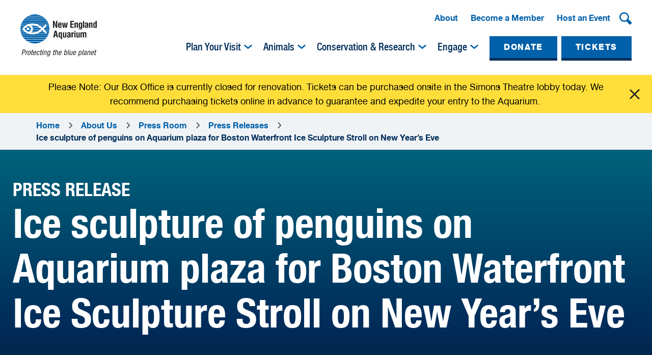

--- FILE ---
content_type: text/html; charset=UTF-8
request_url: https://www.neaq.org/about-us/press-room/press-releases/ice-sculpture-of-penguins-on-aquarium-plaza-for-ice-sculpture-stroll/
body_size: 22265
content:

	<!doctype html>
<html
	class="no-js no-svg" lang="en-US">
	<!--<![endif]-->
	<head>
		<meta charset="UTF-8"/>
		<meta name="description" content="Protecting the blue planet">
		<meta http-equiv="Content-Type" content="text/html; charset=UTF-8"/>
		<meta http-equiv="X-UA-Compatible" content="IE=edge">
		<meta name="viewport" content="width=device-width, initial-scale=1">
		<link rel="author" href="https://www.neaq.org/wp-content/themes/neaq/humans.txt"/>
		<link rel="pingback" href="https://www.neaq.org/xmlrpc.php"/>
		<link rel="profile" href="http://gmpg.org/xfn/11">

		<!-- Facebook Pixel Code -->
		<script>
		!function(f,b,e,v,n,t,s){if(f.fbq)return;n=f.fbq=function(){n.callMethod?
		n.callMethod.apply(n,arguments):n.queue.push(arguments)};if(!f._fbq)f._fbq=n;
		n.push=n;n.loaded=!0;n.version='2.0';n.queue=[];t=b.createElement(e);t.async=!0;
		t.src=v;s=b.getElementsByTagName(e)[0];s.parentNode.insertBefore(t,s)}(window,
		document,'script','https://connect.facebook.net/en_US/fbevents.js');
		fbq('init', '1630482250550984'); // Insert your pixel ID here.
		fbq('track', 'PageView');
		</script>
		<noscript><img height="1" width="1" style="display:none"
		src="https://www.facebook.com/tr?id=1630482250550984&ev=PageView&noscript=1"
		/></noscript>
		<!-- DO NOT MODIFY -->
		<!-- End Facebook Pixel Code -->
		
		<meta name='robots' content='index, follow, max-image-preview:large, max-snippet:-1, max-video-preview:-1' />
	<style>img:is([sizes="auto" i], [sizes^="auto," i]) { contain-intrinsic-size: 3000px 1500px }</style>
	
	<!-- This site is optimized with the Yoast SEO plugin v26.1.1 - https://yoast.com/wordpress/plugins/seo/ -->
	<title>Ice sculpture of penguins on Aquarium plaza for Boston Waterfront Ice Sculpture Stroll on New Year’s Eve - New England Aquarium</title>
	<link rel="canonical" href="https://www.neaq.org/about-us/press-room/press-releases/ice-sculpture-of-penguins-on-aquarium-plaza-for-ice-sculpture-stroll/" />
	<meta property="og:locale" content="en_US" />
	<meta property="og:type" content="article" />
	<meta property="og:title" content="Ice sculpture of penguins on Aquarium plaza for Boston Waterfront Ice Sculpture Stroll on New Year’s Eve - New England Aquarium" />
	<meta property="og:url" content="https://www.neaq.org/about-us/press-room/press-releases/ice-sculpture-of-penguins-on-aquarium-plaza-for-ice-sculpture-stroll/" />
	<meta property="og:site_name" content="New England Aquarium" />
	<meta property="article:modified_time" content="2023-06-09T21:24:40+00:00" />
	<meta name="twitter:card" content="summary_large_image" />
	<script type="application/ld+json" class="yoast-schema-graph">{"@context":"https://schema.org","@graph":[{"@type":"WebPage","@id":"https://www.neaq.org/about-us/press-room/press-releases/ice-sculpture-of-penguins-on-aquarium-plaza-for-ice-sculpture-stroll/","url":"https://www.neaq.org/about-us/press-room/press-releases/ice-sculpture-of-penguins-on-aquarium-plaza-for-ice-sculpture-stroll/","name":"Ice sculpture of penguins on Aquarium plaza for Boston Waterfront Ice Sculpture Stroll on New Year’s Eve - New England Aquarium","isPartOf":{"@id":"https://www.neaq.org/#website"},"datePublished":"2023-06-08T22:47:18+00:00","dateModified":"2023-06-09T21:24:40+00:00","breadcrumb":{"@id":"https://www.neaq.org/about-us/press-room/press-releases/ice-sculpture-of-penguins-on-aquarium-plaza-for-ice-sculpture-stroll/#breadcrumb"},"inLanguage":"en-US","potentialAction":[{"@type":"ReadAction","target":["https://www.neaq.org/about-us/press-room/press-releases/ice-sculpture-of-penguins-on-aquarium-plaza-for-ice-sculpture-stroll/"]}]},{"@type":"BreadcrumbList","@id":"https://www.neaq.org/about-us/press-room/press-releases/ice-sculpture-of-penguins-on-aquarium-plaza-for-ice-sculpture-stroll/#breadcrumb","itemListElement":[{"@type":"ListItem","position":1,"name":"Home","item":"https://www.neaq.org/"},{"@type":"ListItem","position":2,"name":"About Us","item":"https://www.neaq.org/about-us/"},{"@type":"ListItem","position":3,"name":"Press Room","item":"https://www.neaq.org/about-us/press-room/"},{"@type":"ListItem","position":4,"name":"Press Releases","item":"https://www.neaq.org/about-us/press-room/press-releases/"},{"@type":"ListItem","position":5,"name":"Ice sculpture of penguins on Aquarium plaza for Boston Waterfront Ice Sculpture Stroll on New Year’s Eve"}]},{"@type":"WebSite","@id":"https://www.neaq.org/#website","url":"https://www.neaq.org/","name":"New England Aquarium","description":"Protecting the blue planet","potentialAction":[{"@type":"SearchAction","target":{"@type":"EntryPoint","urlTemplate":"https://www.neaq.org/?s={search_term_string}"},"query-input":{"@type":"PropertyValueSpecification","valueRequired":true,"valueName":"search_term_string"}}],"inLanguage":"en-US"}]}</script>
	<!-- / Yoast SEO plugin. -->


<link rel='dns-prefetch' href='//www.google.com' />
<link rel='dns-prefetch' href='//www.neaq.org' />
<link rel='dns-prefetch' href='//cdn.jsdelivr.net' />
<link rel='dns-prefetch' href='//code.jquery.com' />
<link rel="alternate" type="application/rss+xml" title="New England Aquarium &raquo; Feed" href="https://www.neaq.org/feed/" />
<script type="text/javascript">
/* <![CDATA[ */
window._wpemojiSettings = {"baseUrl":"https:\/\/s.w.org\/images\/core\/emoji\/16.0.1\/72x72\/","ext":".png","svgUrl":"https:\/\/s.w.org\/images\/core\/emoji\/16.0.1\/svg\/","svgExt":".svg","source":{"concatemoji":"https:\/\/www.neaq.org\/wp-includes\/js\/wp-emoji-release.min.js?ver=6.8.3"}};
/*! This file is auto-generated */
!function(s,n){var o,i,e;function c(e){try{var t={supportTests:e,timestamp:(new Date).valueOf()};sessionStorage.setItem(o,JSON.stringify(t))}catch(e){}}function p(e,t,n){e.clearRect(0,0,e.canvas.width,e.canvas.height),e.fillText(t,0,0);var t=new Uint32Array(e.getImageData(0,0,e.canvas.width,e.canvas.height).data),a=(e.clearRect(0,0,e.canvas.width,e.canvas.height),e.fillText(n,0,0),new Uint32Array(e.getImageData(0,0,e.canvas.width,e.canvas.height).data));return t.every(function(e,t){return e===a[t]})}function u(e,t){e.clearRect(0,0,e.canvas.width,e.canvas.height),e.fillText(t,0,0);for(var n=e.getImageData(16,16,1,1),a=0;a<n.data.length;a++)if(0!==n.data[a])return!1;return!0}function f(e,t,n,a){switch(t){case"flag":return n(e,"\ud83c\udff3\ufe0f\u200d\u26a7\ufe0f","\ud83c\udff3\ufe0f\u200b\u26a7\ufe0f")?!1:!n(e,"\ud83c\udde8\ud83c\uddf6","\ud83c\udde8\u200b\ud83c\uddf6")&&!n(e,"\ud83c\udff4\udb40\udc67\udb40\udc62\udb40\udc65\udb40\udc6e\udb40\udc67\udb40\udc7f","\ud83c\udff4\u200b\udb40\udc67\u200b\udb40\udc62\u200b\udb40\udc65\u200b\udb40\udc6e\u200b\udb40\udc67\u200b\udb40\udc7f");case"emoji":return!a(e,"\ud83e\udedf")}return!1}function g(e,t,n,a){var r="undefined"!=typeof WorkerGlobalScope&&self instanceof WorkerGlobalScope?new OffscreenCanvas(300,150):s.createElement("canvas"),o=r.getContext("2d",{willReadFrequently:!0}),i=(o.textBaseline="top",o.font="600 32px Arial",{});return e.forEach(function(e){i[e]=t(o,e,n,a)}),i}function t(e){var t=s.createElement("script");t.src=e,t.defer=!0,s.head.appendChild(t)}"undefined"!=typeof Promise&&(o="wpEmojiSettingsSupports",i=["flag","emoji"],n.supports={everything:!0,everythingExceptFlag:!0},e=new Promise(function(e){s.addEventListener("DOMContentLoaded",e,{once:!0})}),new Promise(function(t){var n=function(){try{var e=JSON.parse(sessionStorage.getItem(o));if("object"==typeof e&&"number"==typeof e.timestamp&&(new Date).valueOf()<e.timestamp+604800&&"object"==typeof e.supportTests)return e.supportTests}catch(e){}return null}();if(!n){if("undefined"!=typeof Worker&&"undefined"!=typeof OffscreenCanvas&&"undefined"!=typeof URL&&URL.createObjectURL&&"undefined"!=typeof Blob)try{var e="postMessage("+g.toString()+"("+[JSON.stringify(i),f.toString(),p.toString(),u.toString()].join(",")+"));",a=new Blob([e],{type:"text/javascript"}),r=new Worker(URL.createObjectURL(a),{name:"wpTestEmojiSupports"});return void(r.onmessage=function(e){c(n=e.data),r.terminate(),t(n)})}catch(e){}c(n=g(i,f,p,u))}t(n)}).then(function(e){for(var t in e)n.supports[t]=e[t],n.supports.everything=n.supports.everything&&n.supports[t],"flag"!==t&&(n.supports.everythingExceptFlag=n.supports.everythingExceptFlag&&n.supports[t]);n.supports.everythingExceptFlag=n.supports.everythingExceptFlag&&!n.supports.flag,n.DOMReady=!1,n.readyCallback=function(){n.DOMReady=!0}}).then(function(){return e}).then(function(){var e;n.supports.everything||(n.readyCallback(),(e=n.source||{}).concatemoji?t(e.concatemoji):e.wpemoji&&e.twemoji&&(t(e.twemoji),t(e.wpemoji)))}))}((window,document),window._wpemojiSettings);
/* ]]> */
</script>
<style id='wp-emoji-styles-inline-css' type='text/css'>

	img.wp-smiley, img.emoji {
		display: inline !important;
		border: none !important;
		box-shadow: none !important;
		height: 1em !important;
		width: 1em !important;
		margin: 0 0.07em !important;
		vertical-align: -0.1em !important;
		background: none !important;
		padding: 0 !important;
	}
</style>
<link rel='stylesheet' id='wp-components-css' href='https://www.neaq.org/wp-includes/css/dist/components/style.min.css?ver=6.8.3' type='text/css' media='all' />
<link rel='stylesheet' id='wp-preferences-css' href='https://www.neaq.org/wp-includes/css/dist/preferences/style.min.css?ver=6.8.3' type='text/css' media='all' />
<link rel='stylesheet' id='wp-block-editor-css' href='https://www.neaq.org/wp-includes/css/dist/block-editor/style.min.css?ver=6.8.3' type='text/css' media='all' />
<link rel='stylesheet' id='popup-maker-block-library-style-css' href='https://www.neaq.org/wp-content/plugins/popup-maker/dist/packages/block-library-style.css?ver=dbea705cfafe089d65f1' type='text/css' media='all' />
<link rel='stylesheet' id='popup-maker-site-css' href='//www.neaq.org/wp-content/uploads/pum/pum-site-styles.css?generated=1760622736&#038;ver=1.21.4' type='text/css' media='all' />
<link rel='stylesheet' id='custom-popup-styles-css' href='https://www.neaq.org/wp-content/plugins/popup-acf-modifications/styles.css?ver=1.0' type='text/css' media='all' />
<link rel='stylesheet' id='themestyles-css' href='https://www.neaq.org/wp-content/themes/neaq/style.css?ver=1690346686.269' type='text/css' media='all' />
<link rel='stylesheet' id='lib-css-css' href='https://www.neaq.org/wp-content/themes/neaq/css/vendors.css?ver=1690346686.269' type='text/css' media='all' />
<link rel='stylesheet' id='choics-css-css' href='https://cdn.jsdelivr.net/npm/choices.js/public/assets/styles/choices.min.css?ver=6.8.3' type='text/css' media='all' />
<link rel="https://api.w.org/" href="https://www.neaq.org/wp-json/" /><link rel="alternate" title="JSON" type="application/json" href="https://www.neaq.org/wp-json/wp/v2/pages/7143" /><link rel="EditURI" type="application/rsd+xml" title="RSD" href="https://www.neaq.org/xmlrpc.php?rsd" />
<link rel='shortlink' href='https://www.neaq.org/?p=7143' />
<link rel="alternate" title="oEmbed (JSON)" type="application/json+oembed" href="https://www.neaq.org/wp-json/oembed/1.0/embed?url=https%3A%2F%2Fwww.neaq.org%2Fabout-us%2Fpress-room%2Fpress-releases%2Fice-sculpture-of-penguins-on-aquarium-plaza-for-ice-sculpture-stroll%2F" />
<link rel="alternate" title="oEmbed (XML)" type="text/xml+oembed" href="https://www.neaq.org/wp-json/oembed/1.0/embed?url=https%3A%2F%2Fwww.neaq.org%2Fabout-us%2Fpress-room%2Fpress-releases%2Fice-sculpture-of-penguins-on-aquarium-plaza-for-ice-sculpture-stroll%2F&#038;format=xml" />
<!-- Facebook Pixel Code -->
<script nonce="PkKLUIFh">
!function(f,b,e,v,n,t,s){if(f.fbq)return;n=f.fbq=function(){n.callMethod?
n.callMethod.apply(n,arguments):n.queue.push(arguments)};if(!f._fbq)f._fbq=n;
n.push=n;n.loaded=!0;n.version='2.0';n.queue=[];t=b.createElement(e);t.async=!0;
t.src=v;s=b.getElementsByTagName(e)[0];s.parentNode.insertBefore(t,s)}(window,
document,'script','
https://connect.facebook.net/en_US/fbevents.js');
fbq('init', '9833944400005536');
fbq('track', "PageView");</script>
<noscript><img height="1" width="1" style="display:none"
src=
https://www.facebook.com/tr?id=9833944400005536&ev=PageView&noscript=1
/></noscript>
<!-- End Facebook Pixel Code --><link rel="icon" href="https://www.neaq.org/wp-content/uploads/2023/03/apple-icon-152x152-1-150x150.png" sizes="32x32" />
<link rel="icon" href="https://www.neaq.org/wp-content/uploads/2023/03/apple-icon-152x152-1.png" sizes="192x192" />
<link rel="apple-touch-icon" href="https://www.neaq.org/wp-content/uploads/2023/03/apple-icon-152x152-1.png" />
<meta name="msapplication-TileImage" content="https://www.neaq.org/wp-content/uploads/2023/03/apple-icon-152x152-1.png" />
		<style type="text/css" id="wp-custom-css">
			.three-col__wrapper.four {
    display: grid;
    grid-template-columns: repeat(4,1fr);
    gap: 40px;
}

@media screen and (max-width: 1199px) {
		.three-col__wrapper.four {
				grid-template-columns: repeat(2,1fr);
		}
}

@media screen and (max-width: 599px) {
		.three-col__wrapper.four {
				grid-template-columns: 1fr;
		}
}

.pageload__popup__close {
    background: white;
    width: 35px;
    height: 35px;
    background-size: 18px;
    background-repeat: no-repeat;
    background-position: 50% 50%;
    border-radius: 50%;
}		</style>
		

		<script>
			(function(w,d,s,l,i){w[l]=w[l]||[];w[l].push({'gtm.start':
			new Date().getTime(),event:'gtm.js'});var f=d.getElementsByTagName(s)[0],
			j=d.createElement(s),dl=l!='dataLayer'?'&l='+l:'';j.async=true;j.src=
			'https://www.googletagmanager.com/gtm.js?id='+i+dl;f.parentNode.insertBefore(j,f);
			})(window,document,'script','dataLayer','GTM-KRPLB8G');
		</script>
	</head>

	<body class="wp-singular page-template-default page page-id-7143 page-child parent-pageid-5647 wp-theme-neaq" data-template="base.twig">

	<noscript>
		<iframe height="0" width="0" style="display:none;visibility:hidden" data-src="https://www.googletagmanager.com/ns.html?id=GTM-KRPLB8G"></iframe>
	</noscript>

			

<header class="header__main">
	<div class="header__container">
		<div class="header__logo">
			<a href="https://www.neaq.org" class="logo__desktop" title="Home - New England Aquarium" style="background-image: url('https://www.neaq.org/wp-content/uploads/2023/03/logo.svg');" tabindex="0"></a>
			<a href="https://www.neaq.org" class="logo__mobile" title="Home - New England Aquarium" style="background-image: url('https://www.neaq.org/wp-content/uploads/2023/03/logo-mob.svg');"></a>
		</div>
		<div class="header__menu--wrapper">
			<div class="header__navbar" aria-label="main navigation" role="navigation">
				<nav class="header__utility--wrapper" aria-label="Utility navigation" role="navigation">

											<ul class="header__utility--nav" aria-label="utility navigation" role="menubar">
															<li class="nav-item" role="menuitem">
									<a href="/about-us/" title="About" tabindex="0">About</a>
								</li>
															<li class="nav-item" role="menuitem">
									<a href="/become-a-member/" title="Become a Member" tabindex="0">Become a Member</a>
								</li>
															<li class="nav-item" role="menuitem">
									<a href="https://www.neaq.org/engage/host-an-event/" title="Host an Event" tabindex="0">Host an Event</a>
								</li>
													</ul>
					
					<div class="header__search-box--wrapper" role="form">
						<form action="/search" class="search-box__form">
							<div class="expanded__form">
								<input class="search-box__input" name="_search_by_keyword" placeholder="Search" value="" type="search" aria-label="search input" tabindex="-1">
							</div>
							<div class="search-box__btn" aria-label="open search">
								<button type="button" value="GO" role="button" class="search-box__submit" tabindex="0" aria-label="Search"></button>
							</div>
						</form>
					</div>
				</nav>

									<nav class="Primary__nav" aria-label="Primary navigation" role="navigation">
	<ul class="header__primary--nav" aria-label="primary navigation" role="menubar">
		

			
			
			

						

			
								
				<li class="nav-item has-sub  menu-item menu-item-type-custom menu-item-object-custom menu-item-584 menu-item-has-children" role="menuitem">
					<a href="javascript:void(0)" class="no__link" title="Plan Your Visit" tabindex="0">Plan Your Visit</a>
					<span class="toggle-arrow" tabindex="0" aria-label="dropdown arrow" role="img"></span>
					<div class="mega-menu__wrapper">
						<div class="back-btn">
							<span class="component__button-text">Go back</span>
						</div>

						<div class="mega-menu--inner">
							<p class="l6 mob-head">Plan Your Visit</p>

							
								
								
									
									
									
									

																													

											
												
												
												<div class="nav__list">
	<div class="nav__list--inner">
		<p class="l6">Admission</p>
					<ul class="nav__inner">
									
					
					
					<li class="nav-item  menu-item menu-item-type-custom menu-item-object-custom menu-item-2227" role="menuitem">
						<a href="/tickets" title="Tickets" tabindex="-1" target="_self" >Tickets</a>
					</li>
									
					
					
					<li class="nav-item  menu-item menu-item-type-custom menu-item-object-custom menu-item-2269" role="menuitem">
						<a href="/offers-and-discounts" title="Offers & Discounts" tabindex="-1" target="_self" >Offers & Discounts</a>
					</li>
									
					
					
					<li class="nav-item  menu-item menu-item-type-custom menu-item-object-custom menu-item-2230" role="menuitem">
						<a href="/directions-and-parking" title="Directions & Parking" tabindex="-1" target="_self" >Directions & Parking</a>
					</li>
									
					
					
					<li class="nav-item  menu-item menu-item-type-custom menu-item-object-custom menu-item-2229" role="menuitem">
						<a href="/groups-and-tours" title="Groups & Tours" tabindex="-1" target="_self" >Groups & Tours</a>
					</li>
									
					
					
					<li class="nav-item  menu-item menu-item-type-custom menu-item-object-custom menu-item-2309" role="menuitem">
						<a href="/animal-encounters" title="Animal Encounters" tabindex="-1" target="_self" >Animal Encounters</a>
					</li>
									
					
					
					<li class="nav-item  menu-item menu-item-type-custom menu-item-object-custom menu-item-3050" role="menuitem">
						<a href="/our-policies/" title="General Policies" tabindex="-1" target="_self" >General Policies</a>
					</li>
							</ul>
		

			</div>
</div>

											
										
									
									
								
									
									
									
									

																													
											
											
											<div class="nav__list two-col">
	<div class="nav__list--inner">
		<p class="l6">Exhibits</p>

		

			

			
			

			
				
				
				

				
					<ul class="nav__inner">

				
				<li class="nav-item  menu-item menu-item-type-custom menu-item-object-custom menu-item-2431" role="menuitem">
					<a href="/amazon-rainforest" title="Amazon Rainforest" tabindex="-1" target="_self" >Amazon Rainforest</a>
				</li>

				

				
				
			
				
				
				

				
				<li class="nav-item  menu-item menu-item-type-custom menu-item-object-custom menu-item-2430" role="menuitem">
					<a href="/atlantic-harbor-seals" title="Atlantic Harbor Seals" tabindex="-1" target="_self" >Atlantic Harbor Seals</a>
				</li>

				

				
				
			
				
				
				

				
				<li class="nav-item  menu-item menu-item-type-custom menu-item-object-custom menu-item-2730" role="menuitem">
					<a href="/giant-ocean-tank" title="Giant Ocean Tank" tabindex="-1" target="_self" >Giant Ocean Tank</a>
				</li>

				

				
				
			
				
				
				

				
				<li class="nav-item  menu-item menu-item-type-custom menu-item-object-custom menu-item-17496" role="menuitem">
					<a href="https://www.neaq.org/exhibit/healthy-corals-healthy-reefs/" title="Healthy Corals, Healthy Reefs" tabindex="-1" target="_self" >Healthy Corals, Healthy Reefs</a>
				</li>

				

				
				
			
				
				
				

				
				<li class="nav-item  menu-item menu-item-type-custom menu-item-object-custom menu-item-2304" role="menuitem">
					<a href="/indo-pacific-coral-reef" title="Indo-Pacific Coral Reef" tabindex="-1" target="_self" >Indo-Pacific Coral Reef</a>
				</li>

				

				
				
			
				
				
				

				
				<li class="nav-item  menu-item menu-item-type-custom menu-item-object-custom menu-item-2731" role="menuitem">
					<a href="/marine-mammal-center" title="Marine Mammal Center" tabindex="-1" target="_self" >Marine Mammal Center</a>
				</li>

				
										</ul>

				

				
				
			
				
				
				

				
					<ul class="nav__inner">

				
				<li class="nav-item  menu-item menu-item-type-custom menu-item-object-custom menu-item-2732" role="menuitem">
					<a href="/olympic-coast-exhibit" title="Olympic Coast Sanctuary" tabindex="-1" target="_self" >Olympic Coast Sanctuary</a>
				</li>

				

				
				
			
				
				
				

				
				<li class="nav-item  menu-item menu-item-type-custom menu-item-object-custom menu-item-2733" role="menuitem">
					<a href="/penguin-exhibit" title="Penguin Colony" tabindex="-1" target="_self" >Penguin Colony</a>
				</li>

				

				
				
			
				
				
				

				
				<li class="nav-item  menu-item menu-item-type-custom menu-item-object-custom menu-item-2735" role="menuitem">
					<a href="/sea-jellies-exhibit" title="Sea Jellies" tabindex="-1" target="_self" >Sea Jellies</a>
				</li>

				

				
				
			
				
				
				

				
				<li class="nav-item  menu-item menu-item-type-custom menu-item-object-custom menu-item-2305" role="menuitem">
					<a href="/science-of-sharks" title="Science of Sharks" tabindex="-1" target="_self" >Science of Sharks</a>
				</li>

				

				
				
			
				
				
				

				
				<li class="nav-item  menu-item menu-item-type-custom menu-item-object-custom menu-item-2736" role="menuitem">
					<a href="/shark-ray-touch-tank" title="Shark & Ray Touch Tank" tabindex="-1" target="_self" >Shark & Ray Touch Tank</a>
				</li>

				

				
				
			
				
				
				

				
				<li class="nav-item  menu-item menu-item-type-custom menu-item-object-custom menu-item-2429" role="menuitem">
					<a href="/exhibits" title="See More Exhibits" tabindex="-1" target="_self" >See More Exhibits</a>
				</li>

				
										</ul>

				

				
				
			
		
		
	</div>
</div>

										
									
									
								
									
									
									
									

																													

											
												
												
												<div class="nav__list">
	<div class="nav__list--inner">
		<p class="l6">More To Explore</p>
					<ul class="nav__inner">
									
					
					
					<li class="nav-item  menu-item menu-item-type-custom menu-item-object-custom menu-item-18345" role="menuitem">
						<a href="/exploration-station/" title="Exploration Station" tabindex="-1" target="_self" >Exploration Station</a>
					</li>
									
					
					
					<li class="nav-item  menu-item menu-item-type-custom menu-item-object-custom menu-item-2234" role="menuitem">
						<a href="/simons-theatre" title="Simons Theatre" tabindex="-1" target="_self" >Simons Theatre</a>
					</li>
									
					
					
					<li class="nav-item  menu-item menu-item-type-custom menu-item-object-custom menu-item-2233" role="menuitem">
						<a href="/dining-and-shopping" title="Dining & Shopping" tabindex="-1" target="_self" >Dining & Shopping</a>
					</li>
									
					
					
					<li class="nav-item  menu-item menu-item-type-custom menu-item-object-custom menu-item-2308" role="menuitem">
						<a href="/central-wharf" title="Central Wharf" tabindex="-1" target="_self" >Central Wharf</a>
					</li>
									
					
					
					<li class="nav-item  menu-item menu-item-type-custom menu-item-object-custom menu-item-2232" role="menuitem">
						<a href="/accessibility" title="Accessibility" tabindex="-1" target="_self" >Accessibility</a>
					</li>
									
					
					
					<li class="nav-item  menu-item menu-item-type-custom menu-item-object-custom menu-item-2307" role="menuitem">
						<a href="/frequently-asked-questions" title="FAQs" tabindex="-1" target="_self" >FAQs</a>
					</li>
							</ul>
		

		
			<a href='/visit/' class='cta_link cta_link_secondary bottom--link' tabindex='-1'>GO TO PLAN YOUR VISIT <i></i> </a>

			</div>
</div>

											
										
									
									
								
							
						</div>
					</div>
				</li>

					

			
			
			

						

			
								
				<li class="nav-item has-sub  menu-item menu-item-type-custom menu-item-object-custom menu-item-585 menu-item-has-children" role="menuitem">
					<a href="javascript:void(0)" class="no__link" title="Animals" tabindex="0">Animals</a>
					<span class="toggle-arrow" tabindex="0" aria-label="dropdown arrow" role="img"></span>
					<div class="mega-menu__wrapper">
						<div class="back-btn">
							<span class="component__button-text">Go back</span>
						</div>

						<div class="mega-menu--inner">
							<p class="l6 mob-head">Animals</p>

							
								
								
									
									
									
									

																													
											
											
											<div class="nav__list two-col">
	<div class="nav__list--inner">
		<p class="l6">Animals in Our Care</p>

		

			

			
			

			
				
				
				

				
					<ul class="nav__inner">

				
				<li class="nav-item  menu-item menu-item-type-custom menu-item-object-custom menu-item-2524" role="menuitem">
					<a href="/african-penguin" title="African Penguin" tabindex="-1" target="_self" >African Penguin</a>
				</li>

				

				
				
			
				
				
				

				
				<li class="nav-item  menu-item menu-item-type-custom menu-item-object-custom menu-item-2727" role="menuitem">
					<a href="/anemonefish" title="Anemonefish" tabindex="-1" target="_self" >Anemonefish</a>
				</li>

				

				
				
			
				
				
				

				
				<li class="nav-item  menu-item menu-item-type-custom menu-item-object-custom menu-item-618" role="menuitem">
					<a href="/atlantic-harbor-seal" title="Atlantic Harbor Seal" tabindex="-1" target="_self" >Atlantic Harbor Seal</a>
				</li>

				

				
				
			
				
				
				

				
				<li class="nav-item  menu-item menu-item-type-custom menu-item-object-custom menu-item-2525" role="menuitem">
					<a href="/california-sea-lion" title="California Sea Lion" tabindex="-1" target="_self" >California Sea Lion</a>
				</li>

				

				
				
			
				
				
				

				
				<li class="nav-item  menu-item menu-item-type-custom menu-item-object-custom menu-item-2723" role="menuitem">
					<a href="/common-tern" title="Common Tern" tabindex="-1" target="_self" >Common Tern</a>
				</li>

				

				
				
			
				
				
				

				
				<li class="nav-item  menu-item menu-item-type-custom menu-item-object-custom menu-item-17841" role="menuitem">
					<a href="https://www.neaq.org/animal/corals" title="Corals" tabindex="-1" target="_self" >Corals</a>
				</li>

				
										</ul>

				

				
				
			
				
				
				

				
					<ul class="nav__inner">

				
				<li class="nav-item  menu-item menu-item-type-custom menu-item-object-custom menu-item-2526" role="menuitem">
					<a href="/cownose-ray" title="Cownose Ray" tabindex="-1" target="_self" >Cownose Ray</a>
				</li>

				

				
				
			
				
				
				

				
				<li class="nav-item  menu-item menu-item-type-custom menu-item-object-custom menu-item-2722" role="menuitem">
					<a href="/dwarf-seahorse" title="Dwarf Seahorse" tabindex="-1" target="_self" >Dwarf Seahorse</a>
				</li>

				

				
				
			
				
				
				

				
				<li class="nav-item  menu-item menu-item-type-custom menu-item-object-custom menu-item-2720" role="menuitem">
					<a href="/epaulette-shark" title="Epaulette Shark" tabindex="-1" target="_self" >Epaulette Shark</a>
				</li>

				

				
				
			
				
				
				

				
				<li class="nav-item  menu-item menu-item-type-custom menu-item-object-custom menu-item-2654" role="menuitem">
					<a href="/giant-pacific-octopus" title="Giant Pacific Octopus" tabindex="-1" target="_self" >Giant Pacific Octopus</a>
				</li>

				

				
				
			
				
				
				

				
				<li class="nav-item  menu-item menu-item-type-custom menu-item-object-custom menu-item-2728" role="menuitem">
					<a href="/goliath-grouper" title="Goliath Grouper" tabindex="-1" target="_self" >Goliath Grouper</a>
				</li>

				

				
				
			
				
				
				

				
				<li class="nav-item  menu-item menu-item-type-custom menu-item-object-custom menu-item-2549" role="menuitem">
					<a href="/green-sea-turtle" title="Green Sea Turtle" tabindex="-1" target="_self" >Green Sea Turtle</a>
				</li>

				
										</ul>

				

				
				
			
				
				
				

				
					<ul class="nav__inner">

				
				<li class="nav-item  menu-item menu-item-type-custom menu-item-object-custom menu-item-2729" role="menuitem">
					<a href="/lookdown" title="Lookdown" tabindex="-1" target="_self" >Lookdown</a>
				</li>

				

				
				
			
				
				
				

				
				<li class="nav-item  menu-item menu-item-type-custom menu-item-object-custom menu-item-2726" role="menuitem">
					<a href="/piranha" title="Red-bellied Piranha" tabindex="-1" target="_self" >Red-bellied Piranha</a>
				</li>

				

				
				
			
				
				
				

				
				<li class="nav-item  menu-item menu-item-type-custom menu-item-object-custom menu-item-2721" role="menuitem">
					<a href="/southern-rockhopper-penguin" title="Southern Rockhopper Penguin" tabindex="-1" target="_self" >Southern Rockhopper Penguin</a>
				</li>

				
										</ul>

				

				
				
			
		
		
	</div>
</div>

										
									
									
								
									
									
									
									

																													

											
																									<div class="nav__list">
												
												<div class="nav__list--inner">
													<p class="l6">Animals We Study</p>

													
													<ul
														class="nav__inner">
																												
															
															
															
															<li class="nav-item  menu-item menu-item-type-custom menu-item-object-custom menu-item-2238" role="menuitem">
																<a href="/right-whales" title="Right Whales" tabindex="-1" target="_self" >Right Whales</a>
															</li>
														
															
															
															
															<li class="nav-item  menu-item menu-item-type-custom menu-item-object-custom menu-item-2237" role="menuitem">
																<a href="/turtles" title="Sea Turtles" tabindex="-1" target="_self" >Sea Turtles</a>
															</li>
														
															
															
															
															<li class="nav-item  menu-item menu-item-type-custom menu-item-object-custom menu-item-2236" role="menuitem">
																<a href="/sharks" title="Sharks" tabindex="-1" target="_self" >Sharks</a>
															</li>
																											</ul>


													

												</div>

												
													
												
											
										
									
									
								
									
									
									
									

																													

											
												
												<div class="nav__list--inner">
													<p class="l6">Live Webcams</p>

													
													<ul
														class="nav__inner">
																												
															
															
															
															<li class="nav-item  menu-item menu-item-type-custom menu-item-object-custom menu-item-2551" role="menuitem">
																<a href="/giant-ocean-tank-webcam" title="Giant Ocean Tank" tabindex="-1" target="_self" >Giant Ocean Tank</a>
															</li>
														
															
															
															
															<li class="nav-item  menu-item menu-item-type-custom menu-item-object-custom menu-item-2552" role="menuitem">
																<a href="/penguin-webcam" title="African Penguin Colony" tabindex="-1" target="_self" >African Penguin Colony</a>
															</li>
																											</ul>


													
														<a href='/animals/' class='cta_link cta_link_secondary bottom--link' tabindex='-1'>GO TO ANIMALS <i></i> </a>

													

												</div>

												
													
													</div>

												
											
										
									
									
								
							
						</div>
					</div>
				</li>

					

			
			
			

						

			
								
				<li class="nav-item has-sub  menu-item menu-item-type-custom menu-item-object-custom menu-item-586 menu-item-has-children" role="menuitem">
					<a href="javascript:void(0)" class="no__link" title="Conservation & Research" tabindex="0">Conservation & Research</a>
					<span class="toggle-arrow" tabindex="0" aria-label="dropdown arrow" role="img"></span>
					<div class="mega-menu__wrapper">
						<div class="back-btn">
							<span class="component__button-text">Go back</span>
						</div>

						<div class="mega-menu--inner">
							<p class="l6 mob-head">Conservation & Research</p>

							
								
								
									
									
									
									

																													

											
												
												
												<div class="nav__list">
	<div class="nav__list--inner">
		<p class="l6">Our Conservation Work</p>
					<ul class="nav__inner">
									
					
					
					<li class="nav-item  menu-item menu-item-type-custom menu-item-object-custom menu-item-639" role="menuitem">
						<a href="/studying-and-protecting" title="Studying & Protecting" tabindex="-1" target="_self" >Studying & Protecting</a>
					</li>
									
					
					
					<li class="nav-item  menu-item menu-item-type-custom menu-item-object-custom menu-item-2291" role="menuitem">
						<a href="/advising-and-partnering" title="Advising & Partnering" tabindex="-1" target="_self" >Advising & Partnering</a>
					</li>
									
					
					
					<li class="nav-item  menu-item menu-item-type-custom menu-item-object-custom menu-item-2292" role="menuitem">
						<a href="/educating-and-inspiring" title="Educating & Inspiring" tabindex="-1" target="_self" >Educating & Inspiring</a>
					</li>
									
					
					
					<li class="nav-item  menu-item menu-item-type-custom menu-item-object-custom menu-item-2293" role="menuitem">
						<a href="/engaging-and-supporting" title="Engaging & Supporting" tabindex="-1" target="_self" >Engaging & Supporting</a>
					</li>
							</ul>
		

			</div>
</div>

											
										
									
									
								
									
									
									
									

																													

											
												
												
												<div class="nav__list">
	<div class="nav__list--inner">
		<p class="l6">Research & Global Networks</p>
					<ul class="nav__inner">
									
					
					
					<li class="nav-item  menu-item menu-item-type-custom menu-item-object-custom menu-item-640" role="menuitem">
						<a href="/anderson-cabot-center-for-ocean-life/" title="Anderson Cabot Center for Ocean Life" tabindex="-1" target="_self" >Anderson Cabot Center for Ocean Life</a>
					</li>
									
					
					
					<li class="nav-item  menu-item menu-item-type-post_type menu-item-object-page menu-item-20588" role="menuitem">
						<a href="https://www.neaq.org/conservation-and-research/balanceblue-lab/" title="BalanceBlue Lab" tabindex="-1" target="_self" >BalanceBlue Lab</a>
					</li>
									
					
					
					<li class="nav-item  menu-item menu-item-type-custom menu-item-object-custom menu-item-2289" role="menuitem">
						<a href="/marine-conservation-action-fund/" title="Marine Conservation Action Fund" tabindex="-1" target="_self" >Marine Conservation Action Fund</a>
					</li>
									
					
					
					<li class="nav-item  menu-item menu-item-type-custom menu-item-object-custom menu-item-2297" role="menuitem">
						<a href="/publication/" title="Research Publications" tabindex="-1" target="_self" >Research Publications</a>
					</li>
							</ul>
		

		
			<a href='/conservation-and-research/' class='cta_link cta_link_secondary bottom--link' tabindex='-1'>GO TO CONSERVATION & RESEARCH <i></i> </a>

			</div>
</div>

											
										
									
									
								
							
						</div>
					</div>
				</li>

					

			
			
			

						

			
								
				<li class="nav-item has-sub  menu-item menu-item-type-custom menu-item-object-custom menu-item-587 menu-item-has-children" role="menuitem">
					<a href="javascript:void(0)" class="no__link" title="Engage" tabindex="0">Engage</a>
					<span class="toggle-arrow" tabindex="0" aria-label="dropdown arrow" role="img"></span>
					<div class="mega-menu__wrapper">
						<div class="back-btn">
							<span class="component__button-text">Go back</span>
						</div>

						<div class="mega-menu--inner">
							<p class="l6 mob-head">Engage</p>

							
								
								
									
									
									
									

																													

											
																									<div class="nav__list">
												
												<div class="nav__list--inner">
													<p class="l6">Take Action</p>

													
													<ul
														class="nav__inner">
																												
															
															
															
															<li class="nav-item  menu-item menu-item-type-custom menu-item-object-custom menu-item-2306" role="menuitem">
																<a href="/take-action/#turtle-rescue" title="Sea Turtle Rescue Assistance" tabindex="-1" target="_self" >Sea Turtle Rescue Assistance</a>
															</li>
														
															
															
															
															<li class="nav-item  menu-item menu-item-type-custom menu-item-object-custom menu-item-2432" role="menuitem">
																<a href="/take-action/#blue-economy" title="Blue Economy" tabindex="-1" target="_self" >Blue Economy</a>
															</li>
														
															
															
															
															<li class="nav-item  menu-item menu-item-type-custom menu-item-object-custom menu-item-2434" role="menuitem">
																<a href="/take-action/#whales" title="Right Whale Protections" tabindex="-1" target="_self" >Right Whale Protections</a>
															</li>
																											</ul>


													

												</div>

												
													
												
											
										
									
									
								
									
									
									
									

																													

											
												
												<div class="nav__list--inner">
													<p class="l6">Support Us</p>

													
													<ul
														class="nav__inner">
																												
															
															
															
															<li class="nav-item  menu-item menu-item-type-custom menu-item-object-custom menu-item-2284" role="menuitem">
																<a href="/engage/support" title="Donate" tabindex="-1" target="_self" >Donate</a>
															</li>
														
															
															
															
															<li class="nav-item  menu-item menu-item-type-custom menu-item-object-custom menu-item-2272" role="menuitem">
																<a href="/become-a-member" title="Become a Member" tabindex="-1" target="_self" >Become a Member</a>
															</li>
														
															
															
															
															<li class="nav-item  menu-item menu-item-type-custom menu-item-object-custom menu-item-2273" role="menuitem">
																<a href="/corporate-partner" title="Become a Corporate Partner" tabindex="-1" target="_self" >Become a Corporate Partner</a>
															</li>
																											</ul>


													

												</div>

												
													
													</div>

												
											
										
									
									
								
									
									
									
									

																													

											
																									<div class="nav__list">
												
												<div class="nav__list--inner">
													<p class="l6">Get Involved</p>

													
													<ul
														class="nav__inner">
																												
															
															
															
															<li class="nav-item  menu-item menu-item-type-custom menu-item-object-custom menu-item-2275" role="menuitem">
																<a href="/events-and-programs" title="Events & Programs" tabindex="-1" target="_self" >Events & Programs</a>
															</li>
														
															
															
															
															<li class="nav-item  menu-item menu-item-type-custom menu-item-object-custom menu-item-2277" role="menuitem">
																<a href="/join-our-team" title="Join Our Team" tabindex="-1" target="_self" >Join Our Team</a>
															</li>
														
															
															
															
															<li class="nav-item  menu-item menu-item-type-custom menu-item-object-custom menu-item-2281" role="menuitem">
																<a href="/teen-programs" title="Teen Programs" tabindex="-1" target="_self" >Teen Programs</a>
															</li>
																											</ul>


													

												</div>

												
													
												
											
										
									
									
								
									
									
									
									

																													

											
												
												<div class="nav__list--inner">
													<p class="l6">Resources</p>

													
													<ul
														class="nav__inner">
																												
															
															
															
															<li class="nav-item  menu-item menu-item-type-custom menu-item-object-custom menu-item-2285" role="menuitem">
																<a href="/educational-resources" title="Educational Resources & Activities" tabindex="-1" target="_self" >Educational Resources & Activities</a>
															</li>
														
															
															
															
															<li class="nav-item  menu-item menu-item-type-custom menu-item-object-custom menu-item-2433" role="menuitem">
																<a href="/news-and-stories" title="News & Stories" tabindex="-1" target="_self" >News & Stories</a>
															</li>
																											</ul>


													
														<a href='/engage/' class='cta_link cta_link_secondary bottom--link' tabindex='-1'>GO TO ENGAGE <i></i> </a>

													

												</div>

												
													
													</div>

												
											
										
									
									
								
							
						</div>
					</div>
				</li>

					
		
			
					
		
			
					
					<li class="nav-btn mob-hidden" role="menuitem">
				<a href="https://support.neaq.org/site/Donation2?df_id=5781&5781.donation=form1&mfc_pref=T" class="button button__link--secondary-small" role="button" target="_self" tabindex="0">DONATE</a>
				<a href="http://tickets.neaq.org" class="button button__link--secondary-small" role="button" target="_self" tabindex="0">TICKETS</a>
			</li>
			</ul>
</nav>
				
				
					
					

				

				
					
					
				
				
					<div class="mob-visible desktop-hidden">
						<div class="nav-btn">
							<a href="https://support.neaq.org/site/Donation2?df_id=5781&5781.donation=form1&mfc_pref=T" class="button button__link--secondary-small" role="button" target="_self" tabindex="0">DONATE</a>
							<a href="http://tickets.neaq.org" class="button button__link--secondary-small" role="button" target="_self" tabindex="0">TICKETS</a>
						</div>
					</div>

				

				<div class="header__address--wrappper desktop-hidden">

					
						<div class="address--inner">
							<p class="p6">ADDRESS</p>
							<p class="p4">1 Central Wharf<br />
Boston, MA 02110</p>
						</div>

					
											<div class="address--inner">
							<p class="p6">HOURS OF OPERATION</p>
							<p class="p4">Mon.–Fri.: 9:00 a.m.–5:00 p.m.<br />
Weekends: 9:00 a.m.–6:00 p.m.</p>
						</div>
					
					
						<div class="social__follow--wrapper">
							<p class="p6">FOLLOW US</p>

							
							
							<ul>

	
		<li class="social__buttons__item" style="background-image: url([data-uri]);">
			<a href="https://www.facebook.com/NewEnglandAquarium" rel="noopener noreferrer" title="Facebook" aria-label="Follow me on Facebook" target="_blank">

				<span class="component__button-text">Facebook</span>

			</a>

		</li>

	
	
		<li class="social__buttons__item" style="background-image: url([data-uri]);">
			<a href="https://twitter.com/NEAQ" rel="noopener noreferrer" title="Twitter" aria-label="Follow me on Twitter" target="_blank">

				<span class="component__button-text">Twitter</span>

			</a>

		</li>

	
	
		<li class="social__buttons__item" style="background-image: url([data-uri]);">
			<a href="https://www.instagram.com/newenglandaquarium" rel="noopener noreferrer" title="Instagram" aria-label="Follow me on Instagram" target="_blank">

				<span class="component__button-text">Instagram</span>

			</a>

		</li>

	
	
		<li class="social__buttons__item" style="background-image: url([data-uri]);">
			<a href="https://www.youtube.com/user/NewEnglandAquarium" rel="noopener noreferrer" title="Youtube" aria-label="Follow me on Youtube" target="_blank">
				<span class="component__button-text">Youtube</span>
			</a>
		</li>

	

	
		<li class="social__buttons__item" style="background-image: url([data-uri]);">
			<a href="https://www.linkedin.com/company/new-england-aquarium/" rel="noopener noreferrer" title="Linkedin" aria-label="Follow me on Linkedin" target="_blank">

				<span class="component__button-text">Linkedin</span>

			</a>

		</li>

	
	
</ul>

						</div>

					
				</div>
			</div>
		</div>
		<div class="header__hamburger--menu">
			<span class="component__button-text menu__text">Open Menu</span>
		</div>
	</div>
</header>
	
	<main id="content" role="main" class="main-wrapper">

		
	<div id="alert" class="alert" role="alert" aria-live="assertive">
		<button class="closebtn" aria-label="Close alert">Click me</button>
		<div class="container">
			<p style="text-align: center;"><span data-teams="true">Please Note: Our Box Office is currently closed for renovation. Tickets can be purchased onsite in the Simons Theatre lobby today. We recommend purchasing tickets online in advance to guarantee and expedite your entry to the Aquarium. </span></p>

		</div>
	</div>


		

		
			
	
	

	
		
	

	

	<div class="breadcrumbs__wrap gray-bg">

		
		<div class="container">
		
		
		<nav aria-label="Breadcrumb" class="breadcrumb breadcrumb breadcrumb__type__one">
			<ul>
				
					
						<li>
							<a href="https://www.neaq.org/">Home</a>
						</li>

					
									
					
						<li>
							<a href="https://www.neaq.org/about-us/">About Us</a>
						</li>

					
									
					
						<li>
							<a href="https://www.neaq.org/about-us/press-room/">Press Room</a>
						</li>

					
									
					
						<li>
							<a href="https://www.neaq.org/about-us/press-room/press-releases/">Press Releases</a>
						</li>

					
									
					
						<li aria-current="page" class="current__page">
							Ice sculpture of penguins on Aquarium plaza for Boston Waterfront Ice Sculpture Stroll on New Year’s Eve
						</li>

					
												</ul>
		</nav>

		
		</div>
		
		
	</div>


	
	
	








	










	


<section class="component component__generic-content--hero hero__only--title  no__img" data-loadcomponent="Common Hero Banner">
	<div class="hero__banner--wrapper bg_overlay">
		<div class="container">
			<div class="hero__caption">

				

				
				
					<h5 class="l5">PRESS RELEASE</h5>

				
				<h1 class="l1">Ice sculpture of penguins on Aquarium plaza for Boston Waterfront Ice Sculpture Stroll on New Year’s Eve</h1>

				
			</div>
		</div>

					<div class="wave-type wave-type-sk1-03">
				<picture>
					<source media="(min-width:768px)" srcset="https://www.neaq.org/wp-content/themes/neaq/images/bluestate_neaq_wave-graphics_sk1-03.svg">
					<source media="(min-width:320px)" srcset="https://www.neaq.org/wp-content/themes/neaq/images/mobilebluestate_neaq_wave-graphics_sk1-03.svg">
					<img src="https://www.neaq.org/wp-content/themes/neaq/images/bluestate_neaq_wave-graphics_sk1-03.svg" alt="wave">
				</picture>
			</div>
		
		

	</div>
</section>

	<div class="main__layout">
		<div class="container">
			<div class="main__layout--wrapper">
				<div class="main__layout--content">

					
					
					
<section class="component component__richtext--wrapper " data-loadcomponent="rich-text">
	<div class="container">
		<div class="rich-text__content">

										
			<p><strong><em>View sculpture-making in progress: Wed. Dec. 28 at Central Wharf</em></strong></p>
<figure id="attachment_31917" aria-describedby="caption-attachment-31917" class="wp-caption alignnone photo__image photo__image__withcaption"><img loading="lazy" decoding="async" class="wp-image-31917 size-medium" src="https://www.neaq.org/wp-content/uploads/2023/06/Penguin-ice-sculpture-rendering-2022-760x575-1.png" alt="Sketch of outdoor penguin ice sculpture" width="760" height="575" /><figcaption id="caption-attachment-31917" class="wp-caption-text"><span class="photo__image-caption">  <span class="photo__image-credit">A rendering of the penguin sculpture coming to Central Wharf Plaza. Image courtesy of Don Chapelle.</span></span></figcaption></figure>
<p>BOSTON, MASS. (Dec. 21, 2022) – An ice sculpture of several Aquarium penguins, designed and carved by Don Chapelle of Brilliant Ice Sculpture of Lawrence, will take over New England Aquarium’s Central Wharf, beginning Dec. 28, weather permitting, and in time for this year’s Boston Waterfront Ice Sculpture Stroll on New Year’s Eve. The sculpture will be formed out of 36 blocks of ice, each weighing 300 pounds, for a total of 10,800 pounds.</p>
<p><strong>Media are invited to see the sculpture being assembled on Tuesday, December 28. Advance interviews are also welcome. Ice sculptor Don Chapelle and members of the Aquarium penguin care staff will be on hand for interviews from 12 p.m. to 2 p.m.</strong></p>
<p>For 16 years, Chapelle has been creating massive ice sculptures for the Aquarium including a North Atlantic right whale, sharks, penguins, fur seals, sea lion pups, and octopuses. This year, he is preparing a 10-foot-wide, 8-foot-tall, 4-foot-deep sculpture of the Aquarium’s beloved African penguins, each standing about 35 to 40 inches tall, including Beach Donkey, a 24-year-old elderly African penguin who captivated the public this year <a href="https://www.neaq.org/penguin-thriving-after-specialized-care/" rel="noopener">with the story of her health care journey and special footwear</a>.</p>
<p>More than half of the Aquarium’s penguin residents have exceeded their life expectancy of 15 years in the wild, requiring specialized geriatric care by Aquarium staff to ensure the animals healthy and happy.</p>
<p>Don Chapelle began this year’s ice sculpture in his studio in an old Lawrence mill building off North Canal Street. Using powerful and highly accurate ice sculpting tools, he makes intricate designs and then fuses the pieces together on site at the Aquarium. In his studio, Chappelle stores the sculpture pieces in a freezer that gets down to 12 to 15 degrees before shipping them out in several of his delivery vehicles.</p>
<p>“It’s always an honor to work with such an esteemed institution such as the New England Aquarium,” Chapelle said. “We have partnered for 16 years, and it’s been a pleasure designing and sculpting all sorts of mammals, fish, and fauna.”</p>
<p>The public is invited to come celebrate New Year’s Eve on Boston’s waterfront. The Aquarium is one of 32 locations participating in the free Waterfront Ice Sculpture stroll on Dec. 31 from 1 p.m. to dusk. Visitors can view the interactive map and learn more about participating companies and organizations at <a href="https://www.bostonharbornow.org/nye/" target="_blank" rel="noopener">bostonharbornow.org.</a></p>
<p><strong><u>MEDIA CONTACT:</u></strong></p>
<p>Pam Bechtold Snyder – <a href="mailto:psnyder@neaq.org">psnyder@neaq.org</a>, 617-686-5068</p>

		</div>
	</div>
</section>


					
					
					
					
				</div>
			</div>
		</div>
		<div class="ended"></div>
	</div>


	

			</main>

			<footer aria-label="Footer">
	<div class="container">
		<div class="footer__col__wpap">
			<div class="footer__col">

									<div class="footer__address">
						<h6 class="l10">
							ADDRESS
						</h6>
						<p class="p4">1 Central Wharf<br />
Boston, MA 02110</p>
					</div>
				
									<div class="footer__address timings">
						<h6 class="l10">
							HOURS OF OPERATION
						</h6>
						<p class="p4">Mon.–Fri.: 9:00 a.m.–5:00 p.m.<br />
Weekends: 9:00 a.m.–6:00 p.m.</p>
					</div>
				
				<div class="footer__neaq__logo" style="background-image: url(https://www.neaq.org/wp-content/uploads/2023/03/neaq-footer-logo.svg)"></div>

			</div>

			
			
			
			
			
				<div class="footer__col  footer__col__links">

					
						
						
							<div class="footer__links"> <ul>

						
						<li>
							<a href="/about-us/" target="_self" >About Us</a>
						</li>

						

						
						
					
						
						
						<li>
							<a href="/diversity-equity-and-inclusion" target="_self" >Diversity, Equity, and Inclusion</a>
						</li>

						

						
						
					
						
						
						<li>
							<a href="https://www.muzemerch.com/partner/new-england-aquarium" target="_blank" rel="noopener noreferrer">Shop</a>
						</li>

						

						
						
					
						
						
						<li>
							<a href="/news-and-stories/" target="_self" >Our Stories</a>
						</li>

						

						
						
					
						
						
						<li>
							<a href="/join-our-team" target="_self" >Join Our Team</a>
						</li>

						
							
							</ul> </div>

						

						
						
					
						
						
							<div class="footer__links"> <ul>

						
						<li>
							<a href="/contact-us" target="_self" >Contact Us</a>
						</li>

						

						
						
					
						
						
						<li>
							<a href="/engage/host-an-event/" target="_self" >Host an Event</a>
						</li>

						

						
						
					
						
						
						<li>
							<a href="/about-us/press-room/" target="_self" >Press Room</a>
						</li>

						
							
							</ul> </div>

						

						
						
					
				</div>

			

			<div class="footer__col footer__col__newsletter">

				<h5>
					Get Our Newsletter
				</h5>

				<p class="p3">Sign up to learn how you can connect, protect, and explore the blue planet with us.</p>

				<a href="https://www.neaq.org/subscribe/" class="button button__link--secondary" role="button" target="_self" tabindex="0">
					SUBSCRIBE
				</a>

				
					<div class="footer__social__icons social__follow--wrapper">

						<h6 class="l10">
							FOLLOW US
						</h6>

												
						<ul>

	
		<li class="social__buttons__item" style="background-image: url([data-uri]);">
			<a href="https://www.facebook.com/NewEnglandAquarium" rel="noopener noreferrer" title="Facebook" aria-label="Follow me on Facebook" target="_blank">

				<span class="component__button-text">Facebook</span>

			</a>

		</li>

	
	
		<li class="social__buttons__item" style="background-image: url([data-uri]);">
			<a href="https://twitter.com/NEAQ" rel="noopener noreferrer" title="Twitter" aria-label="Follow me on Twitter" target="_blank">

				<span class="component__button-text">Twitter</span>

			</a>

		</li>

	
	
		<li class="social__buttons__item" style="background-image: url([data-uri]);">
			<a href="https://www.instagram.com/newenglandaquarium" rel="noopener noreferrer" title="Instagram" aria-label="Follow me on Instagram" target="_blank">

				<span class="component__button-text">Instagram</span>

			</a>

		</li>

	
	
		<li class="social__buttons__item" style="background-image: url([data-uri]);">
			<a href="https://www.youtube.com/user/NewEnglandAquarium" rel="noopener noreferrer" title="Youtube" aria-label="Follow me on Youtube" target="_blank">
				<span class="component__button-text">Youtube</span>
			</a>
		</li>

	

	
		<li class="social__buttons__item" style="background-image: url([data-uri]);">
			<a href="https://www.linkedin.com/company/new-england-aquarium/" rel="noopener noreferrer" title="Linkedin" aria-label="Follow me on Linkedin" target="_blank">

				<span class="component__button-text">Linkedin</span>

			</a>

		</li>

	
	
</ul>
					</div>
							</div>
		</div>

		<div class="footer__copyright">
			<p class="p5">©
				2025
				New England Aquarium.

				
					<a href="/privacy-policy/">Privacy Policy.</a>

				
							</p>
		</div>

	</div>
</footer>
		<a href="#" class="button button__link--primary-small" id="backtotop-btn" role="button" target="_self" title="back to top">BACK TO TOP
			<i></i>
		</a>

		<script>
			window.neaq = {};
window.neaq.ajaxurl = 'https://www.neaq.org/wp-admin/admin-ajax.php';
window.neaq.alertBarEnable = '1';
window.neaq.alertBarTimeout = '1';
window.neaq.modalEnable = '';
window.neaq.modalTimeout = '3';
		</script>

		<script type="speculationrules">
{"prefetch":[{"source":"document","where":{"and":[{"href_matches":"\/*"},{"not":{"href_matches":["\/wp-*.php","\/wp-admin\/*","\/wp-content\/uploads\/*","\/wp-content\/*","\/wp-content\/plugins\/*","\/wp-content\/themes\/neaq\/*","\/*\\?(.+)"]}},{"not":{"selector_matches":"a[rel~=\"nofollow\"]"}},{"not":{"selector_matches":".no-prefetch, .no-prefetch a"}}]},"eagerness":"conservative"}]}
</script>
<style>
/****************** fix for popup maker mobile **/
@media only screen and (max-width: 1300px) {
	.pum-container.popmake .wp-block-column{
		 width: 100%;
		 max-width: 100%;
	}
}
@media only screen and (max-width: 1100px) {
	.pum.pum-overlay.pum-theme-default-theme .pum-container.popmake {
		padding: 50px !important;
	}
}
</style><style>
#popmake-20611 { background-image: url('https://www.neaq.org/wp-content/uploads/2025/06/NEAq_WOD25_LB_FNL.jpg'); background-size: cover; background-position: center center; }
#popmake-20599 { background-image: url('https://www.neaq.org/wp-content/uploads/2025/10/NEAq_Fall25_Lightbox_FNL.jpg'); background-size: cover; background-position: center center; }
#popmake-20042 { background-image: url('https://www.neaq.org/wp-content/uploads/2025/06/NEAq_WOD25_LB_FNL.jpg'); background-size: cover; background-position: center center; }
</style>
<script type="text/javascript">
/* <![CDATA[ */
	var relevanssi_rt_regex = /(&|\?)_(rt|rt_nonce)=(\w+)/g
	var newUrl = window.location.search.replace(relevanssi_rt_regex, '')
	history.replaceState(null, null, window.location.pathname + newUrl + window.location.hash)
/* ]]> */
</script>
<script type="text/javascript" id="gforms_recaptcha_recaptcha-js-extra">
/* <![CDATA[ */
var gforms_recaptcha_recaptcha_strings = {"nonce":"2070afaa38","disconnect":"Disconnecting","change_connection_type":"Resetting","spinner":"https:\/\/www.neaq.org\/wp-content\/plugins\/gravityforms\/images\/spinner.svg","connection_type":"classic","disable_badge":"1","change_connection_type_title":"Change Connection Type","change_connection_type_message":"Changing the connection type will delete your current settings.  Do you want to proceed?","disconnect_title":"Disconnect","disconnect_message":"Disconnecting from reCAPTCHA will delete your current settings.  Do you want to proceed?","site_key":"6Lff98AqAAAAAGPRUWWhAudoyKxGj6fVn07TLtTc"};
/* ]]> */
</script>
<script type="text/javascript" src="https://www.google.com/recaptcha/api.js?render=6Lff98AqAAAAAGPRUWWhAudoyKxGj6fVn07TLtTc&amp;ver=2.0.0" id="gforms_recaptcha_recaptcha-js" defer="defer" data-wp-strategy="defer"></script>
<script type="text/javascript" src="https://www.neaq.org/wp-content/plugins/gravityformsrecaptcha/js/frontend.min.js?ver=2.0.0" id="gforms_recaptcha_frontend-js" defer="defer" data-wp-strategy="defer"></script>
<script type="text/javascript" src="https://www.neaq.org/wp-content/themes/neaq/js/core.js?ver=1690346686.269" id="core-js-js"></script>
<script type="text/javascript" src="https://cdn.jsdelivr.net/npm/choices.js/public/assets/scripts/choices.min.js?ver=6.8.3" id="choices-core-js"></script>
<script type="text/javascript" src="https://www.neaq.org/wp-content/themes/neaq/js/scripts.js?ver=1690346686.269" id="site-js-js"></script>
<script type="text/javascript" src="https://code.jquery.com/jquery-3.6.4.min.js?ver=3.6" id="jq-core-js"></script>
    <script>
      //SET CURSOR POSITION
      $.fn.setCursorPosition = function(pos) {
        this.each(function(index, elem) {
          if (elem.setSelectionRange) {
            elem.setSelectionRange(pos, pos);
          } else if (elem.createTextRange) {
            var range = elem.createTextRange();
            range.collapse(true);
            range.moveEnd('character', pos);
            range.moveStart('character', pos);
            range.select();
          }
        });
        return this;
      };

      (function($) {

        if ($('body').hasClass('post-type-archive-publication')) {
          var sortfacets = ['sorted_by'];
        } else {
          var sortfacets = ['sort_by'];
        }

        sortfacets.forEach(function(sortfacet) {

          $(document).on('click', '.sort-radio', function() {
            var val = $(this).attr('data-value');
            jQuery('.facetwp-facet-' + sortfacet + ' select').val(val).trigger('change');
            FWP.autoload();
          });

          $(document).on('facetwp-loaded', function() {
            if ('undefined' !== typeof FWP.facets[sortfacet]) {
              $('.sort-radio').filter('[data-value="' + FWP.facets[sortfacet] + '"]').addClass("checked");
            }
          });

        });


      })(jQuery);

      (function($) {
        $(document).on('facetwp-loaded', function() {

          let showFilter = false;

          for (const key in FWP.facets) {

            if (key != 'search_by_keyword') {
              if (FWP.facets[key].length != 0) {
                showFilter = true
                continue;
              }
            }
          }

          if (showFilter) {

            if (window.screen.width <= 767) {
              $('.clear-all-filter.for-mobile').show();
              $('.clear-all-filter.for-desktop').hide();
            } else {
              $('.clear-all-filter.for-desktop').show();
              $('.clear-all-filter.for-mobile').hide();
            }

          } else {

            $('.clear-all-filter.for-mobile').hide();

            $('.clear-all-filter.for-desktop').hide();

          }
        });
      })(jQuery);


      (function($) {
        $(document).on('facetwp-loaded', function() {

          var searchfacet = 'search_by_keyword';
          var searchbox = $('[data-name="' + searchfacet + '"] .facetwp-search');

          var searchTextLength = searchbox.val().length;

          if (searchTextLength === 0) {
            searchbox.setCursorPosition(searchTextLength);
            searchbox.focus();
          }

          if (!searchbox.next('i').length) {
            searchbox.after('<i class="clear" title="Clear Search"></i>');
          }

          if (searchbox.val() === '') {
            searchbox.next().hide();
            searchbox.removeClass('has_keyword');
          } else {
            searchbox.next().show();
            searchbox.addClass('has_keyword');
          }

          searchbox.on('keyup', function() {
            if ('yes' === FWP.settings[searchfacet]['auto_refresh']) {
              $(this).addClass('loading');
            }
            if ($(this).val() !== '') {
              $(this).next().show();
              $(this).addClass('has_keyword');
            } else {
              $(this).next().hide();
              $(this).removeClass('has_keyword');
            }
          });

          searchbox.removeClass('loading');

          searchbox.next().click(function() {
            // ignore while Search facet is loading
            if (!searchbox.prev().hasClass('f-loading')) {
              $(this).hide();
              searchbox.val('');
              searchbox.removeClass('has_keyword');
              searchbox.focus();
              if (FWP.facets[searchfacet].length) {
                FWP.autoload();
              }
            }
          });

          // var searchCountHtml = document.querySelector('.search-result-count').innerHTML;

          // document.querySelector('.search-count-mobile').innerHTML = searchCountHtml;

          var selectElements = document.querySelectorAll(".facetwp-dropdown");

          if (window.screen.width <= 767) {

            //document.querySelector('.search-count-mobile').classList.add('show');

            selectElements.forEach(function(item) {

              var selectLabel = item.closest('.facetwp-type-dropdown').getAttribute('data-name');
              selectLabel = selectLabel.replace('_', ' ')
              selectLabel = selectLabel.charAt(0).toUpperCase() + selectLabel.slice(1);

              //console.log(selectLabel);

              let choices = new Choices(item, {
                callbackOnCreateTemplates: function(template) {
                  return {
                    item: ({
                      classNames
                    }, data) => {
                      //console.log(data);
                      return template(`
                          <div class="${classNames.item} ${
                          data.highlighted
                            ? classNames.highlightedState
                            : classNames.itemSelectable
                        } ${
                          data.placeholder ? classNames.placeholder : ''
                        }" data-item data-id="${data.id}" data-value="${data.value}" ${
                          data.active ? 'aria-selected="true"' : ''
                        } ${data.disabled ? 'aria-disabled="true"' : ''}>
                          ${data.value == "" ? selectLabel : data.label}
                          </div>
                      `);
                    },
                  };
                },
              });

              //console.log(choices);
            });
          } else {
            selectElements.forEach(function(item) {
              var choices = new Choices(item);
            });

            // if (document.querySelector('.search-count-mobile').classList.contains('show')) {
            //   document.querySelector('.search-count-mobile').classList.remove('show');
            // }
          }

        });

      })(jQuery);

      (function($) {
        $(document).on('facetwp-loaded', function() {
          $('.facetwp-facet').each(function() {
            var facet = $(this);
            var facet_name = facet.attr('data-name');
            var facet_type = facet.attr('data-type');
            var facet_label = FWP.settings.labels[facet_name];
            if (facet_type !== 'pager' && facet_type !== 'sort' && facet_type !== 'search') {
              if (facet.closest('.facet-wrap').length < 1 && facet.closest('.facetwp-flyout').length < 1) {
                facet.wrap('<div class="facet-wrap"></div>');
                facet.before('<span class="facet-label">' + facet_label + '</span>');
              }
            }
          });
        });
      })(jQuery);


      // FWP.hooks.addFilter('facetwp/template_html', function(resp, params) {

      //   if (FWP.is_load_more) {
      //     FWP.is_load_more = false;

      //     // layout builder
      //     if (0 < $('.fwpl-layout').len()) {
      //       var layout = $(params.html).find('.fwpl-layout').html();
      //       $('.fwpl-layout').append(layout);
      //     }
      //     // other
      //     else {
      //       $('.facetwp-template').append(params.html);

      //     }
      //     return true;
      //   }

      //   console.log('test log');
      //   var searchCountHtml = $('.search-result-count').html();
      //   console.log(searchCountHtml);
      //   $('.search-count-mobile').html(searchCountHtml);

      //   return resp;
      // }, 9999);
    </script>

    <style>
      .facetwp-facet-sort_by select,
      .facetwp-facet-sorted_by select {
        display: none;
      }

      .facetwp-type-search i.clear {
        position: absolute;
        right: 30px;
        height: 100%;
        line-height: 1;
        cursor: pointer;
        display: inline-block;
        opacity: 0.3;
        width: 24px;
        height: 100%;
        background: transparent url('/wp-content/plugins/facetwp/assets/images/icon-close.png') 6px 50% no-repeat;
        background-size: 14px 14px;
      }

      .facetwp-type-search i.clear:hover {
        opacity: 0.8;
      }

      /* no clear icon  while the Search facet is loading */
      /* and when an auto-refresh is running */
      .facetwp-type-search .f-loading+input+i.clear,
      .facetwp-type-search .loading+i.clear {
        display: none !important;
      }

      .facetwp-facet input.facetwp-search {
        padding-right: 54px;
      }
    </style>

	
		</body></html>


--- FILE ---
content_type: text/html; charset=utf-8
request_url: https://www.google.com/recaptcha/api2/anchor?ar=1&k=6Lff98AqAAAAAGPRUWWhAudoyKxGj6fVn07TLtTc&co=aHR0cHM6Ly93d3cubmVhcS5vcmc6NDQz&hl=en&v=cLm1zuaUXPLFw7nzKiQTH1dX&size=invisible&anchor-ms=20000&execute-ms=15000&cb=cpmzkx9bosrg
body_size: 45106
content:
<!DOCTYPE HTML><html dir="ltr" lang="en"><head><meta http-equiv="Content-Type" content="text/html; charset=UTF-8">
<meta http-equiv="X-UA-Compatible" content="IE=edge">
<title>reCAPTCHA</title>
<style type="text/css">
/* cyrillic-ext */
@font-face {
  font-family: 'Roboto';
  font-style: normal;
  font-weight: 400;
  src: url(//fonts.gstatic.com/s/roboto/v18/KFOmCnqEu92Fr1Mu72xKKTU1Kvnz.woff2) format('woff2');
  unicode-range: U+0460-052F, U+1C80-1C8A, U+20B4, U+2DE0-2DFF, U+A640-A69F, U+FE2E-FE2F;
}
/* cyrillic */
@font-face {
  font-family: 'Roboto';
  font-style: normal;
  font-weight: 400;
  src: url(//fonts.gstatic.com/s/roboto/v18/KFOmCnqEu92Fr1Mu5mxKKTU1Kvnz.woff2) format('woff2');
  unicode-range: U+0301, U+0400-045F, U+0490-0491, U+04B0-04B1, U+2116;
}
/* greek-ext */
@font-face {
  font-family: 'Roboto';
  font-style: normal;
  font-weight: 400;
  src: url(//fonts.gstatic.com/s/roboto/v18/KFOmCnqEu92Fr1Mu7mxKKTU1Kvnz.woff2) format('woff2');
  unicode-range: U+1F00-1FFF;
}
/* greek */
@font-face {
  font-family: 'Roboto';
  font-style: normal;
  font-weight: 400;
  src: url(//fonts.gstatic.com/s/roboto/v18/KFOmCnqEu92Fr1Mu4WxKKTU1Kvnz.woff2) format('woff2');
  unicode-range: U+0370-0377, U+037A-037F, U+0384-038A, U+038C, U+038E-03A1, U+03A3-03FF;
}
/* vietnamese */
@font-face {
  font-family: 'Roboto';
  font-style: normal;
  font-weight: 400;
  src: url(//fonts.gstatic.com/s/roboto/v18/KFOmCnqEu92Fr1Mu7WxKKTU1Kvnz.woff2) format('woff2');
  unicode-range: U+0102-0103, U+0110-0111, U+0128-0129, U+0168-0169, U+01A0-01A1, U+01AF-01B0, U+0300-0301, U+0303-0304, U+0308-0309, U+0323, U+0329, U+1EA0-1EF9, U+20AB;
}
/* latin-ext */
@font-face {
  font-family: 'Roboto';
  font-style: normal;
  font-weight: 400;
  src: url(//fonts.gstatic.com/s/roboto/v18/KFOmCnqEu92Fr1Mu7GxKKTU1Kvnz.woff2) format('woff2');
  unicode-range: U+0100-02BA, U+02BD-02C5, U+02C7-02CC, U+02CE-02D7, U+02DD-02FF, U+0304, U+0308, U+0329, U+1D00-1DBF, U+1E00-1E9F, U+1EF2-1EFF, U+2020, U+20A0-20AB, U+20AD-20C0, U+2113, U+2C60-2C7F, U+A720-A7FF;
}
/* latin */
@font-face {
  font-family: 'Roboto';
  font-style: normal;
  font-weight: 400;
  src: url(//fonts.gstatic.com/s/roboto/v18/KFOmCnqEu92Fr1Mu4mxKKTU1Kg.woff2) format('woff2');
  unicode-range: U+0000-00FF, U+0131, U+0152-0153, U+02BB-02BC, U+02C6, U+02DA, U+02DC, U+0304, U+0308, U+0329, U+2000-206F, U+20AC, U+2122, U+2191, U+2193, U+2212, U+2215, U+FEFF, U+FFFD;
}
/* cyrillic-ext */
@font-face {
  font-family: 'Roboto';
  font-style: normal;
  font-weight: 500;
  src: url(//fonts.gstatic.com/s/roboto/v18/KFOlCnqEu92Fr1MmEU9fCRc4AMP6lbBP.woff2) format('woff2');
  unicode-range: U+0460-052F, U+1C80-1C8A, U+20B4, U+2DE0-2DFF, U+A640-A69F, U+FE2E-FE2F;
}
/* cyrillic */
@font-face {
  font-family: 'Roboto';
  font-style: normal;
  font-weight: 500;
  src: url(//fonts.gstatic.com/s/roboto/v18/KFOlCnqEu92Fr1MmEU9fABc4AMP6lbBP.woff2) format('woff2');
  unicode-range: U+0301, U+0400-045F, U+0490-0491, U+04B0-04B1, U+2116;
}
/* greek-ext */
@font-face {
  font-family: 'Roboto';
  font-style: normal;
  font-weight: 500;
  src: url(//fonts.gstatic.com/s/roboto/v18/KFOlCnqEu92Fr1MmEU9fCBc4AMP6lbBP.woff2) format('woff2');
  unicode-range: U+1F00-1FFF;
}
/* greek */
@font-face {
  font-family: 'Roboto';
  font-style: normal;
  font-weight: 500;
  src: url(//fonts.gstatic.com/s/roboto/v18/KFOlCnqEu92Fr1MmEU9fBxc4AMP6lbBP.woff2) format('woff2');
  unicode-range: U+0370-0377, U+037A-037F, U+0384-038A, U+038C, U+038E-03A1, U+03A3-03FF;
}
/* vietnamese */
@font-face {
  font-family: 'Roboto';
  font-style: normal;
  font-weight: 500;
  src: url(//fonts.gstatic.com/s/roboto/v18/KFOlCnqEu92Fr1MmEU9fCxc4AMP6lbBP.woff2) format('woff2');
  unicode-range: U+0102-0103, U+0110-0111, U+0128-0129, U+0168-0169, U+01A0-01A1, U+01AF-01B0, U+0300-0301, U+0303-0304, U+0308-0309, U+0323, U+0329, U+1EA0-1EF9, U+20AB;
}
/* latin-ext */
@font-face {
  font-family: 'Roboto';
  font-style: normal;
  font-weight: 500;
  src: url(//fonts.gstatic.com/s/roboto/v18/KFOlCnqEu92Fr1MmEU9fChc4AMP6lbBP.woff2) format('woff2');
  unicode-range: U+0100-02BA, U+02BD-02C5, U+02C7-02CC, U+02CE-02D7, U+02DD-02FF, U+0304, U+0308, U+0329, U+1D00-1DBF, U+1E00-1E9F, U+1EF2-1EFF, U+2020, U+20A0-20AB, U+20AD-20C0, U+2113, U+2C60-2C7F, U+A720-A7FF;
}
/* latin */
@font-face {
  font-family: 'Roboto';
  font-style: normal;
  font-weight: 500;
  src: url(//fonts.gstatic.com/s/roboto/v18/KFOlCnqEu92Fr1MmEU9fBBc4AMP6lQ.woff2) format('woff2');
  unicode-range: U+0000-00FF, U+0131, U+0152-0153, U+02BB-02BC, U+02C6, U+02DA, U+02DC, U+0304, U+0308, U+0329, U+2000-206F, U+20AC, U+2122, U+2191, U+2193, U+2212, U+2215, U+FEFF, U+FFFD;
}
/* cyrillic-ext */
@font-face {
  font-family: 'Roboto';
  font-style: normal;
  font-weight: 900;
  src: url(//fonts.gstatic.com/s/roboto/v18/KFOlCnqEu92Fr1MmYUtfCRc4AMP6lbBP.woff2) format('woff2');
  unicode-range: U+0460-052F, U+1C80-1C8A, U+20B4, U+2DE0-2DFF, U+A640-A69F, U+FE2E-FE2F;
}
/* cyrillic */
@font-face {
  font-family: 'Roboto';
  font-style: normal;
  font-weight: 900;
  src: url(//fonts.gstatic.com/s/roboto/v18/KFOlCnqEu92Fr1MmYUtfABc4AMP6lbBP.woff2) format('woff2');
  unicode-range: U+0301, U+0400-045F, U+0490-0491, U+04B0-04B1, U+2116;
}
/* greek-ext */
@font-face {
  font-family: 'Roboto';
  font-style: normal;
  font-weight: 900;
  src: url(//fonts.gstatic.com/s/roboto/v18/KFOlCnqEu92Fr1MmYUtfCBc4AMP6lbBP.woff2) format('woff2');
  unicode-range: U+1F00-1FFF;
}
/* greek */
@font-face {
  font-family: 'Roboto';
  font-style: normal;
  font-weight: 900;
  src: url(//fonts.gstatic.com/s/roboto/v18/KFOlCnqEu92Fr1MmYUtfBxc4AMP6lbBP.woff2) format('woff2');
  unicode-range: U+0370-0377, U+037A-037F, U+0384-038A, U+038C, U+038E-03A1, U+03A3-03FF;
}
/* vietnamese */
@font-face {
  font-family: 'Roboto';
  font-style: normal;
  font-weight: 900;
  src: url(//fonts.gstatic.com/s/roboto/v18/KFOlCnqEu92Fr1MmYUtfCxc4AMP6lbBP.woff2) format('woff2');
  unicode-range: U+0102-0103, U+0110-0111, U+0128-0129, U+0168-0169, U+01A0-01A1, U+01AF-01B0, U+0300-0301, U+0303-0304, U+0308-0309, U+0323, U+0329, U+1EA0-1EF9, U+20AB;
}
/* latin-ext */
@font-face {
  font-family: 'Roboto';
  font-style: normal;
  font-weight: 900;
  src: url(//fonts.gstatic.com/s/roboto/v18/KFOlCnqEu92Fr1MmYUtfChc4AMP6lbBP.woff2) format('woff2');
  unicode-range: U+0100-02BA, U+02BD-02C5, U+02C7-02CC, U+02CE-02D7, U+02DD-02FF, U+0304, U+0308, U+0329, U+1D00-1DBF, U+1E00-1E9F, U+1EF2-1EFF, U+2020, U+20A0-20AB, U+20AD-20C0, U+2113, U+2C60-2C7F, U+A720-A7FF;
}
/* latin */
@font-face {
  font-family: 'Roboto';
  font-style: normal;
  font-weight: 900;
  src: url(//fonts.gstatic.com/s/roboto/v18/KFOlCnqEu92Fr1MmYUtfBBc4AMP6lQ.woff2) format('woff2');
  unicode-range: U+0000-00FF, U+0131, U+0152-0153, U+02BB-02BC, U+02C6, U+02DA, U+02DC, U+0304, U+0308, U+0329, U+2000-206F, U+20AC, U+2122, U+2191, U+2193, U+2212, U+2215, U+FEFF, U+FFFD;
}

</style>
<link rel="stylesheet" type="text/css" href="https://www.gstatic.com/recaptcha/releases/cLm1zuaUXPLFw7nzKiQTH1dX/styles__ltr.css">
<script nonce="ACtSreYfBCFER9XT4IH9pg" type="text/javascript">window['__recaptcha_api'] = 'https://www.google.com/recaptcha/api2/';</script>
<script type="text/javascript" src="https://www.gstatic.com/recaptcha/releases/cLm1zuaUXPLFw7nzKiQTH1dX/recaptcha__en.js" nonce="ACtSreYfBCFER9XT4IH9pg">
      
    </script></head>
<body><div id="rc-anchor-alert" class="rc-anchor-alert"></div>
<input type="hidden" id="recaptcha-token" value="[base64]">
<script type="text/javascript" nonce="ACtSreYfBCFER9XT4IH9pg">
      recaptcha.anchor.Main.init("[\x22ainput\x22,[\x22bgdata\x22,\x22\x22,\[base64]/[base64]/[base64]/[base64]/[base64]/KHEoSCw0MjUsSC5UKSxpZShILGwpKTpxKEgsNDI1LGwpLEgpKSw0MjUpLFcpLEgpKX0sRUk9ZnVuY3Rpb24obCxDLEgsVyl7dHJ5e1c9bFsoKEN8MCkrMiklM10sbFtDXT0obFtDXXwwKS0obFsoKEN8MCkrMSklM118MCktKFd8MCleKEM9PTE/[base64]/[base64]/[base64]/[base64]/[base64]/[base64]/[base64]/[base64]/[base64]/[base64]/[base64]\\u003d\\u003d\x22,\[base64]\\u003d\\u003d\x22,\[base64]/Z8OiAMKrw7LDh8OBwr7DjCHCoMOXQcOBwoI+DlTDhx7CgcOAw6rCvcKJw7zCoXjCl8OBwqE3QsKwW8KLXUMrw61Sw6IbfHY4IsOLUR7Dgy3CosOMSBLCgTnDhXoKMMOgwrHCi8O8w6RTw6wpw4RuUcOeQMKGR8KGwqU0dMKnwpgPPz/[base64]/CpnJuwpQULcOfYMOAwoNBfMOcDmk+wq/ChsKjecOBwr/DqlJwA8KGw6fCrsOuUBLDksOqUMOjw7bDjMK4A8OKSsOSwqTDq20Pw4QewqnDrlx9TsKRdzh0w7zChxfCucOHRcOvXcOvw6zCt8OLRMKjwrXDnMOnwqxdZkMtwrnCisK7w6dgfsOWUcKpwolXdsK1wqFaw5TCqcOwc8Oww7TDsMKzAG7Dmg/DhcKkw7jCvcKnQUtwCsOWRsOrwqMewpQwMHkkBBdywqzCh1jCu8K5cTfDs0vClHEYVHXDnQQFC8KnSMOFEGnCnUvDsMKEwp9lwrMHBATCtsKRw4oDDEDCthLDuFFpJMO/[base64]/KntOw70/w794MWpTw4wHUMKhwo00JiXDtQ9EQ1LCkMKEw4nDtsOVw6wFB07Cij3CgAvCi8O2BxfCsjjCosKqw49MwoLDqcKJHMKKwrMXACBCwqXDqcKadEVvCsOhf8OOO1fCjcO0wrdcPsOEBwgOw7zCiMOjTMOAw6/CoW/CimkLfAkLcGDDpMOfwq3Cvl0ZbMORNMO4w5XDhsOPBsOnw7AMDsOqwoFnwp1Mwq3CicKPMcKSwpTDrMKaAMOrw7/DpcO6w6/DtlTCqAVMw4tmE8OQwoXClMKHScK/w4TDu8OtPAATw4rDmsO/IsKFW8KMwpQjR8O9KsKTwol+KMKeYzNpwq7CvMOzPBlKIcKGwqbDlE9YfSPCh8OVCsOVSU86bV7DucKfMWxrSHsdMsKjQF/DisOIQ8KcLsKGw67DgsOjMSPCmnhaw4fCn8OWwp7CtcO2fRPDuXLDmcOvwp0fdwvClcOSw6nCqMKhLsKnw7cGFl7Cj3NVPxXClsOdEETDlgbDpDJswo1FcgHCmn8Hw6PDnCcCwrHDh8OQw7rCkRLDtcOSw4FcwprCicOIw4QXwpF/wr7DvEvCqcKcFBY3XMKCT1BAJsKJwqzCmsOKwo7CtsKgwprDmcKpClnCpMOdwq/DoMKtD0EewoVLaTUAHsOrH8KddMOrwrBIw6JUGxM9w6TDh0pfw5Yjw63Cuy0awpTDgMOswpzCoGRpLCE4WCbClcOQIgQHwopaacOQw5ppccOMIsOFw4LDqX7Dj8OMw6TCiQ12woDDoQTCkMK/YsKzw5rCix1Kw4RiBMOZw4tLM0zCp1Z3dsOJwonDk8KMw5LCq15vwqc+FQrDpxfCv2HDmcOKQjgyw6XCj8Kgw6DDvcKQwqPCjsOuGUzCo8KPw73DiXkWw6bCqn/[base64]/DsEs2w658w4lHwo3CqWUrK3JHwqt3w4zCl8K2RUYCdsOQw74WMUZiwodmw7UALVcQwrnCiHrDgXM6bMKjahHCmcObOnxtGH/DhcOswofCggwncMOqw5bCuBdoJ2/DpxbDt3kNwoFJB8K7w6/CqcK+KwYCw6PCgyjCqh1SwqwNw7fCnF09PjINwrrCs8KWJMKuHRHCtXjDqMK5woLDvGhtWcKeQFbDtCjCnMOfwp8xaB/CvcK9bTI7LSHDscO7wqhCw6fDo8Olw6DCk8OwwrjCgiPCl20iHj1hw77Cv8OzIWPDgMO2wqluwp/DmMOrw5bCjMOKw5TCgsOswrfCi8KLDsOeT8OvwpPCqVVRw5zCuBccVsOTMAMYD8OUw5Bcwo4Vw4rCocORP1UlwrcwcsOEwoECw7nCrWLCon/CqWElwofCmUlow4dRPlLCsFDDs8OiP8OLcW4uZcKKb8OaG3bDgjbCjMKifjvDk8OLwp/CozssesOLQ8OWw4QLVMO/w7fCpDMwwp7CmMOcYS7DsBPCisKGw6nDiibDplI6W8K2MiHDkHbCs8KJw4AEWsObdiVjGsKuw4fCsXHDm8OYF8KDw4zDm8Kqwq0cdg3ChGnDuRg/w64FwrHDicO/w6DCu8Ktw6XCuDhwTsKWRk82TBnDpGQKwrDDl3bClmjCq8O9wppsw6AgGMKAYMKAbMKsw7ZBYDbDlsK2w6l3RcOydw3CqMK6wo7DiMO0c1TCq2ddKsO8wrrCkV3CsC/CtzfCqcOeF8OOwpFoBcOFVhc+dMOaw6TDrsKjwploXV7DmsOqw5HCnGPDjC3DhVk8CcOeYMOwwrXCkMO2wrDDt3TDtsKzAcKKD1/DncK4w49KXUzDlhzDpcKteFYrw75twroKwokewrPCosO8I8O6w53Dt8OwVBRtwo4kw6E3RsO4LG9twrx8wp3CncKTZg5hMcOWwqzCqcOBwqjDnhMpWMO5C8KGRAsUfl7CrFszw5jDrcKswpnCgcKXw4LDgcK/wo00wpbDjC0swqASKhZSTMKiw6XDgWbCoCbCrQlDwrDCicO3LR3CowJDXU3DsmXCoElEwqVJw4TCh8Klw6bDqAPDhsOEwq/[base64]/Di8OQw53Cl8Knw7PClsKbw5fCncOWw4rDrBxEe2xgU8Kjw44af23CojDDuR/[base64]/DnsK4w5bDn8K8wrnCqQPChg7CkEw8JkLDvB3CoiLCmsOiB8KWdWwhC3/Dh8OzOyrCtcOCwrvDmsKmCBIfw6TDjTDCtcO/w6k4woAkLcKeO8KiTMKNPjHDmnLCvcOyGG1gw7ZVwrp1wpXDvwwSSHIZGMObw69dZA3Cn8K8Y8KhPsKrw5gcw6bDiHzDnBnChCvDgcKNMMKGBn9+ISgcQsKeCcOcAMObI2Y1wpfCrjXDhcOXUsKXwrnCvsOowrhAWsKswqXCkx/[base64]/CqcKQwqghw7EQQmzCmQ7Dr8KSw4bDncOnaTFjZiAjOUXDpW/CoyvDjihSwozCgnvCsHXCu8K+w7pEwr0fP3xbNcOtw6jDrzcxwpbCvgQQwqjCoW86w5kUw701w6ocwpLCqsOHCMOIwrh2RSlNw6PDjCXCocKbH1IRw5bCogQiQMKjfwFjEjZjGMOvwpDDmsKSRcKYwpPDrh/DpSbDvQoXw5/DrCrDixfCusOyckt4w7bDizTDvxrCmsKUayMxfMKVw7JqLQzDssK9w5jCg8KkSMOqwpotQQIkbQHCpj/Cv8O7EMKULlPCs3dyccKGwpZMw4V8wqfCpsOEwpnCncKECMOaZw7DvsOEwpTCrVtMwp0NYMOzw5ZQB8O7HxTDnlPCuw4lAcK/e1rDisKwwpLCjwjDo2DCh8KjQWNlwoTCgj7Cr0TCtRhYL8KOAsOaJ0PDkcKqwofDiMKBdSDCsWo+BcOkGcOtwqp8wrbCs8O/MMO5w4TClSvDuCPCqmFLcsKqTmkGw43Chx5udsOlwpDCp1fDnw8QwqVbwqMdNRLCm07DpxLDpgHDvwHDvCfCkcKow5A+w6lbw4HCi21fw758wrvCt3fCjcK2w7jDo8OHVsOcwqNbCD9swp7CicOBw4MZw47CrsOVPQ/DpgLDj1bCncOnS8Ouw5dMw5Rhw6N4w5tfwpgTw57DisOxasO6wpzCn8KJQcKHEcO7FMKWEMOiw4zColovw40awrYLwofDq1rDr1zCmgvDjkTDogLCiBYXZgYhwqPCpR/[base64]/wqxhwqLClMONwr0hwrPCsELClhtdwqhrw5Bxw5LDoBJJS8Ktw7/CrsO2blZXaMKsw7R+woPClHUhw6bDtcOuwqHDhsK+woDCvsOrHcKlwqZdwpMjwrp9w4LCoC82wpLCohvDu0HDvg11WsOfwpEew5UFF8KSwpDDvcOGSjfCoXomYgzCtMOrasK3woHCiSXCh3k0ZMKhw7E+w7dUODIYw5HDhcKjO8OfUsOuwrR0wrbDrHLDjMK/ID3DmRnCtsOQw512GxTChk8GwooIw6s7PBLCscOzw5A+cSvCpMKREy7DthhLw6PDmzHDtGvDtDV7woLDlzHCvx15VD5xw63CkyTCqMKIexFOSsOpGETChcOmw6zCuS7CrsO1bnUKw4duwrtZUmzCinfDisOHw4R+w7DCrDvDkAE9wpvDtgllNjs7wqINwo/DtsOnw4slw5hOQ8O0a2M6Hwh4RijCrcKJw5gPwpF/[base64]/DhsOVw6UpwpF0SGsNw6DDtljDpsKow43CjMOpwqbCm8OqwpMVf8Kvdw/Ds2zDocODwohMMMKNDErConjDisO9w4bCisKdfDnCiMKtIyLCuS8aWsONwrXDhsKMw5QtFEhRNFbCqcKBw6AFUsOkAGXDqcKlZmPCiMOww7V+FMOaBMKoRsOdAsKdw7ccwojCvgZYwoBBw7bChTVHwqPCt2IWwqTDqWJDC8OTwpVHw7/[base64]/CgsKkwrjCrC/DnTfDtyAQw5/CgsKZw5wmw79lZELCpMKkw6nCjsOfR8OcXMOqwoFBwooPcgTDv8K+wpLCl3Mff2vDr8OhU8K1w59wwqDCpGxYEcOWH8KKYk/CsEsBEmfDklPDocO1wqITbMKre8Kgw4NsIMKCJMOrwrvCs3vCv8O0w6otecK1SjU4FcOlw7jCssO6w5fCnkRnw6p+w4/ChmcDBhN/w4vCuRvDpk0PSDIZKDUnw7vDnzZbC0hyW8K5w7oAw5TCjsOIbcOnwqRuFsKYPMKpdH1ew67DhQ3DmMKtwrLCmXbDvX/Du20NSAxwOSxvCsKSw7xMw4xDMQQnw4LCjwdww4jCgV5Jwo8kI07CjUcLw57Dl8KFw59ACyLCunvCscKQFcKzwqbDtGE/[base64]/FMOhWgXCp8OgXcOkwp1/T8K0wovCjsOtw47CsT3Cu1smERcSJlcgw7nDoD0ZWQ3CplZVwq3CnMO0w7tkCsOCwojDtUYME8KxHCjCq3vChEg0wpnCmcKCDhREwpjDrRjClsOoEMKUw7E8wr0mw7YNZ8O/GsO9w7nDs8KINAN0w5PDp8Kaw7YUfsK6w6TCiSPCqsOzw4wpw6fDocK+wqPCh8Kiw6XCmsKbw65Ww4zDncOKQkA2a8KWwrjDosOsw7oXEiEswoNaTEXCswzCusONw7DCh8O0VcK/cijDsk0Bwqwtw5FYwqDCrTTDr8O+egPDpEPDrsKewpzDpAPCk0/Cg8OewpppLyXCn2sswpZEwq9Gw5wGDMO1Cg96w5HCg8KCw4HCszrCgCTDpWTCrU7CqBpje8OmDUVifsKdwobDoQggwqnCig/DssOZIMK3ckDDm8Kawr/Csj3DlUU4wonChF4WXVEQwoR4JMObIMKVw5DDg37CjWLCmMKTdsKYSB9cVkEAw73DvsOGw7TCjXsdYCDCjDAeIMO/fjRzcjnDiF3DiSAEwpE9woQ3PMKzwqFIw6YBwrJ5ecOGUTEsGwHDoVHCrzQqViEmbhfDpcK1w5wzw6XDocO1w74swofCt8KZMiZkwoDDoAvCjVxZaMObUsKiwoDCmMKswonCtsOxcX7DgMObQ0/DuTNydm5iwostwpJ+w4vCusK/[base64]/CmsOhQsKHw7jCgcKxZ8OKNsOmY3HDt8KQQHTDv8KJPcOedEfCh8O0dcOkw61TG8Khw6fCsm9bwqk0Rhs/woLDok3DtMOfwpXDpMKQDkVfw5LDmMOjwrHCmX3DvgVfwrJ/acOhc8OIwrPCi8OZwrHCpnHDoMOAdsK/PcOVwpHDnmEYWUZ7a8OWccKAXMKowqfCgsKNwp4rw4hVw4fCvCE6wpPCq2XDhXzCnk7CsFUkw6XDiMKkDsOCwp4yQjEewrHCosOSFlXCm05LwoYcw7AiPcKce1UhTcKwPFDDsgNnwp48wpTDqsOZSsKaJMOYwqJ5w7nCjMKhYcKkfMKIVcK7Flg/w5jCi8KeNwnCnVDDucODd10ceBgxLyHCssOWFsOFw7FUMcKlw65tBTjCmgvCtzTCryfCrMOKfBLDucOIMcKGw7hga8KtJFfCmMKrLwcbA8KiHQw/w450esKSexPDuMOfwobCuERAdsKRbRUewoY3w57CicKcKMOiRsKRw4BxwonDqMK1wrTDozs5EMOtw6BqwpzDqBsAw4PDlCDCmsKdwoE2wrfDuwvDln9cwoJ/UcKsw7fCrErDncK5wrrDm8Oyw5kwM8Ovwqc+NcK7fMKPasKEwr/DqQ5sw6hKQGIwUWU5VhPDgsK+Lx/DqsOfTMOSw5bCvjTDr8KsLjEgAMOlTxkmTsOFKTrDlBgBOMK1w47CrMKqM1TDom7Dv8OcwqDCgMKqf8KMw63CpBzCjMK+w6J9wr8pEwzDpQgXwrkrwrdEfVl0wqnDjMKbG8OGSgjDiU82woPDrsOAw5nDuh1Iw6/DkcK1XMKTUgd/dhXDjygKf8KMw7zDuWgQNkVidSHCjGzDnFoKwqY2YUfCoBrCoXMfEMO7w73CuGfChcKdZGRtwrh/eW0Zw5bDlcOMwr0Gwo0qwqVkwr/DshELQFHCkGt7b8KXAcKcwr7DoB7CgjXCpSwAXsKywqhBCT7Cn8OJwp3CnXfCuMOgw6HDr2tLBB7DtBTDtsKDwp1awpLCtGFyw6/DlA8nw67DvWYIN8KUecKtBcKIwrJIwqrDm8OVKyXDkgfDjm3ClxnDvR/DqTnClVTCgsKVEMORMMKWGcOdQRzCsCJcwqDCgTcNOHxCHjjDgj7CoDHCmcOMQmYow6d0wqhcwoTDqcOLdxwPw5TCgsKQwoTDpsKtwrfDncOVd3PCnR80VcOKwr/CsRoTwpZ9Nm3CrCQ2w77CjcOQTS/CicKbY8OAw7bDvzksE8O3w6LChX5uasOMwo4ewpdIwrTDllfDmWJ0TsOvw71xw70dwrYyecOrWDbDg8K9w5Q6aMKQTsKBAX7Ds8K6DxEvw6AxworChcKTW3DCmcOia8OQTMKiTsOMUsKBFsOAwq7CuAl/wrtGYcKyFMKZw6dDw7FPZMObZsKqY8OtDMOYw6Y7CW3CqmPDncOIwovDiMOlRMKJw6bDk8Knw55kBcKRccOSw6F6w6dCw65Gw7UjwqfDv8Kqw5TCiHshGsKxD8O8w7NIw4jDu8Kbw4I2BwFPw7/Cu2R/MlnCmm0qTcKjwr4Rw4zDmgxXw7zDunTDmMKPwp/Dh8Omwo7DosKPw5sXRMKhJ3zDtcOIBMOqYMKkwphaw73Dhkt9wrPCi3Juw5nClHN/IwHDmFTCtcKEwqLDtMO+w5hlEQlyw4zCusKbSsOJw55IwpvCrsOvw57DlcO2a8Oww7zCiRp+w70gAxYBw4Z1QsO1USR2w6IGwqbDtEcfw7zCm8KkIC48ewHDlW/CtcO0w5HCt8KPwoRKD2pPwo7DogfCrsKJVU95wp/ClsKbw78fFQUHwr/DpQfDn8ONwqAna8OoZ8Ofwp/[base64]/CocKvw43CmxEyd8O8w4IFw6EdwpIPVEROIAgDw7vDsBUoD8KTwohpwrN6wpDClsOVw5DCpl0iwpIXwrRsaGpXwrlHwoY6w6bDtQs/w6jCq8Oow5k6aMOXfcOzwpVQwrXCvQbDtMO0w7PDosKFwppUZ8Kgw4Apa8OWworDmMKEw55pMcK7wrNdwojCmQ/DucKwwpBPI8KmW2J0woHDncKQKMKROF9sfMO3wo5of8KnWsKYw6cQIgoXe8OzLcKXwosgO8O3VMOhw7dXw4PCgiLDtsOcw4vCsn/[base64]/H8ONKcKNw7Mrw7jCrBMuGsKQw68yw51Owox5w7JUw7JVwpPDvcKlf1zDg0lGZw7ConTCoDcaVXkEwqALw4rDmsOHwq4GVsK2cmciPcKMNMKgWsKIwqhJwrtyTcO6LkJfwpvCuMOhwr3DtzYQfUTCjVhXdcKBdE/CslzCoyHCrMOvYMKZw4rDnsOeUcOSXXzCpMOwwqZTw5IeRsOBwqXDqWDChMKkUBAXwqA8wrXCnTLDgD/DvR8DwqFGEwnCu8O/wpjCu8KLQ8OQwrTCtjjDtCNubybDsA0WRktjwpHCs8OxBsKfw7Qtw5nCg0HCqsOzAGrCrMORwoLCvnApwpJhw7fCvUvDpMOTwqwbwoxzExzDpDrCl8Khw4cVw7bCvMOewofCpcKEVQYZwr/DhicyBjbDvsOuCMO4DMOywqJwYsOnAcOXwppQPEN+HjJHwoHDqWbCvHoGUsKlZnTDu8OVD2bClcKSAcOGw7Z/JWHCigt8aWXDv2N1wq1SwpXDpWQqw7cZOsKde3wWN8Oqw6QOwrBSe1VgX8O/[base64]/DvsOxw7XDv2Yyw4/Dj8OfWnlMwp7DosKbUMKGwq5hfFdgw4UHwpbDrlg9wqPCvytaWjzDjCPCngfDmsKkHMO/wpExKj3DlAbCrwfCuDDDllcSw7FQw6Rpw6HCkgbDuijCucO2T3/[base64]/wpg8w5DCvcO6wo90KMKVwopwc8Ouw5E6w61UOwg5w57CiMOawrvCu8OkUMKvw4s0wq/CuMOYwo9NwrpGwqbDl1g8fTjDscOHAsO+wpkeasOTWMOoUBHClMK3OEshw5jCisOyacO+GF/DjEzCncKzQ8KRJMOnYMKywo4kw7vDo3VQw4dkT8Oyw5nCmMO0aglhw73CpsO7L8KLa3FkwrtCTsOowq9eOMO8GsOqwrY/w6TCik9CK8KlZ8O5LVXDlcKPfsOWw5/DsVM3aSxfLGt1Gw0/wrnCiCd5NcOSw7HCjMOgw7XDgMOuNcOswq3Dp8OPw57Dkw49fMOfRlvDjcOrw7ZTw7nCvsOJZMKAWhvDhT/Cn2pqw7rCjsKdw7wWb24nY8OmDFbDs8OewpvDumZLY8OIRDLCjC5Nw4fCn8KyVzLDnSBFw6DCminCigpsfmrCoih1AQ4MLMKpwrHDszXDmcKybHhCwoZYwp/CuEErNsK4FVzDlxAdw5LCkFksQsOLw5nCuiBKUgPCtcKadBIIeB/[base64]/DjCjCiUPCgsKID09zAnhdHxIewqEEwp1Xwo/[base64]/bSI6J8Kbwq3Dn8ODKMO5wpHDhcKDA0/Dj0Z5w5ARAVN1w7txw7jDuMKCD8KnSSwpaMOGwqkUf3wNW2TDicKYw6oPw6jDqCzDmgc2In9wwqptwoLDjMOGwqUdwoXDrBTCg8OfCsK7w6vCksOQRQ7CvTXDrcOxwq4FfwsXw64LwoxRw6/Cv1bDsB8pCMO4VRBQw6/[base64]/DpCrDiMOAwo3DoTzDucOBw4BdwpnDvH/Cu2ANw5hxQ8O5V8KAV3HDhsKYwrkqFcKDcS0QY8KLw4h3w5TCjWrDjMOOw7FgBFc6wpYGYTFAw75IIcOMCE/CnMKlS0jDg8KPFcKwYznCgArCusOiw53CrsKJJQxew6J/wotBDVt0O8OhDMKowpzCgsK+GWjDlcKJwpApwoQRw6ZTwp/[base64]/wqTCs8OyBEtWLsOsw7fCoiPCpnQ/w4EBTsKBw57Cs8O2HVEYLMOGwrvDqXMtAcK3w6zCiQDDk8K/w74iSSBlw6DDtirDrcKQwqcYwprCpsOhw4zDsxtvZ1LDgcKJCsKiw4XCtMO6wrRrwo3Cr8KBbHzDoMKIIkDCksKTbjTCqA3CnMOAQjbCvz/DrsKAw5leAsOoRMKhIMKoBSnDisOfSsOsMMO2W8Kdw6zDtMO+QwkuwpjCosOIDBXCmMOaEMK1EMOywrd7wo0/TcKLwonDhcOuYcKxMz7Cn03Do8K1w6g7wo1Zwop9w5HCsgPDk1XDn2TCjQrDjsKOd8OPwoHDt8OKwrPCi8KCw5LDnxx5M8OAIm/CrBM2w4LCuj1Zw715EFXCtzfCl3rCocKfTcOMEsOMf8O0dxJWAWppwol9F8KEw6LCqmBww5oDw43DnMKjZMKCw7hEw7DDm03Dhj0HOSXDvEjDrx1jw7Qgw4INTiHCrsOfw5LCqMK6w60QwrLDncO/[base64]/[base64]/CvMOoPjfDhk7ClSTDmAnDosO6w6ETwpvDqFRRMD1nw7HDglfCgBF6CFwxDsOqeMOxaHnDocOFYW87ZWLDi3/DqMObw5wHwqjDlMKDwpUNw4ENw4fCsF/CrcK8aAfCswDCtTQjwo/Dk8ODw5UnQMO+w5fCoRthw5zChsK2w4IQw4HCjzhtCMOtGj/DucKsZ8OewrhjwpkRMGrDscObeT3CqGdxwq8zEMOYwpvDu3PCt8Ozw4dxwqLDkEctw5spwqzDmy/DsAHDvsOrw6/DuifDssKjw5rCt8OhwqZGwrPDjBYSSlB+wrlRKMKLSsKCGMOIwpN6Vg3ChXPDtg3DqsOUE2XDtMKmwoTDuSIww4/CmsOGOg/CtFZGWcKOTA3DvhIVEXpZKMOHD24jSmfDomXDiXHDncKjw73Dm8O4R8KEEV7DtMKLTldYAMK3w7RoPjnCp2JOIsKew6TDjMOIIcOXw5DCimfCp8Oxw4g/w5LCuXTDjsO0w7l7wrUWwqPDi8KYNcK1w6B4woHDk1bDszxmw5XDnR7Dp3PDoMOCPsOzb8OzJGNqwrh/wocpwpHDkjZPcS0awrZzdcKBIWEcwq7Cum5cBzbCqsOLSMO1wo9xw4/CqsOpeMONw6bCrsKNcgTChMK8bMOow5HDiF50woscw7DDpsKSdnQEw5jDpWQOwobDt0rCgj8UdkbDvcKuw6DCs2pbw7zDtMOKMgNJwrHDs2hzw6/CjAo6w6HCgsKRaMKdw6pOw7wBZMOfJj/[base64]/DrMKmQHQnST7CosOFUhc4QsOTw5MUK8OIwq3DkybCikAjw7M4Ghp5w5QABFjDq17DpyTCv8OQw4LCpAEPOEbCqXYYw6LCv8K+cHhXG0vDmU8qbsOywrbCr0fCtC3CpMORwpXDtxPCukPCnMOowqLDmcKaFMO6w6Fccm1Ee0/ChkLCmEdYw6nDrMO2BjJnPsKFw5bCuGnDqAt3wrHDpU1YccKGXVTCgirCi8KbL8OFeRLDjcO6K8KwMcKhw4bDhgsfPCjCr0s2wqZDwqfDrMKvTsK7SsKcMcOQwq3DhMORwot+w74Kw7fDr0PCkBg3XUhgw6cPw7LCvShTDEkxUBlEwqVrd3gPE8O0wo/CjwLCjx8tOcOJw55mw7cpwqHDnMOHwro+DzHDgMKbCQvCk2QrwqhewqrDhcKMI8Kqw7RVwqbCrwBnXcO6w63DqWzDkl7DisOHw4xRwplVMk1owr/DtcK2w5PDuRlSw7XCv8KUwo9mXUd3wp7DnAfDuglww7rDsiTDoC5Cw4LDtSvCtU01w5vCiQHDlcOdBMOTYsOlwozDhgbDp8OzCMOuCXh1w6jCrHfCn8Kzw6nDk8K5UMKQwrzDoXtsL8Kxw7/[base64]/Tlk/[base64]/[base64]/DiFLDgFsOw4t3wpfDj13Cv8KpDU8KERcxw7w5MmpQwp49PcOIYmNRTXLCpMKew7zDnMK3wqZPw6Ajw59ienPClkjCtMOcDxlLw5R7Z8OqTMObwqIZZsKIwooOw7UhJEcNwrI6w4EgJcOBcH/DrhbCpnptw5rDpcKnw4TCnMKhw4fDsi3ClWjChMOeZMKiw5XDhsKfHMKiw47Cpgh8wo4uMMKSw7QdwrJtwqnCh8K9McKawo1kwpI1HxrCs8OxwpjDkEEiwq7DqcKTKMO6wrBlwq/[base64]/DjlIqwp48QcOAJDF+w5XDlV7CiA5PYkDCsyJrdcKCI8ODwoDDuQkPwrtaGMO4wqjDo8K3AcKrw5rChcKiw71nw546R8KGworDlMKlSC1JZcOHbsOmIcObwphxH10Gwpcww7UcfgICGnfDsh5cUsK2NU1aX1sGw4NECMKWw5/[base64]/ChMKWH8KgNA1JdcOaw6Vcwq/Dp3pPw53Ds8KxwrpzwoVAw5LDrXXDqEfCpErDqcOiFsK4cjcTwpTDp1jCrxwqeBjCmRzCiMK/wqbDj8OhHH1qwrjCmsKuZ2DDicONwqh5wox8Y8O9csOiG8Kjw5YNHsOFwq9uwpvCmhhIJi5CN8ONw70bPsO0TRQYFWd4DsKBTsKgwo1DwqJ7wpZvIMKhPcKOA8KxdwXCjAV/w6R+worCvMKgQTRZVsKgw7MwdFvCtVLDoAzCqCUbCnPCung3CMK0LcKjUmbCtcK4wpfDgHHDh8Ovwr5OdjAVwrUmw7nCrUYUw7vDgH4OVwLDgMK9cyR2w5B/woMYw5bDmlEnwq/DiMKhFA0HFSFwwqYnwqnDnlMAVcOtDyYXw4zDoMOtY8OmZ3fCmcOFW8KKw53CsMKZGC9gJWU6w4jDvBgPwoHDtcOVwpXCmcOXGwHDpmBXBnMZw5XDk8KeWQhQwqTClsKLWEA9bsKCMBVkw4ABwrBQLsOEw7kwwp/CkwXCv8ONGMOjN3UkLkItfcOLw7AuT8O/wpsZwpE3fXM7woHDql5Owo7DoVnDvMKfBcKYwp5qUMKvEsOra8OCwqnDmStYwojCusO6w6w1w5nDj8Oow43CqUfCgMO5w64hMR/DosOtUAhLDsKCw5sbw7l3BApiw5AWwqMWczHDhz0cE8KUUcOXfcKCwp07w5YPwrPDoEVuaEvDjFocw7J3UD9XEMOcw6PDrA5Kf2nChBzCpsKYFcK1w7bDhMOnETZwEHxfS0TDolPCn2PClS8/w5lQw4hRwq8ASCgYeMOtJBRjwrZQESzCg8KQCnLCnMOvS8K0YcO8wpHCusKfw5Q6w4ttwog0e8OcLMKdw7nDosO/wqIkIcKFw5dLwrfCpMK+J8Okwplmwq42ZHt3QBUlwoPDr8KWA8Kmw74uwqfDgsKmOMOBw4/[base64]/CiSfDo2YqT8OGP08HEWHDoiFUcVMewpfCvsO0Alk1biXCjsOtwpk1JwIefinDpcOYwo/[base64]/CmQpNw7jCqcKUclfCnzEYPgzCgsOFUsKqBlvDiBPDtMKqZMKAGcOmw5LDnB8CwpLDscKRNwwhw4TCpyLCpTZNwpZXw7PDj29tYSfCpTXChT4fAkfDvyLDpETCsA/DugUbGQJlMETDmTFYEmcaw6ZIccOBcnwvemnDkmtywrtkfcO/RMO7UX1RaMOYwrzCl252K8K6U8OMMMODw6Y5w6VGw7fCgEhawphgw5DDmArCisO3IljCgxIbw6HCvsORw6pGw7pbwrdlEcK8wppLw7LDj0DDlVUhPxx1wr/[base64]/Cq8KMw4bDhk93wrvCizg3BHnCnsK2w7c9EF9WKHLCrS/Cg2xjwqZywrrDnDkVwrLClR/[base64]/[base64]/ChUfCjxvDv04Ac1BoQcOsWynDsBPDh1TDucKFKMOeDsOwwrEcZX3Dv8Ogw53CvcKBGsK9w6JVw43DvUXCvgJ5OXxiwrDDmsObw6vCpMOfwqIlwoRlPMKVPnPCsMK3w4IWwpbCknTCqXgnwonDslhYdMKcw7/Cr11jwrcQMsKDw6pOLgNlYAVqZMK6J1UoQMKzwrQWVVNBw4xUwrDDmMKEbMKww6TDqR7DlMK1GMK7wosvacOQw5tZwrVScMO5bcKBbGrCp2bDpH7CksKURsONwqZbWsKnw6gEVcOqA8OSBwbDq8OYJxDCvC/[base64]/DoVY3GsOLw6zDr08mL8OuNcK2wqLCj0lzGSfDhsKWLyTCoT4HCcOkw7bDnsK4Q2zDpW/CscKBNcK3JU/Do8OhOcOrw4LCohF0wrTCv8OmPMKJfcOvwojCpjdzfkDDsTnCok5zw4c7w7/[base64]/wrsbwpHDvzzCgGEZeHkcZcOxw5s8asOHw5TCoMKEw6p+aS1Kw7nDnyvCiMKebgplG2/DoDbDkS4KfV5Uw67Do3d0IcKUFsKLKwXDk8KIw7XDpErDj8OFFW3DhsKJwotfw5oKSSpUcwnDvMOyG8OEb2xQEcO2w7pIwp7DswzDqnEGwrrCosO7EcOPGVjDjyxzw4lEwq3DgsKVYn3Cpn1ZN8Ocwq7DhMKBQ8Oxw6/CqVfDqxRLUcKMTwBzXsOPS8KRwrg+w7swwrDCjcKhw73CuncEw4zChQw7YMOhw7UoScO4HEMjRsKVw7/DicO3w5XCqnzCncK4woDDlEfDqXHDiRvClcKaLVPDgxzCiBfDvQ1RwptOwqNQwqXDmDcRwrvCsVdRw6/[base64]/w6rDgsKlwrw6VcKmH8KJF8KrwqfDoWvCnz05w77DnMOow43DnxbCjnUtw7UzWkDChihoaMO+w4oWw4fDksKQJCJHH8OWIcKwwpPDuMKcwpPCt8O6Bz/DncO3aMKiw4bDlTbCh8KBABNUwq9Cw6nCtsO/w7oFEcOvb1PDicOmw6/[base64]/CnMK3w5XDmR/CksOawovDjMKNJ0UBw6xFw79YT8OVaRfDqcK/eSvDiMOMKmzDhwPDpsKsWsOFaENVwpvCtV0tw6kAwr88wq7Cty/Ch8KBFMKjw6cRQj1AM8OOGMKOCjPDt01Rw5ZHR0Vewq/Cv8OfZwfCgFXCucKdGW/[base64]/Cp8OdHRZbUcK0BsOpXcKyFSB6FMKbw4jCjTPDlcO7w7FXScK7N3AaasOEwrjDhMOsQMOew6ceBcOjw50McmXDjUvDiMOdw4t2XsKOw4wzHS50wrh7L8O0GMO2w4Y6T8KTMRkhwpDDusKGwpQww67CmMKrCm/[base64]/[base64]/[base64]/CkShPSMOdScKfaiXCvBbDk8KCw4PDn8OEw4obeAPCohlgwqk6VhYuBMKJf1pxCVLCijxpQUQGTXxoeUsEbQzDtQApesKtw6YJw7HCuMOyPsOdw4Afw6xeLyLCm8OAwphBORDCsjFPwrnDlsKHScO4woJ3BsKjwpDDp8Ogw5/DsD/ClsKow7tQYj/DhsKWZsK4FcKifylhIgFiKC/[base64]/w4JGw7s0w7fDoDIxwrBaw5BNw59Owr3CjsK+JcO5N0ocCMKzwpB8MMOkw4/ChMKJwoRZd8Oiw415cwFAc8K9NmnCucKbwpZHw6IAw4LCssOhLsK6TmrCusK/wpQ6acOkYwQGHsKpaVA+NE4cb8K7eQ/ClirDm1p+D0DDt24IwplRwrUAw5XCnMK6wqnCmcKEbsOEPnLCqQ/DswR1KMK/[base64]/w7/[base64]/DnjcSJw3ChcKAwpdjOMKQZV/[base64]/[base64]/wp3CjcKwa1bCssOtw4UGw7JVw6pjw74yw7vDs3nDicKdw6XChcKewp3Dr8KHw4U0wqzDtA/Ci3hHwo/CtiTCmsOULDltbFjDlnnCrFMmJ38ew7HClMOUw77CqcKHKMKcJzIhwoViw5BpwqnCr8Kow5sOEcOtXggeccKgw78ow4EgY1hKw5ozbcO4w4Aowq/[base64]/w7YEw5cKLsK4w7/CqFPDnRHCj8OTwp3Cu8OZX1nDhhbCiH9BwrUZwpseLCh4wrfCusKwe3d6csK6w7FTDyAuwp5QQi7Ci3MKXMKGwodywrBHI8K/K8KNbkAqw57CsFtPMQ9mAcK4w4ZAasK/w4nDpUcvwp3DkcOTwpdcwpc9wrfCqcOnwoPCqsO0S3XDncKyw5ZmwrFTw7V0wr8iPMKnQcOawpEywpQyZQvCkGXDr8K6E8OPMCICw6kGPsKSUw/DuikMRcK6FsKqUsKvbsO1w4DDvMO8w6jCicKiKcOSbsOpw4rCjUUwwpjDgDbDpcKfHUvCjnobOMOYcMObwpDCuwkzY8K0L8OKw4d/VsO1CxYHcX/Cgjw6w4XDqMKGw4g/w5k9IAc9KDzDhVbDgsKewrgtfmoAwr7DoULCsnwbWlY2N8Obw45TUg1nHsODw6jDhsO7WsKlw79YHUQGPMOgw7grRMKOw7fDksOaJ8OsLTdPwo/[base64]/CmkcAEMO5bMK5woJMecKJw6bDncOJNsK8ecKNwpfDniUBw5IPw4/Dv8OeNsKzN2fCmMKEwqhBw6zDnMOxw5HDoSUsw7LDjcOmw4sowrLCqHVqwpJSIMONwqTDhcKiOBnDvcOPwoxlTsOiesOmwoDDtGvDgQMzwo7DllhHw7J5DsKVwqAFN8KvacOLJkpgw5s2SsOMTsKZA8KLYMKSc8KNYgsTwo5MwrrCpsOGwq/[base64]/DvGvCtAzDmG7Dq3PCucKTDMKbw54swqnCjXDCj8K8w6svwqLDocOSBl1ICcOfb8KOwoUgwrUQw4VmEkvDgxfDjcOMRl3Cl8O9YlJbw7ptYMKWw64nwo1EeUo0w6fDkhPDshvDsMKGF8OfOTvDvz99AsKGw6XDl8O0wonCgTVwPDnDp2vCsMOtw5/DlwfCtjPCksOdezjDqEzDpV7Dig3CkEDDu8KmwqMYacK3cFfCr31VMSDDgcKsw6kBw7ILRsOzwoNWw5jCs8Kew6oBwrHDrMKsw7DCq2rDvzItwobDqi3CtlEmQwdIdHoWw419TcOiwqd8w6Jtwr7DsAnDtlMUAytQwo/Cj8OVKQImwobCp8Kyw4PCoMOnFw/CrsK5alHDvQfDplzCqcO4w73CjHB8wpY4TExNGsKbfGzDjlQGAWvDmsKwwrTDscK+ORrDlsOYw5YFKsKEw7TDkcOqw6DCtcKVSsOmw5N6wrEJwp3CusKOwqHDqsK9wrLDmcKSwrPCsUZsLTbCiMOaaMKpOW9Hwrp9wqPCtMKOw4DDrxzCjcKTwp/Du1hPb2MONHTCnWLDncOUw6FFwogDI8OJwpHChcO8w6Qhw7d9wpoZwqBUwp5oFcOSLcKJNMOscsKyw5lsEsOqFMO/wr7DljDCvMOpCXrDsMO/woRFwpVFAkENDXTDjX1Ow57ClMOQSwANw5bDhXDDuC4UL8KAc38oRxkPaMO2XWc5OMOxBMKAQULDgMOAWU/DvcKZwq9+TWDCrMKkwpPDv0HDrmDDuCtbw7nCpcKIGsOKQcO/Qxc\\u003d\x22],null,[\x22conf\x22,null,\x226Lff98AqAAAAAGPRUWWhAudoyKxGj6fVn07TLtTc\x22,0,null,null,null,1,[21,125,63,73,95,87,41,43,42,83,102,105,109,121],[5339200,802],0,null,null,null,null,0,null,0,null,700,1,null,0,\x22CvkBEg8I8ajhFRgAOgZUOU5CNWISDwjmjuIVGAA6BlFCb29IYxIPCJrO4xUYAToGcWNKRTNkEg8I8M3jFRgBOgZmSVZJaGISDwjiyqA3GAE6BmdMTkNIYxIPCN6/tzcYADoGZWF6dTZkEg8I2NKBMhgAOgZBcTc3dmYSDgi45ZQyGAE6BVFCT0QwEg8I0tuVNxgAOgZmZmFXQWUSDwiV2JQyGAA6BlBxNjBuZBIPCMXziDcYADoGYVhvaWFjEg8IjcqGMhgBOgZPd040dGYSDgiK/Yg3GAA6BU1mSUk0GhwIAxIYHRG78OQ3DrceDv++pQYZxJ0JGZzijAIZ\x22,0,1,null,null,1,null,0,0],\x22https://www.neaq.org:443\x22,null,[3,1,1],null,null,null,1,3600,[\x22https://www.google.com/intl/en/policies/privacy/\x22,\x22https://www.google.com/intl/en/policies/terms/\x22],\x22RiNEVsOQRCXx9QGdGvBf2K8rD5q6BnmY7aZrWzo7yuQ\\u003d\x22,1,0,null,1,1762242214865,0,0,[221,119,206],null,[76,215,188,15],\x22RC-cl6WOdTHGYO_zw\x22,null,null,null,null,null,\x220dAFcWeA4UtPuDHm7puVhLDnvLzaNrcuUYHe5LXcm7nervy1X5cG4VW2YrHBqH-Nf-CpBlN7LTVb9TWg8fBL4803nZqT8UE5s_sQ\x22,1762325014676]");
    </script></body></html>

--- FILE ---
content_type: text/css
request_url: https://www.neaq.org/wp-content/plugins/popup-acf-modifications/styles.css?ver=1.0
body_size: 771
content:
 

.pum.pum-overlay.pum-theme-default-theme {
    background-color: rgba(1, 45, 91, .9) !important;
}
.pum.pum-overlay.pum-theme-default-theme .pum-container.popmake{
    padding:100px 70px !important;
}
 
.pum-container {
    background-repeat: no-repeat;
    background-size: cover;
    background-position: center;
    

}

 
.pum-container.popmake .wp-block-column{
    width:60%;
    max-width:60%; 
    background:#fff;
    border-top:10px solid #ffde3a !important;
    padding:3rem !important;
}


.pum-container a.wp-element-button{
    color: var(--clr-white) !important;
    background-color: var(--clr-primary-base) !important;
    border-color: var(--clr-primary-sub) !important;
    z-index: 1;
    margin-top: 42px;  
    text-decoration: none;
    font-size: 1.25rem;
    overflow: hidden;
    transition: 1s ease-in-out;
    font-family: Helvetica-Neue-LT-Std-750;
    text-align: center;
    position: relative;
    margin-bottom: .5rem;
    line-height: 1.25rem;
    letter-spacing: .1em;
    border: 0;
    padding: 19px 28px;
    border-bottom: 5px solid;
    cursor: pointer;
    min-height: 64px;
    display: inline-flex;
    align-items: center;
    justify-content: center;
    vertical-align: middle;
    text-transform: uppercase;
}


.pum-container a.wp-element-button:after {
    content: "";
    position: absolute;
    bottom: 0;
    top: 100%;
    -webkit-transition: all 1.5s ease-in;
    transition: all 1.5s ease-in;
    background: url(images/btn-sec-wave.svg);
    background-repeat: repeat-x;
    width: 100%;
    min-height: 50px;
    z-index: -1;
}

.pum-close.popmake-close{
    width:2rem !important;
    height:2rem !important;
    padding:0 !important;
    margin:0 !important;
    background:#fff !important;
    color:transparent !important;
    overflow: hidden;
    text-shadow: none !important;
    border-radius:1rem;
    margin:1rem !important;
    animation: a 1.5s linear infinite;
    
}

.pum-close.popmake-close:after{
    content: 'X';
    position: absolute;
    border-radius: 1rem;
    color: #000 !important;
    margin: 1rem !important;
    overflow: hidden;
    top: 0;
    left: 0;
    font-weight: bold;
    padding: 0 !important;
    width: 2rem;
    height: 2rem;
    color: #000 !important;
    z-index: 9999;
    margin: 0 !important;
    line-height: 2rem !important;
}
.pum-close.popmake-close:after:hover:after {
    top: -25%;
}





.pum-container.popmake .wp-block-column h2{
 color: #333 !important; 
    margin-bottom: 8px !important; 
    font-size: 2.25rem !important; 
    text-transform: uppercase !important;
}
 
.pum-container.popmake .wp-block-column p{
    color:#333 !important;
    font-size:1rem !important;
    line-height: 1.3 !important;
    padding:0 !important;
    margin:0 !important;
    display:block !important;
}

.pum-theme-19835 .pum-content + .pum-close, .pum-theme-default-theme .pum-content + .pum-close{
    border-radius:1rem !important;
}

/**************************************************** mobile */
@media only screen and (max-width: 70rem){
 
     
} 

--- FILE ---
content_type: text/css
request_url: https://www.neaq.org/wp-content/themes/neaq/style.css?ver=1690346686.269
body_size: 121500
content:
@charset "UTF-8";
/*!
Theme Name: New England Aquarium
Theme http://www.bluestate.co: http://www.bluestate.co
Author: BlueState
Author http://www.bluestate.co: BlueStatehttp://www.bluestate.co
Description: The theme for New England Aquarium
Version: 1690346686.269
*/:root{--clr-black:#000;--clr-white:#fff;--clr-primary-base:#0060a9;--clr-primary-sub:#012d5b;--clr-secondary-base:#00c6f7;--clr-secondary-sub:#00a7a2;--clr-gray-1:#1f2021;--clr-gray-2:#434648;--clr-gray-3:#595d60;--clr-gray-4:#7a7c7d;--clr-gray-5:#b7babd;--clr-gray-6:#d2d4d6;--clr-gray-7:#e6e9eb;--clr-gray-8:#f0f3f5;--clr-interface-1:#a81e00;--clr-interface-2:#40a800;--clr-violet:#5d256e;--clr-red:#ca2027;--clr-orange:#f78f21;--clr-yellow:#ffc60b;--clr-green:#458a44;--clr-dark-green:#1b7063;--clr-alert:#ffde3a}.clr-primary-base{color:var(--clr-primary-base)}.gray-bg{background:var(--clr-gray-8)}.clr-gray-1{color:var(--clr-gray-1)}.clr-gray-8-bg{background-color:var(--clr-gray-8)}@font-face{font-family:Helvetica-Neue-LT-Std-400;src:url(fonts/helveticaneueltstd-roman-webfont.woff) format("woff"),url(fonts/helveticaneueltstd-roman-webfont.woff2) format("woff2")}@font-face{font-family:Helvetica-Neue-LT-Std-400-italics;src:url(fonts/helveticaneueltstd-it-webfont.woff) format("woff"),url(fonts/helveticaneueltstd-it-webfont.woff2) format("woff2")}@font-face{font-family:Helvetica-Neue-LT-Std-400-condensed;src:url(fonts/helveticaneueltstd-cn-webfont.woff) format("woff"),url(fonts/helveticaneueltstd-cn-webfont.woff2) format("woff2")}@font-face{font-family:Helvetica-Neue-LT-Std-500;src:url(fonts/helveticaneueltstd-md-webfont.woff) format("woff"),url(fonts/helveticaneueltstd-md-webfont.woff2) format("woff2")}@font-face{font-family:Helvetica-Neue-LT-Std-500-italic;src:url(fonts/helveticaneueltstd-mdit-webfont.woff) format("woff"),url(fonts/helveticaneueltstd-mdit-webfont.woff2) format("woff2")}@font-face{font-family:Helvetica-Neue-LT-Std-500-condensed;src:url(fonts/helveticaneueltstd-mdcn-webfont.woff) format("woff"),url(fonts/helveticaneueltstd-mdcn-webfont.woff2) format("woff2")}@font-face{font-family:Helvetica-Neue-LT-Std-700;src:url(fonts/helveticaneueltstd-bd-webfont.woff) format("woff"),url(fonts/helveticaneueltstd-bd-webfont.woff2) format("woff2")}@font-face{font-family:Helvetica-Neue-LT-Std-700-condensed;src:url(fonts/helveticaneueltstd-bdcn-webfont.woff) format("woff"),url(fonts/helveticaneueltstd-bdcn-webfont.woff2) format("woff2")}@font-face{font-family:Helvetica-Neue-LT-Std-750;src:url(fonts/helveticaneueltstd-hv-webfont.woff) format("woff"),url(fonts/helveticaneueltstd-hv-webfont.woff2) format("woff2")}body,html{height:100%;width:100%}body{overflow-x:hidden}html.o-hidden,html.o-hidden body{position:relative;height:100%;overflow:hidden}hr{margin-top:1rem;margin-bottom:1rem;border:0;border-top:1px solid rgba(0,0,0,.1)}.mark,mark{padding:.2em;background-color:#fcf8e3}.list-inline,.list-unstyled{padding-left:0;list-style:none}.no-gutters{margin-right:0;margin-left:0}.container{width:100%;margin-right:auto;margin-left:auto;padding-left:25px;padding-right:25px;max-width:1330px}.row{display:-webkit-box;display:-ms-flexbox;display:flex;-ms-flex-wrap:wrap;flex-wrap:wrap}:focus-visible{outline:2px solid var(--clr-primary-sub)}*,:after,:before{-webkit-box-sizing:border-box;box-sizing:border-box}html{line-height:normal;-webkit-text-size-adjust:100%;-ms-text-size-adjust:100%;-ms-overflow-style:scrollbar;-webkit-tap-highlight-color:rgba(0,0,0,0)}main{display:block;overflow:hidden}h1{font-size:70px}hr{-webkit-box-sizing:content-box;box-sizing:content-box;height:0;overflow:visible}pre{font-size:1em}abbr[title]{border-bottom:none;text-decoration:underline;-webkit-text-decoration:underline dotted;text-decoration:underline dotted}b,strong{font-weight:400}code,kbd,samp{font-size:1em}small{font-size:80%}sub,sup{font-size:75%;line-height:0;position:relative;vertical-align:baseline}sub{bottom:-.25em}sup{top:-.5em}img{border-style:none}button,input,optgroup,select,textarea{font-family:inherit;font-size:100%;margin:0}button,input{overflow:visible}button,select{text-transform:none}[type=button],[type=reset],[type=submit],button{-webkit-appearance:button}[type=button]::-moz-focus-inner,[type=reset]::-moz-focus-inner,[type=submit]::-moz-focus-inner,button::-moz-focus-inner{border-style:none;padding:0}[type=button]:-moz-focusring,[type=reset]:-moz-focusring,[type=submit]:-moz-focusring,button:-moz-focusring{outline:1px dotted ButtonText}fieldset{padding:.35em .75em .625em}legend{-webkit-box-sizing:border-box;box-sizing:border-box;color:inherit;display:table;max-width:100%;padding:0;white-space:normal}progress{vertical-align:baseline}textarea{overflow:auto}[type=checkbox],[type=radio]{-webkit-box-sizing:border-box;box-sizing:border-box;padding:0}[type=number]::-webkit-inner-spin-button,[type=number]::-webkit-outer-spin-button{height:auto}[type=search]{-webkit-appearance:textfield;outline-offset:-2px}[type=search]::-webkit-search-decoration{-webkit-appearance:none}::-webkit-file-upload-button{-webkit-appearance:button;font:inherit}details{display:block}summary{display:list-item}[hidden],template{display:none}body figure{margin:0;padding:0}img{max-width:100%;height:auto}input[type=search]::-webkit-search-cancel-button,input[type=search]::-webkit-search-decoration,input[type=search]::-webkit-search-results-button,input[type=search]::-webkit-search-results-decoration{-webkit-appearance:none}.slick-track:after,.slick-track:before{display:none!important}html{font-size:1rem;line-height:1.5}@media screen and (min-width:1200px){html{font-size:16px}}@media screen and (max-width:1199px){html{font-size:16px}}@media screen and (max-width:767px){html{font-size:16px}}body{font-size:16px;font-size:1rem;-webkit-text-size-adjust:100%;-webkit-tap-highlight-color:rgba(0,0,0,0);background-color:var(--clr-white);font-family:Helvetica-Neue-LT-Std-400;font-weight:400;margin:0}a{text-decoration:none;background-color:transparent;-webkit-text-decoration-skip:objects}a:hover{text-decoration:underline}a:not([href]):not([tabindex]),a:not([href]):not([tabindex]):focus,a:not([href]):not([tabindex]):hover{color:inherit;text-decoration:none}a:not([href]):not([tabindex]):focus{outline:0}p{margin-top:0;margin-bottom:16px;color:var(--clr-gray-2);font-size:28px;font-size:1.75rem;line-height:42px;line-height:2.625rem}@media (max-width:1199px){p{font-size:24px;font-size:1.5rem;line-height:36px;line-height:2.25rem}}.p1{font-size:28px;font-size:1.75rem;line-height:42px;line-height:2.625rem;color:var(--clr-gray-2)}@media (max-width:1199px){.p1{font-size:20px;font-size:1.25rem;line-height:34px;line-height:2.125rem}}.p2{font-size:24px;font-size:1.5rem;line-height:36px;line-height:2.25rem}@media (max-width:1199px){.p2{font-size:20px;font-size:1.25rem;line-height:34px;line-height:2.125rem}}.p3{font-size:20px;font-size:1.25rem;line-height:34px;line-height:2.125rem}@media (max-width:1199px){.p3{font-size:18px;font-size:1.125rem;line-height:28px;line-height:1.75rem}}.p4{font-size:18px;font-size:1.125rem;line-height:28px;line-height:1.75rem}@media (max-width:1199px){.p4{font-size:16px;font-size:1rem;line-height:24px;line-height:1.5rem}}.p5{font-size:16px;font-size:1rem;line-height:24px;line-height:1.5rem}@media (max-width:1199px){.p5{font-size:14px;font-size:0.875rem;line-height:20px;line-height:1.25rem}}.p6{font-size:14px;font-size:0.875rem;line-height:20px;line-height:1.25rem}.p7{font-size:18px;font-size:1.125rem;line-height:24px;line-height:1.5rem;font-style:italic}.p7,.p8{font-family:Helvetica-Neue-LT-Std-500}.p8{font-size:16px;font-size:1rem;line-height:20px;line-height:1.25rem}.normaltext{font-family:Helvetica-Neue-LT-Std-400}.italictext{font-family:Helvetica-Neue-LT-Std-400-italics}.boldtext,.linkedtext{font-family:Helvetica-Neue-LT-Std-750}.linkedtext{text-decoration:underline}.h3,.h4,.h5,.h6,.l1,.l2,h1,h2,h3,h4,h5,h6{color:var(--clr-gray-2);-webkit-margin-before:0;margin-block-start:0;-webkit-margin-after:0;margin-block-end:0;margin-top:0;font-family:Helvetica-Neue-LT-Std-700-condensed;font-weight:400;margin-bottom:1rem}.h3:before,.h4:before,.h5:before,.h6:before,.l1:before,.l2:before,h1:before,h2:before,h3:before,h4:before,h5:before,h6:before{content:"";display:block;height:0;margin-top:-.1em;width:0}.l1,h1{font-size:5rem;line-height:88px;line-height:5.5rem}.l2,h2{font-size:4.125rem;line-height:80px;line-height:5rem}@media (max-width:1199px){.l2,h2{font-size:46px;font-size:2.875rem;line-height:58px;line-height:3.625rem}}.l3,h3{font-size:3.5rem;line-height:68px;line-height:4.25rem;margin-bottom:16px}@media (max-width:1199px){.l3,h3{font-size:46px;font-size:2.875rem;line-height:58px;line-height:3.625rem}}.l4,h4{font-size:2.875rem;line-height:58px;line-height:3.625rem}@media (max-width:1199px){.l4,h4{font-size:36px;font-size:2.25rem;line-height:44px;line-height:2.75rem}}.l5,h5{font-size:2.25rem;line-height:44px;line-height:2.75rem}@media (max-width:1199px){.l5,h5{font-size:28px;font-size:1.75rem;line-height:36px;line-height:2.25rem}}.l6,h6{font-size:1.75rem;font-family:Helvetica-Neue-LT-Std-500-condensed;font-weight:500;line-height:36px;line-height:2.25rem}@media (max-width:1199px){.l6,h6{font-size:24px;font-size:1.5rem;line-height:28px;line-height:1.75rem}}.l7{font-size:24px;font-size:1.5rem;line-height:28px;line-height:1.75rem;font-family:Helvetica-Neue-LT-Std-500-condensed}@media (max-width:1199px){.l7{font-size:20px;font-size:1.25rem;line-height:24px;line-height:1.5rem}}.l8{font-size:20px;font-size:1.25rem;line-height:24px;line-height:1.5rem}.l8,.l9{font-family:Helvetica-Neue-LT-Std-700-condensed}.l9{font-size:18px;font-size:1.125rem;line-height:22px;line-height:1.375rem}@media (max-width:1199px){.l9{font-size:16px;font-size:1rem;line-height:16px;line-height:1rem}}.l10{font-size:16px;font-size:1rem;line-height:20px;line-height:1.25rem}.l10,.l11{font-family:Helvetica-Neue-LT-Std-700-condensed}.l11{font-size:14px;font-size:0.875rem;line-height:17px;line-height:1.0625rem}.small,small{font-size:80%;font-family:Helvetica-Neue-LT-Std-400}.blockquote{margin-bottom:1rem;font-size:1.25rem}.b1{font-size:20px;font-size:1.25rem;line-height:20px;line-height:1.25rem}.b1,.b2{letter-spacing:1px;font-family:Helvetica-Neue-LT-Std-750;text-transform:uppercase;color:var(--clr-gray-2)}.b2{font-size:18px;font-size:1.125rem;line-height:18px;line-height:1.125rem}.b3{font-size:16px;font-size:1rem;line-height:16px;line-height:1rem;letter-spacing:1px;font-family:Helvetica-Neue-LT-Std-750;text-transform:uppercase;color:var(--clr-gray-2)}@media (max-width:1199px){.b3{font-size:14px;font-size:0.875rem;line-height:14px;line-height:0.875rem}}.b4{font-family:Helvetica-Neue-LT-Std-750}.b4,.b5{font-size:14px;font-size:0.875rem;line-height:14px;line-height:0.875rem;letter-spacing:1px;text-transform:uppercase;color:var(--clr-gray-2)}.b5{font-family:Helvetica-Neue-LT-Std-700}.b6{font-size:16px;font-size:1rem;line-height:24px;line-height:1.5rem;letter-spacing:1px;font-family:Helvetica-Neue-LT-Std-400;text-transform:uppercase;color:var(--clr-gray-2)}.b7{font-family:Helvetica-Neue-LT-Std-400}.b7,.b8{font-size:14px;font-size:0.875rem;line-height:18px;line-height:1.125rem;letter-spacing:1px;text-transform:uppercase;color:var(--clr-gray-2)}.b8{font-family:Helvetica-Neue-LT-Std-750}.b9{font-size:12px;font-size:0.75rem;line-height:16px;line-height:1rem;letter-spacing:1px;font-family:Helvetica-Neue-LT-Std-400;text-transform:uppercase;color:var(--clr-gray-2)}.table{width:100%;margin-bottom:1rem;background-color:transparent}.table td,.table th{padding:.75rem;vertical-align:top;border-top:1px solid #dee2e6}.table thead th{vertical-align:bottom;border-bottom:2px solid #dee2e6}.table tbody+tbody{border-top:2px solid #dee2e6}.table .table{background-color:#fff}.table-sm td,.table-sm th{padding:.3rem}.component{margin-bottom:96px;clear:both}@media (max-width:1199px){.component{margin-bottom:64px}}.skip-link{position:absolute;left:-10000px;top:auto;width:1px;height:1px;overflow:hidden}.flex__wrapper{display:-webkit-box;display:-ms-flexbox;display:flex;-ms-flex-pack:distribute;justify-content:space-around;-webkit-box-align:center;-ms-flex-align:center;align-items:center;-ms-flex-wrap:wrap;flex-wrap:wrap}.two-col__wrapper{display:grid;grid-template-columns:repeat(2,1fr);gap:112px}@media (max-width:1199px){.two-col__wrapper{gap:90px}}@media (max-width:767px){.two-col__wrapper{grid-template-columns:repeat(1,1fr)}}.three-col__wrapper{display:grid;grid-template-columns:repeat(3,1fr);gap:40px}@media (max-width:1199px){.three-col__wrapper{gap:30px}}@media (max-width:767px){.three-col__wrapper{grid-template-columns:repeat(2,1fr);gap:20px}}@media (max-width:599px){.three-col__wrapper{grid-template-columns:1fr;gap:32px 0}}.four-col__wrapper{display:grid;grid-template-columns:repeat(4,1fr);gap:40px}@media (max-width:1199px){.four-col__wrapper{gap:30px}}@media (max-width:767px){.four-col__wrapper{grid-template-columns:repeat(2,1fr);gap:20px}}@media (max-width:599px){.four-col__wrapper{grid-template-columns:1fr;gap:32px 0}}.cta_link{font-size:18px;font-size:1.125rem;line-height:18px;line-height:1.125rem;font-family:Helvetica-Neue-LT-Std-700;color:var(--clr-white);-webkit-transition:all .4s ease;transition:all .4s ease;display:inline-block;vertical-align:top;text-decoration:none!important;letter-spacing:1px}.cta_link:hover{color:var(--clr-secondary-base)}@media (max-width:1199px){.cta_link{font-size:16px;font-size:1rem}}.cta_link i{height:16px;width:16px;display:inline-block;vertical-align:bottom;background:url(images/cta-link-base.svg);background-repeat:no-repeat;background-position:50%;padding-left:8px;padding-right:8px;-webkit-transition:all .4s ease;transition:all .4s ease;width:auto}.cta_link:hover i{background:url(images/cta-hover.svg);background-repeat:no-repeat;background-position:50%;padding-left:10px;padding-right:15px}@media (max-width:1199px){.cta_link:hover i{background:url(images/cta-hover-small.svg);background-repeat:no-repeat;background-position:50%}}.cta_link_small{font-size:16px;font-size:1rem;line-height:16px;line-height:1rem}.cta_link_small i{background:url(images/cta-link-base-small.svg);background-repeat:no-repeat;background-position:50%}.cta_link_small:hover i{background:url(images/cta-hover-small.svg);background-repeat:no-repeat;background-position:50%;padding-left:10px;padding-right:15px}@media (max-width:1199px){.cta_link_small:hover i{background:url(images/cta-hover-small.svg);background-repeat:no-repeat;background-position:50%}}.cta_link_primary{color:var(--clr-primary-base)}.cta_link_primary i{background:url(images/cta-primary.svg);background-repeat:no-repeat;background-position:50%}@media (max-width:1199px){.cta_link_primary i{background:url(images/cta-primary-small.svg);background-repeat:no-repeat;background-position:50%}}.cta_link_primary:hover{color:var(--clr-secondary-base)}.cta_link_primary:hover i{background:url(images/cta-hover.svg);background-repeat:no-repeat;background-position:50%}@media (max-width:1199px){.cta_link_primary:hover i{background:url(images/cta-hover-small.svg);background-repeat:no-repeat;background-position:50%}}.cta_link_primary_small{color:var(--clr-primary-base);font-size:16px;font-size:1rem;line-height:16px;line-height:1rem}.cta_link_primary_small i{background:url(images/cta-primary-small.svg);background-repeat:no-repeat;background-position:50%}.cta_link_primary_small:hover{color:var(--clr-secondary-base)}.cta_link_primary_small:hover i{background:url(images/cta-hover-small.svg);background-repeat:no-repeat;background-position:50%}.cta_link_secondary{color:var(--clr-primary-sub)}.cta_link_secondary i{background:url(images/cta-secondary.svg);background-repeat:no-repeat;background-position:50%}@media (max-width:1199px){.cta_link_secondary i{background:url(images/cta-secondary-small.svg);background-repeat:no-repeat;background-position:50%}}.cta_link_secondary:hover{color:var(--clr-secondary-base)}.cta_link_secondary:hover i{background:url(images/cta-hover.svg);background-repeat:no-repeat;background-position:50%}@media (max-width:1199px){.cta_link_secondary:hover i{background:url(images/cta-hover-small.svg);background-repeat:no-repeat;background-position:50%}}.cta_link_secondary_small{font-size:16px;font-size:1rem;line-height:16px;line-height:1rem;color:var(--clr-primary-sub)}.cta_link_secondary_small i{background:url(images/cta-secondary-small.svg);background-repeat:no-repeat;background-position:50%}.cta_link_secondary_small:hover{color:var(--clr-secondary-base)}.cta_link_secondary_small:hover i{background:url(images/cta-hover-small.svg);background-repeat:no-repeat;background-position:50%}.cta_link_wrap{margin-top:24px}@media (max-width:1199px){.cta_link_wrap{margin-top:16px}}a.no-link{cursor:default}.eyebrow__image{position:relative;display:block;height:100%}.eyebrow__image figcaption{position:absolute;top:0;width:100%;z-index:1;color:var(--clr-white)}.eyebrow__image img{display:block;width:100%;height:100%;-o-object-fit:cover;object-fit:cover}@media (max-width:1199px){.eyebrow__image img{-o-object-fit:cover;object-fit:cover}}.eyebrow__image-credit{font-size:16px;font-size:1rem;line-height:24px;line-height:1.5rem;font-family:Helvetica-Neue-LT-Std-400;font-style:normal;display:block;letter-spacing:1px}@media (max-width:767px){.eyebrow__image-credit{display:initial}}@media (max-width:1199px){.eyebrow__image-credit{font-size:14px;font-size:0.875rem;line-height:18px;line-height:1.125rem}}.eyebrow__image:after{position:absolute;content:"";height:100%;width:100%;top:0;left:0;background:-webkit-gradient(linear,left top, left bottom,color-stop(0, rgba(1,45,91,0)),color-stop(50%, rgba(1,45,91,0)),to(rgba(0,0,0,.8)));background:linear-gradient(180deg,rgba(1,45,91,0) 0,rgba(1,45,91,0) 50%,rgba(0,0,0,.8));filter:progid:DXImageTransform.Microsoft.gradient(startColorstr="#0000637c",endColorstr="#a601172e",GradientType=0)}.eyebrow__image-caption{background:var(--clr-primary-sub);width:100%;display:block;font-size:18px;font-size:1.125rem;line-height:24px;line-height:1.5rem;font-family:Helvetica-Neue-LT-Std-500-italic;color:var(--clr-white);padding:15px 90px 21px 60px;opacity:0}@media (max-width:1199px){.eyebrow__image-caption{padding:16px 50px 8px 16px;font-size:16px;font-size:1rem}}.toggle-icon{position:absolute;right:16px;top:16px;width:32px;height:32px;background:url(images/toggle-icon.svg);cursor:pointer;z-index:1}@media (max-width:1199px){.toggle-icon{height:28px;width:28px;background-size:contain;right:8px;top:8px;outline:0}}@media (max-width:1199px){.toggle-icon:focus-visible{outline:none}}.toggle-icon img{width:auto}.image_caption_show{opacity:1}.video__play__btn{height:68px;width:68px;background:hsla(0,0%,100%,.8) url(images/play.svg);background-repeat:no-repeat;background-position:50%;-webkit-transition:all .4s ease;transition:all .4s ease}@media (min-width:1200px){.video__play__btn:hover{background-color:var(--clr-white)}}@media (max-width:1199px){.video__play__btn{background-size:13px}}.video__pause__btn{height:68px;width:68px;background:hsla(0,0%,100%,.8) url(images/pause.svg);background-repeat:no-repeat;background-position:50%;-webkit-transition:all .4s ease;transition:all .4s ease}@media (max-width:1199px){.video__pause__btn{background-color:hsla(0,0%,100%,.8)}}@media (min-width:1200px){.video__pause__btn:hover{background-color:var(--clr-white)}}@media (max-width:1199px){.video__pause__btn{background-size:13px}}@media (max-width:1199px){.mob-hidden{display:none}}.desktop-hidden{display:none}@media (max-width:1199px){.desktop-hidden{display:block}}.overflow-hidden{overflow:hidden}.component__button-text{opacity:0}.social__follow--wrapper ul{padding-left:0;display:inline-grid;grid-template-columns:repeat(6,auto);gap:0 12px}.social__follow--wrapper ul li{list-style:none;width:32px;height:32px;background-color:var(--clr-primary-base);display:-webkit-box;display:-ms-flexbox;display:flex;-webkit-box-pack:center;-ms-flex-pack:center;justify-content:center;-webkit-box-align:center;-ms-flex-align:center;align-items:center;cursor:pointer;background-repeat:no-repeat;background-position:50%;-webkit-transition:all .4s ease;transition:all .4s ease}.social__follow--wrapper ul li a{height:100%;width:100%;overflow:hidden}.social__follow--wrapper ul li:focus-visible,.social__follow--wrapper ul li:hover{background-color:var(--clr-primary-sub)}.custom__glide .glide__arrows{position:absolute;bottom:-56px;width:100%}@media (max-width:1199px){.custom__glide .glide__arrows{bottom:-35px}}@media (max-width:599px){.custom__glide .glide__arrows{bottom:-30px}}.custom__glide .glide__arrow{background-color:var(--clr-primary-base);border:0;height:48px;width:48px;display:-webkit-box;display:-ms-flexbox;display:flex;-webkit-box-pack:center;-ms-flex-pack:center;justify-content:center;-webkit-box-align:center;-ms-flex-align:center;align-items:center;border-radius:0;-webkit-box-shadow:none;box-shadow:none;-webkit-transition:all .4s ease;transition:all .4s ease}.custom__glide .glide__arrow:hover{background-color:var(--clr-primary-sub)}@media (max-width:1199px){.custom__glide .glide__arrow{height:36px;width:36px}}.custom__glide .glide__arrow img{max-width:12px}@media (max-width:1199px){.custom__glide .glide__arrow img{max-width:9px}}.custom__glide .glide__arrow--right{right:0}.custom__glide .glide__arrow--right img{-webkit-transform:rotate(180deg);transform:rotate(180deg)}.custom__glide .glide__arrow--left{left:0}.custom__glide .glide__bullets{bottom:-50px;-webkit-box-align:center;-ms-flex-align:center;align-items:center}.custom__glide .glide__bullets .glide__bullet{margin:0 8px;width:12px;height:12px;border:3px solid var(--clr-primary-base);border-radius:0;-webkit-box-shadow:none;box-shadow:none;text-indent:-9990px;-webkit-transition:none;transition:none}.custom__glide .glide__bullets .glide__bullet--active{height:16px;width:16px;background-color:var(--clr-primary-base)}.custom__glide .glide__number{position:absolute;bottom:-81px;left:50%;display:-webkit-inline-box;display:-ms-inline-flexbox;display:inline-flex;list-style:none;-webkit-transform:translateX(-50%);transform:translateX(-50%)}.custom__glide .glide__number p{font-size:16px;font-size:1rem;line-height:24px;line-height:1.5rem;color:var(--clr-gray-3);margin-bottom:0;letter-spacing:1.6px}.custom__glide .glide__slide{-webkit-box-shadow:none;box-shadow:none}.custom__glide:not(.glide--carousel) .glide__slides{margin:0 -20px;width:auto}.custom__glide:not(.glide--carousel) .glide__slide{-ms-flex-negative:unset;flex-shrink:unset;margin:0 20px}.custom__glide:not(.glide--carousel) .glide__arrows,.custom__glide:not(.glide--carousel) .glide__bullets{display:none}.glide__arrow:focus,.glide__arrow:focus-within{outline:2px solid #000!important}.main__layout--content .component{margin-bottom:64px}@media (max-width:767px){.main__layout--content .component{margin-bottom:48px}}.spacing{padding-bottom:96px}@media (max-width:1199px){.spacing{padding-bottom:64px}}.component.margin--bottom-0,.component.remove-bottom-spacing{margin-bottom:0}.component.margin--bottom-10{margin-bottom:10px}.component.margin--top--minusing{margin-top:-100px}@media (max-width:1199px){.component.margin--top--minusing{margin-top:-30px}}.main__layout{position:relative}.main__layout--wrapper{display:-webkit-box;display:-ms-flexbox;display:flex;-webkit-box-pack:justify;-ms-flex-pack:justify;justify-content:space-between}@media (max-width:767px){.main__layout--wrapper{display:block}}.main__layout--content{max-width:calc(100% - 424px);padding-right:15px;width:100%}@media (max-width:1199px){.main__layout--content{max-width:calc(100% - 370px);padding-bottom:8px}}@media (max-width:991px){.main__layout--content{max-width:100%;padding-right:0}}.main__layout--content .container{padding:0}.main__layout--content .component:last-child{margin-bottom:96px}@media (max-width:767px){.main__layout--content .component:last-child{margin-bottom:64px}}.main__layout--sidebar{max-width:375px}@media (max-width:767px){.main__layout--sidebar{max-width:100%}}.main--content{max-width:calc(100% - 400px)}.main--content .container{padding:0}@media (max-width:1199px){.main--content{max-width:calc(100% - 250px)}}@media (max-width:767px){.main--content{max-width:100%}}.main--sidebar{max-width:375px;position:absolute;right:0;top:0}@media (max-width:767px){.main--sidebar{max-width:100%}}.component.margin--bottom-16{margin-bottom:16px}.component:last-child.margin--bottom-0{margin-bottom:0}.head{margin-bottom:48px}@media (max-width:1199px){.head{margin-bottom:32px}}.head h3{margin-bottom:14px}.hide{display:none}.show{display:block}@media (max-width:991px){.for-desktop{display:none}}@media (min-width:992px){.for-mobile{display:none}}.wave-type{position:relative;overflow:hidden;width:calc(100% + 2px)}.wave-type img{display:block;width:100%;margin-top:-2px}.hidden-filters{display:none}.header__main{background-color:var(--clr-white);position:relative}.header__container{max-width:1440px;margin:0 auto;padding:16px 40px 24px;display:grid;-webkit-box-pack:justify;-ms-flex-pack:justify;justify-content:space-between;grid-template-columns:195px 1055px}@media (max-width:1400px){.header__container{grid-template-columns:150px 1055px}}@media (max-width:1366px){.header__container{grid-template-columns:150px auto}}@media (max-width:1199px){.header__container{padding:8px 16px}}.header__logo a{display:block;height:107px;background-size:contain;background-repeat:no-repeat;background-position:50%}@media (max-width:1199px){.header__logo a.logo__desktop{display:none}}.header__logo a.logo__mobile{display:none}@media (max-width:1199px){.header__logo a.logo__mobile{display:block}}@media (max-width:1199px){.header__logo a{width:116px;height:44px}}.header__navbar{display:-webkit-box;display:-ms-flexbox;display:flex;-webkit-box-orient:vertical;-webkit-box-direction:normal;-ms-flex-direction:column;flex-direction:column}@media (max-width:1199px){.header__navbar{max-height:100vh;min-height:100vh;position:fixed;right:0;top:0;background:var(--clr-gray-8);-webkit-box-pack:start;-ms-flex-pack:start;justify-content:start;z-index:99;padding:65px 24px 0;width:375px;overflow:auto;overflow-x:hidden;-webkit-transform:translateX(100%);transform:translateX(100%);display:grid;-webkit-transition:all .4s;transition:all .4s}.header__navbar .mob-visible{-webkit-box-ordinal-group:4;-ms-flex-order:3;order:3}.header__navbar .mob-visible .button.button__link--secondary-small{width:100%}.header__navbar.nav-active{-webkit-transform:translateX(0);transform:translateX(0)}.header__navbar.mob-nav-hidden{overflow:hidden;max-height:inherit}}@media (max-width:400px){.header__navbar{width:100%}}.header__utility--wrapper{margin-bottom:24px;display:-webkit-box;display:-ms-flexbox;display:flex;-webkit-box-align:center;-ms-flex-align:center;align-items:center}@media (max-width:1366px){.header__utility--wrapper{margin-bottom:16px}}@media (max-width:1199px){.header__utility--wrapper{-webkit-box-orient:vertical;-webkit-box-direction:reverse;-ms-flex-direction:column-reverse;flex-direction:column-reverse;margin-bottom:20px;-webkit-box-ordinal-group:3;-ms-flex-order:2;order:2}}.header__utility--nav{display:-webkit-box;display:-ms-flexbox;display:flex;list-style:none;width:100%;padding-left:0;-webkit-box-pack:end;-ms-flex-pack:end;justify-content:flex-end;-webkit-box-align:center;-ms-flex-align:center;align-items:center;margin:0}@media (max-width:1199px){.header__utility--nav{-webkit-box-orient:vertical;-webkit-box-direction:normal;-ms-flex-direction:column;flex-direction:column;display:block;text-align:center}}.header__utility--nav .nav-item{margin-right:25px}.header__utility--nav .nav-item:last-child{margin-right:8px}@media (max-width:1199px){.header__utility--nav .nav-item{margin-right:0;margin-bottom:16px}}.header__utility--nav .nav-item a{font-family:Helvetica-Neue-LT-Std-700;color:var(--clr-primary-base);text-decoration:none;font-size:18px;font-size:1.125rem;line-height:20px;line-height:1.25rem;display:inline-block;white-space:nowrap}.header__utility--nav .nav-item a:hover{color:var(--clr-primary-sub);text-decoration:underline}@media (max-width:1400px){.header__utility--nav .nav-item a{font-size:16px;font-size:1rem}}@media (max-width:1199px){.header__utility--nav .nav-item a{white-space:unset;font-size:20px;font-size:1.25rem;line-height:34px;line-height:2.125rem}}.header__search-box--wrapper{width:35px;-webkit-transition:all .5s ease-in-out;transition:all .5s ease-in-out}@media (max-width:1199px){.header__search-box--wrapper{width:100%;border-bottom:2px solid var(--clr-primary-base);padding-bottom:6px;margin:45px 0 32px}}.header__search-box--wrapper .search-box__form{width:100%;display:-webkit-box;display:-ms-flexbox;display:flex;-webkit-box-align:center;-ms-flex-align:center;align-items:center}.header__search-box--wrapper .search-box__form .expanded__form{width:100%;visibility:hidden}@media (max-width:1199px){.header__search-box--wrapper .search-box__form .expanded__form{width:100%;visibility:visible}}.header__search-box--wrapper .search-box__input{width:100%;display:block;border:none;border-bottom:3px solid var(--clr-primary-base);font-size:20px;font-size:1.25rem;line-height:34px;line-height:2.125rem;color:var(--clr-gray-2);padding-left:8px;-webkit-transition:all .5s ease-in-out;transition:all .5s ease-in-out}.header__search-box--wrapper .search-box__input:focus{outline:none!important}@media (max-width:1400px){.header__search-box--wrapper .search-box__input{font-size:18px;font-size:1.125rem}}@media (max-width:1199px){.header__search-box--wrapper .search-box__input{background-color:transparent;border:none;font-size:20px;font-size:1.25rem}}.header__search-box--wrapper .search-box__input::-webkit-input-placeholder{color:var(--clr-gray-2)}.header__search-box--wrapper .search-box__input::-moz-placeholder{color:var(--clr-gray-2)}.header__search-box--wrapper .search-box__input:-ms-input-placeholder{color:var(--clr-gray-2)}.header__search-box--wrapper .search-box__input::-ms-input-placeholder{color:var(--clr-gray-2)}.header__search-box--wrapper .search-box__input::placeholder{color:var(--clr-gray-2)}.header__search-box--wrapper .search-box__btn{width:24px;height:24px}@media (max-width:1199px){.header__search-box--wrapper .search-box__btn{width:48px;height:48px}}.header__search-box--wrapper .search-box__submit{display:block;width:24px;height:24px;background-image:url(images/Search.svg);background-color:var(--clr-white);background-size:contain;background-position:50%;background-color:transparent;border:none;cursor:pointer}@media (max-width:1199px){.header__search-box--wrapper .search-box__submit{background-image:url(images/search-white.svg);background-color:var(--clr-primary-base);width:48px;height:48px;border-bottom:4px solid var(--clr-primary-sub);background-size:28px;background-repeat:no-repeat}}.header__search-box--wrapper.form-active{width:calc(100% + 590px);margin-left:14px}@media (max-width:1400px){.header__search-box--wrapper.form-active{width:calc(100% + 315px)}}@media (max-width:1280px){.header__search-box--wrapper.form-active{width:calc(100% + 200px)}}@media (max-width:1199px){.header__search-box--wrapper.form-active{width:100%;margin-right:0;margin-left:0}}.header__search-box--wrapper.form-active .expanded__form{width:100%;visibility:visible;margin-right:4px}@media (max-width:1199px){.header__search-box--wrapper.form-active .expanded__form{margin-right:0}}.header__primary--nav{padding-left:0;list-style:none;display:-webkit-box;display:-ms-flexbox;display:flex;-webkit-box-pack:end;-ms-flex-pack:end;justify-content:flex-end;-ms-flex-wrap:wrap;flex-wrap:wrap;-webkit-box-align:center;-ms-flex-align:center;align-items:center;margin:0}@media (max-width:1199px){.header__primary--nav{-webkit-box-ordinal-group:2;-ms-flex-order:1;order:1}}.header__primary--nav .nav-item{display:inline-block;font-family:Helvetica-Neue-LT-Std-500-condensed;font-size:24px;font-size:1.5rem;line-height:28px;line-height:1.75rem;margin-right:34px;display:-webkit-box;display:-ms-flexbox;display:flex;-webkit-box-align:center;-ms-flex-align:center;align-items:center;margin-bottom:6px}@media (max-width:1439px){.header__primary--nav .nav-item{margin-right:28px}}@media (max-width:1400px){.header__primary--nav .nav-item{font-size:23px;font-size:1.4375rem;margin-right:20px;font-size:20px;font-size:1.25rem}}@media (max-width:1199px){.header__primary--nav .nav-item{font-size:28px;font-size:1.75rem;line-height:36px;line-height:2.25rem;padding:32px 25px 32px 0;margin-bottom:0;border-bottom:1px solid var(--clr-secondary-sub);width:100%;position:relative;margin-right:0}.header__primary--nav .nav-item:first-child{padding-top:0}.header__primary--nav .nav-item:last-child{padding-bottom:0}}.header__primary--nav .nav-item.has-sub .toggle-arrow{display:inline-block;background:url(images/Caret.svg) no-repeat;background-color:var(--clr-white);-webkit-transition:.4s ease;transition:.4s ease;width:20px;height:20px;background-size:16px;background-position:50%;margin-left:4px;-webkit-transform:rotate(0deg);transform:rotate(0deg);cursor:pointer}@media (max-width:1199px){.header__primary--nav .nav-item.has-sub .toggle-arrow{background-color:transparent;-webkit-transform:rotate(-90deg);transform:rotate(-90deg);position:absolute;right:0}}.header__primary--nav .nav-item.has-sub.menu-open{text-decoration:underline;color:var(--clr-primary-base)}.header__primary--nav .nav-item.has-sub.menu-open a{color:var(--clr-primary-base)}@media (max-width:1199px){.header__primary--nav .nav-item.has-sub.menu-open a{text-decoration:none}}.header__primary--nav .nav-item.has-sub.menu-open .toggle-arrow{-webkit-transform:rotate(180deg);transform:rotate(180deg)}@media (max-width:1199px){.header__primary--nav .nav-item.has-sub.menu-open .toggle-arrow{-webkit-transform:rotate(-90deg);transform:rotate(-90deg)}}.header__primary--nav .nav-item a{color:var(--clr-primary-sub);white-space:nowrap}@media (max-width:1199px){.header__primary--nav .nav-item a{white-space:normal}}.header__primary--nav .nav-btn{display:-webkit-box;display:-ms-flexbox;display:flex}@media (max-width:1199px){.header__primary--nav .nav-btn{-webkit-box-orient:vertical;-webkit-box-direction:normal;-ms-flex-direction:column;flex-direction:column;display:none}}.header__primary--nav .nav-btn .button{margin-bottom:0;white-space:nowrap}@media (max-width:1199px){.header__primary--nav .nav-btn .button{white-space:normal}}.header__primary--nav .nav-btn .button:not(:last-child){margin-right:12px}@media (max-width:1366px){.header__primary--nav .nav-btn .button:not(:last-child){margin-right:8px}}.header__primary--nav .mega-menu__wrapper{position:absolute;left:0;top:120%;pointer-events:none;width:100%;background-color:var(--clr-gray-8);z-index:8;border-bottom:5px solid var(--clr-secondary-base);-webkit-box-shadow:0 15px 20px 2px rgba(1,45,91,.16);box-shadow:0 15px 20px 2px rgba(1,45,91,.16);-webkit-transition:all .4s;transition:all .4s;opacity:0;visibility:hidden}@media (max-width:1199px){.header__primary--nav .mega-menu__wrapper{position:fixed;right:0;top:0;width:30%;margin-left:auto;-webkit-transform:translateX(100%);transform:translateX(100%)}}.header__primary--nav .mega-menu__wrapper.menu-active{top:140px;opacity:1;pointer-events:all;visibility:visible}@media (max-width:1199px){.header__primary--nav .mega-menu__wrapper.menu-active{opacity:1;pointer-events:all;position:fixed;right:0;top:0;width:30%;margin-left:auto;-webkit-transform:translateX(0);transform:translateX(0);-webkit-box-shadow:none;box-shadow:none;width:100%;background-color:var(--clr-gray-8)}}@media (max-width:400px){.header__primary--nav .mega-menu__wrapper.menu-active{width:100%}}.header__primary--nav .mega-menu__wrapper .back-btn{display:none;background-image:url(images/Caret.svg);background-repeat:no-repeat;width:22px;height:45px;-webkit-transform:rotate(90deg);transform:rotate(90deg);position:relative;top:9px;cursor:pointer}.header__primary--nav .mega-menu__wrapper .back-btn .component__button-text{opacity:0}@media (max-width:1199px){.header__primary--nav .mega-menu__wrapper .back-btn{display:-webkit-inline-box;display:-ms-inline-flexbox;display:inline-flex;background-position:50%;left:16px;padding:20px;background-position:7px 20px}}.header__primary--nav .mega-menu--inner{padding:48px 130px;display:-webkit-box;display:-ms-flexbox;display:flex;max-width:1440px;margin:0 auto}@media (max-width:1400px){.header__primary--nav .mega-menu--inner{padding:48px 80px}}@media (max-width:1199px){.header__primary--nav .mega-menu--inner{max-width:100%;-webkit-box-orient:vertical;-webkit-box-direction:normal;-ms-flex-direction:column;flex-direction:column;padding:14px 24px 0;height:100vh;-webkit-box-pack:normal;-ms-flex-pack:normal;justify-content:normal;overflow:auto}}@media (max-width:599px){.header__primary--nav .mega-menu--inner{padding-bottom:80px}}.header__primary--nav .mega-menu--inner .mob-head{font-size:28px;font-size:1.75rem;line-height:36px;line-height:2.25rem;margin-bottom:43px;color:var(--clr-gray-1);display:none}@media (max-width:1199px){.header__primary--nav .mega-menu--inner .mob-head{display:block}}.header__primary--nav .mega-menu--inner .cta_link_secondary{color:var(--clr-primary-sub)!important}.header__primary--nav .mega-menu--inner .cta_link_secondary i{background:url(images/sec-arrow.svg);background-repeat:no-repeat}.header__primary--nav .mega-menu--inner .cta_link_secondary:hover i{background:url(images/cta-secondary.svg);background-repeat:no-repeat}.header__primary--nav .mega-menu--inner .nav__list{min-width:224px;margin-right:64px;position:relative}@media (max-width:1366px){.header__primary--nav .mega-menu--inner .nav__list{margin-right:40px;min-width:180px}}@media (max-width:1199px){.header__primary--nav .mega-menu--inner .nav__list{min-width:100%;margin-right:0;margin-bottom:48px}.header__primary--nav .mega-menu--inner .nav__list:last-child{margin-bottom:16px}}.header__primary--nav .mega-menu--inner .nav__list:last-child{margin-right:0;padding-bottom:50px}.header__primary--nav .mega-menu--inner .nav__list .l6{padding-bottom:24px;margin-bottom:24px;border-bottom:1px solid var(--clr-secondary-sub);color:var(--clr-gray-1)}@media (max-width:1400px){.header__primary--nav .mega-menu--inner .nav__list .l6{font-size:24px;font-size:1.5rem}}@media (max-width:1199px){.header__primary--nav .mega-menu--inner .nav__list .l6{border:none;padding-bottom:0;font-size:16px;font-size:1rem;line-height:16px;line-height:1rem;color:var(--clr-gray-1);text-transform:uppercase;font-family:Helvetica-Neue-LT-Std-750;margin-bottom:16px}}.header__primary--nav .mega-menu--inner .nav__list .nav__inner{margin:0;padding:0}@media (max-width:1199px){.header__primary--nav .mega-menu--inner .nav__list .nav__inner{width:100%}}.header__primary--nav .mega-menu--inner .nav__list .nav__inner .nav-item{margin-right:0;margin-bottom:16px}@media (max-width:1199px){.header__primary--nav .mega-menu--inner .nav__list .nav__inner .nav-item{font-size:28px;font-size:1.75rem;line-height:36px;line-height:2.25rem;padding:0;margin-top:16px;border-bottom:none;width:100%;position:relative}.header__primary--nav .mega-menu--inner .nav__list .nav__inner .nav-item:first-child{margin-top:0}.header__primary--nav .mega-menu--inner .nav__list .nav__inner .nav-item:last-child{padding-bottom:0}}.header__primary--nav .mega-menu--inner .nav__list .nav__inner .nav-item:last-child{margin-bottom:0}.header__primary--nav .mega-menu--inner .nav__list .nav__inner .nav-item a{color:var(--clr-primary-base);font-size:20px;font-size:1.25rem;line-height:34px;line-height:2.125rem;display:block;font-family:Helvetica-Neue-LT-Std-700;white-space:normal}@media (max-width:1280px){.header__primary--nav .mega-menu--inner .nav__list .nav__inner .nav-item a{font-size:16px;font-size:1rem;line-height:30px;line-height:1.875rem}}@media (max-width:1199px){.header__primary--nav .mega-menu--inner .nav__list .nav__inner .nav-item a{font-size:20px;font-size:1.25rem;line-height:34px;line-height:2.125rem}}.header__primary--nav .mega-menu--inner .nav__list .nav__inner .nav-item a:hover{color:var(--clr-primary-sub)}@media (max-width:1199px){.header__primary--nav .mega-menu--inner .nav__list .nav__inner .nav-item a:hover{color:var(--clr-primary-sub)}}.header__primary--nav .mega-menu--inner .nav__list--inner{margin-bottom:48px}.header__primary--nav .mega-menu--inner .nav__list--inner:last-child{margin-bottom:0}.header__primary--nav .mega-menu--inner .nav__list.two-col .nav__list--inner{display:-webkit-box;display:-ms-flexbox;display:flex;-ms-flex-wrap:wrap;flex-wrap:wrap}@media (max-width:1199px){.header__primary--nav .mega-menu--inner .nav__list.two-col .nav__list--inner{display:block}}.header__primary--nav .mega-menu--inner .nav__list.two-col .nav__list--inner p{width:100%}.header__primary--nav .mega-menu--inner .nav__list.two-col .nav__inner{margin-right:48px;max-width:250px}@media (max-width:1400px){.header__primary--nav .mega-menu--inner .nav__list.two-col .nav__inner{margin-right:25px}}@media (max-width:1199px){.header__primary--nav .mega-menu--inner .nav__list.two-col .nav__inner{max-width:100%;margin-right:0}}.header__primary--nav .mega-menu--inner .nav__list.two-col .nav__inner:last-child{margin-right:0}@media (max-width:1199px){.header__primary--nav .mega-menu--inner .nav__list.two-col .nav__inner .nav-item:last-child{margin-bottom:16px}}@media (max-width:1199px){.header__primary--nav .mega-menu--inner .nav__list.two-col .nav__inner{margin-right:0}}.header__primary--nav .mega-menu--inner .nav__list .bottom--link{position:absolute;bottom:10px}@media (max-width:1366px){.header__primary--nav .mega-menu--inner .nav__list .bottom--link{font-size:1rem}}@media (max-width:1199px){.header__primary--nav .mega-menu--inner .nav__list .bottom--link{position:relative;width:90%;margin:1rem 0;bottom:0;display:block}}.header__hamburger--menu{display:none}@media (max-width:1199px){.header__hamburger--menu{display:block;z-index:1;height:40px;width:50px;position:absolute;right:1rem;top:5px;-webkit-transition:all .2s ease-in-out;transition:all .2s ease-in-out;cursor:pointer;background:url(images/ham-icon.svg) 50%/25px no-repeat}.header__hamburger--menu .menu__open{display:inline-block}.header__hamburger--menu.ham-active{background:url(images/close-icon.svg) 50%/20px no-repeat;background-color:var(--clr-gray-8);position:fixed;z-index:99}.header__hamburger--menu.ham-active .menu__open{display:none}.header__hamburger--menu.ham-active .menu__close{display:inline-block}}.header__address--wrappper{-webkit-box-ordinal-group:5;-ms-flex-order:4;order:4;padding-top:32px;margin-top:32px;border-top:1px solid var(--clr-secondary-sub)}@media (max-width:599px){.header__address--wrappper{padding-bottom:80px}}.header__address--wrappper .p6{font-family:Helvetica-Neue-LT-Std-750;color:var(--clr-gray-1);text-transform:uppercase;line-height:16px;line-height:1rem;margin-bottom:4px}.header__address--wrappper .address--inner{margin-bottom:32px}.header__address--wrappper .address--inner span{display:block;line-height:24px;line-height:1.5rem;font-size:16px;font-size:1rem;color:var(--clr-gray-2)}.header__address--wrappper .address--inner span:last-child{margin-bottom:0}.header__address--wrappper .social__follow--wrapper{padding-bottom:24px}.footer__address{margin-bottom:36px}@media (max-width:767px){.footer__address{-webkit-box-ordinal-group:3;-ms-flex-order:2;order:2;width:100%;margin-top:24px;margin-bottom:0}}.footer__address h6{font-family:Helvetica-Neue-LT-Std-750;line-height:16px;line-height:1rem;letter-spacing:1px;margin-bottom:4px;text-transform:uppercase;color:var(--clr-gray-1)}@media (max-width:1199px){.footer__address h6{font-size:14px;font-size:0.875rem;line-height:14px;line-height:0.875rem}}@media (max-width:767px){.footer__address p{word-break:break-all;margin-bottom:0}}@media (min-width:1200px){.footer__address.timings .p4 br{display:none}}.footer__neaq__logo{margin-top:48px;background:url(images/neaq-footer-logo.svg);width:240px;height:132px;background-position:50%;background-repeat:no-repeat;background-size:contain}@media (max-width:1199px){.footer__neaq__logo{height:95px;width:165px}}@media (max-width:767px){.footer__neaq__logo{-webkit-box-ordinal-group:2;-ms-flex-order:1;order:1;margin-top:0;width:212px;background-size:contain;margin-bottom:24px;height:116px}}@media (max-width:767px){.footer__col{display:grid}}.footer__col__wpap{display:grid;grid-template-columns:22% 1fr 1fr;gap:108px;padding-top:64px}@media (max-width:1199px){.footer__col__wpap{gap:32px}}@media (max-width:767px){.footer__col__wpap{grid-template-columns:1fr;padding-top:0;gap:0}}.footer__col__links{display:grid;grid-template-columns:1fr 1fr;gap:64px}@media (max-width:1199px){.footer__col__links{gap:24px}}@media (max-width:767px){.footer__col__links{margin-top:48px;margin-bottom:48px;gap:75px}}.footer__col__links ul{margin:0;padding:0}.footer__col__links ul li{margin-bottom:24px;list-style:none}@media (max-width:1199px){.footer__col__links ul li{margin-bottom:16px}}.footer__col__links ul li a{font-size:20px;font-size:1.25rem;line-height:30px;line-height:1.875rem;color:var(--clr-primary-base);font-family:Helvetica-Neue-LT-Std-700;-webkit-transition:all .4s ease;transition:all .4s ease}@media (max-width:1199px){.footer__col__links ul li a{font-size:18px;font-size:1.125rem;line-height:28px;line-height:1.75rem}}.footer__col__links ul li a:hover{color:var(--clr-primary-sub)}.footer__col__links ul li:last-child{margin-bottom:0}.footer__col h5{color:var(--clr-gray-1);margin-bottom:0}@media (max-width:767px){.footer__col h5{margin-bottom:8px;font-family:Helvetica-Neue-LT-Std-500-condensed}}.footer__col__newsletter button{margin-bottom:0;font-size:20px;font-size:1.25rem;line-height:20px;line-height:1.25rem;min-height:64px;width:-webkit-fit-content;width:-moz-fit-content;width:fit-content;margin-top:5px}@media (max-width:767px){.footer__col__newsletter button{margin-top:24px}}.footer__col__newsletter p{color:var(--clr-gray-1)}@media (max-width:767px){.footer__col__newsletter p{margin-bottom:28px}}.footer__social__icons{margin-top:64px;margin-bottom:10px}.footer__social__icons .l10{line-height:16px;line-height:1rem;letter-spacing:1px;font-family:Helvetica-Neue-LT-Std-750;text-transform:uppercase;color:var(--clr-gray-1)}@media (max-width:1199px){.footer__social__icons .l10{font-size:14px;font-size:0.875rem;line-height:14px;line-height:0.875rem}}.footer__social__icons ul{display:inline-grid;gap:0 12px;margin:0}@media (min-width:768px){.footer__social__icons ul li{background-size:19px 22px;height:32px;width:32px}}.footer__social__icons ul li:hover{background-color:var(--clr-primary-sub)}.footer__copyright{margin-top:80px;padding-bottom:24px}@media (max-width:1199px){.footer__copyright{margin-top:64px}}.footer__copyright p{text-align:right;color:var(--clr-gray-3);margin-bottom:0}@media (max-width:767px){.footer__copyright p{text-align:left}}.footer__copyright p a{color:var(--clr-primary-base);font-family:Helvetica-Neue-LT-Std-700;margin-bottom:0}.bg_overlay_waves:after,.bg_overlay_waves_bottom:after{content:"";position:absolute;width:100%;height:14.125rem;left:0}@media (max-width:1199px){.bg_overlay_waves:after,.bg_overlay_waves_bottom:after{height:97px}}.bg_overlay{background:-webkit-gradient(linear,left top, left bottom,color-stop(0, #00637c),color-stop(60%, #012d5b),to(#01172e));background:linear-gradient(180deg,#00637c 0,#012d5b 60%,#01172e);filter:progid:DXImageTransform.Microsoft.gradient(startColorstr="#00637c",endColorstr="#01172e",GradientType=0)}.bg_overlay .callaction_full_width_row{padding:96px 0 60px}@media (max-width:1199px){.bg_overlay .callaction_full_width_row{padding:64px 0 48px}}@media (max-width:767px){.bg_overlay .callaction_full_width_row{padding:64px 0 48px}}.bg_overlay_bottom{background:#00637c;background:-webkit-gradient(linear,left top, left bottom,color-stop(0, #00637c),color-stop(50%, #012d5b),to(#01172e));background:linear-gradient(180deg,#00637c 0,#012d5b 50%,#01172e);filter:progid:DXImageTransform.Microsoft.gradient(startColorstr="#00637c",endColorstr="#01172e",GradientType=0)}.bg_overlay_bottom .callaction_full_width_row{padding:79px 0}@media (max-width:1199px){.bg_overlay_bottom .callaction_full_width_row{padding:58px 0}}@media (max-width:767px){.bg_overlay_bottom .callaction_full_width_row{padding:58px 0 48px}}.bg_overlay_waves{padding:219px 0 0;position:relative}@media (max-width:1199px){.bg_overlay_waves{padding:86px 0 0}}.bg_overlay_waves:after{background:url(images/top-border.svg);background-position:0 100%;background-repeat:repeat-x;background-size:cover;top:0}@media (max-width:767px){.bg_overlay_waves:after{background:url(images/top-border-mobile.svg);background-position:100% 98%;background-repeat:repeat-x;background-size:auto 100%;top:-3px}}.bg_overlay_waves_bottom{padding:0 0 208px;margin-bottom:0}@media (max-width:1199px){.bg_overlay_waves_bottom{padding:0 0 76px}}.bg_overlay_waves_bottom:after{background:url(images/bottom-border.svg);bottom:0;top:auto;background-position:0 0;background-repeat:repeat-x;background-size:cover}@-moz-document url-prefix(){.bg_overlay_waves_bottom:after{background-size:60% 100%;bottom:-2px}}@media (max-width:767px){.bg_overlay_waves_bottom:after{background:url(images/bottom-border-mobile.svg);background-position:top;background-repeat:repeat-x;background-size:cover;bottom:-5px}}.bg_overlay_waves_bottom .callaction_full_width_row{padding:96px 0 73px}@media (max-width:1199px){.bg_overlay_waves_bottom .callaction_full_width_row{padding:64px 0 58px}}.bg_overlay.component-sign-up.wave-in-bottom .callaction_full_width_row{padding:96px 0}@media (max-width:767px){.bg_overlay.component-sign-up.wave-in-bottom .callaction_full_width_row{padding:64px 0 43px}}.callaction_content_box{text-align:center}.callaction_content_box h3{color:var(--clr-white);margin-bottom:19px}@media (max-width:1199px){.callaction_content_box h3{font-size:36px;font-size:2.25rem;line-height:44px;line-height:2.75rem}}.callaction_content_box p{color:var(--clr-gray-8);max-width:1060px;margin-left:auto;margin-right:auto}.callaction_content_box_btn{margin-top:52px}@media (max-width:1199px){.callaction_content_box_btn{margin-top:35px}}.callaction_content_box_form{margin-top:48px;margin-bottom:.5rem}@media (max-width:767px){.callaction_content_box_form .gform-body,.callaction_content_box_form .ginput_container{width:100%}}@media (max-width:767px){.callaction_content_box_form{margin-top:27px}}.callaction_content_box_form .gform_heading{display:none}.callaction_content_box_form .gform_wrapper{border-bottom:0;padding-bottom:0}.callaction_content_box_form form{display:-webkit-box;display:-ms-flexbox;display:flex;-webkit-box-pack:center;-ms-flex-pack:center;justify-content:center;-webkit-box-align:end;-ms-flex-align:end;align-items:flex-end}@media (min-width:768px){.callaction_content_box_form form .validation_message{position:absolute;text-align:left;white-space:nowrap}}.callaction_content_box_form form .gfield--type-email .gform-field-label{display:none}@media (max-width:767px){.callaction_content_box_form form{-ms-flex-wrap:wrap;flex-wrap:wrap;margin-left:0}}.callaction_content_box_form form .gfield{margin-bottom:0!important}.callaction_content_box_form form .gform_button{-webkit-box-align:center;-ms-flex-align:center;align-items:center;border:0;border-bottom:5px solid;cursor:pointer;display:inline-block;display:-webkit-inline-box;display:-ms-inline-flexbox;display:inline-flex;font-family:Helvetica-Neue-LT-Std-750;font-size:20px;font-size:1.25rem;-webkit-box-pack:center;-ms-flex-pack:center;justify-content:center;letter-spacing:.1em;line-height:20px;line-height:1.25rem;margin-bottom:0!important;min-height:64px;overflow:hidden;padding:19px 28px;position:relative;text-align:center;text-decoration:none;-webkit-transition:1s ease-in-out;transition:1s ease-in-out;vertical-align:middle;background-color:var(--clr-white);border-color:var(--clr-secondary-base);color:var(--clr-primary-sub);text-transform:uppercase;z-index:1;margin-left:32px!important;min-width:153px}@media (max-width:767px){.callaction_content_box_form form .gform_button{margin-left:0!important;margin-top:32px!important;min-width:134px}}.callaction_content_box_form form .gform_button:after{-webkit-animation:a 1.5s linear infinite;animation:a 1.5s linear infinite;background:var(--clr-white) url(images/btn-wave.svg);background-repeat:repeat-x;bottom:0;content:"";min-height:50px;position:absolute;top:100%;-webkit-transition:all 1.5s ease-in;transition:all 1.5s ease-in;width:100%;z-index:-1}.callaction_content_box_form form .gform_button:hover:after{top:-25%}@media (max-width:1199px){.callaction_content_box_form form .gform_button{font-size:16px!important;line-height:16px!important;min-height:48px!important;padding:13px 28px!important}}.callaction_content_box_form form .button__primary{margin-bottom:0;margin-left:32px}@media (max-width:767px){.callaction_content_box_form form .button__primary{margin-left:0;margin-top:32px}}.callaction_content_box_form form .email-action{font-size:16px;line-height:24px;line-height:1.5rem;letter-spacing:1px;border:0;background:transparent;border-bottom:3px solid var(--clr-white);min-width:330px;padding:10px 32px 7px 8px;color:var(--clr-white)}.callaction_content_box_form form .email-action input{outline:none}@media (max-width:767px){.callaction_content_box_form form .email-action{width:100%;border-bottom:1px solid var(--clr-white);padding:10px 24px 7px 4px}}.callaction_content_box_form form .email-action::-webkit-input-placeholder{color:var(--clr-white);font-size:16px;font-size:1rem;line-height:24px;line-height:1.5rem}.callaction_content_box_form form .email-action::-moz-placeholder{color:var(--clr-white);font-size:16px;font-size:1rem;line-height:24px;line-height:1.5rem}.callaction_content_box_form form .email-action:-ms-input-placeholder{color:var(--clr-white);font-size:16px;font-size:1rem;line-height:24px;line-height:1.5rem}.callaction_content_box_form form .email-action::-ms-input-placeholder{color:var(--clr-white);font-size:16px;font-size:1rem;line-height:24px;line-height:1.5rem}.callaction_content_box_form form .email-action::placeholder{color:var(--clr-white);font-size:16px;font-size:1rem;line-height:24px;line-height:1.5rem}@media (max-width:767px){.callaction_content_box_form form .email-action::-webkit-input-placeholder{font-size:18px;line-height:28px;line-height:1.75rem}.callaction_content_box_form form .email-action::-moz-placeholder{font-size:18px;line-height:28px;line-height:1.75rem}.callaction_content_box_form form .email-action:-ms-input-placeholder{font-size:18px;line-height:28px;line-height:1.75rem}.callaction_content_box_form form .email-action::-ms-input-placeholder{font-size:18px;line-height:28px;line-height:1.75rem}.callaction_content_box_form form .email-action::placeholder{font-size:18px;line-height:28px;line-height:1.75rem}}.callaction_content_box_form form input[type=email]{font-size:20px!important;line-height:34px!important;letter-spacing:1px!important;border:0!important;background:transparent!important;border-bottom:3px solid var(--clr-white)!important;min-width:330px!important;padding:10px 32px 7px 8px!important;color:var(--clr-white)!important}.callaction_content_box_form form input[type=email] input{outline:none!important}@media (max-width:767px){.callaction_content_box_form form input[type=email]{width:100%!important;border-bottom:1px solid var(--clr-white)!important;padding:10px 24px 7px 4px!important;font-size:18px!important;line-height:28px!important}}.callaction_content_box_form form input[type=email]::-webkit-input-placeholder{color:var(--clr-white)!important;font-size:20px!important;line-height:34px!important;opacity:1!important}.callaction_content_box_form form input[type=email]::-moz-placeholder{color:var(--clr-white)!important;font-size:20px!important;line-height:34px!important;opacity:1!important}.callaction_content_box_form form input[type=email]:-ms-input-placeholder{color:var(--clr-white)!important;font-size:20px!important;line-height:34px!important;opacity:1!important}.callaction_content_box_form form input[type=email]::-ms-input-placeholder{color:var(--clr-white)!important;font-size:20px!important;line-height:34px!important;opacity:1!important}.callaction_content_box_form form input[type=email]::placeholder{color:var(--clr-white)!important;font-size:20px!important;line-height:34px!important;opacity:1!important}@media (max-width:767px){.callaction_content_box_form form input[type=email]::-webkit-input-placeholder{font-size:18px!important;line-height:28px!important}.callaction_content_box_form form input[type=email]::-moz-placeholder{font-size:18px!important;line-height:28px!important}.callaction_content_box_form form input[type=email]:-ms-input-placeholder{font-size:18px!important;line-height:28px!important}.callaction_content_box_form form input[type=email]::-ms-input-placeholder{font-size:18px!important;line-height:28px!important}.callaction_content_box_form form input[type=email]::placeholder{font-size:18px!important;line-height:28px!important}}.callaction_content_box_form form .gform_footer{margin:0!important;padding:0!important}.callaction_content_box_form form .gform_footer .gform_button{margin:0}.component__full_width .wave-type img{min-width:calc(100vw + 2px);left:0;position:relative}@media (max-width:767px){.component__full_width .wave-type{margin-top:0}}.component__full_width.wave-in-top{overflow:hidden}.component__full_width.wave-in-top .wave-type{margin-top:0;position:relative;top:-1px}.component__full_width.wave-in-top .wave-type img{margin-bottom:-2px}.component__full_width.wave-in-top .wave-type:after{content:"";position:absolute;top:0;height:2px;width:100%;background-color:var(--clr-white)}@media (max-width:1199px){.component__full_width.wave-in-top .wave-type:after{height:0}}@media (max-width:767px){.component__full_width.wave-in-top .wave-type:after{height:4px}}.component__full_width.wave-in-top .callaction_full_width_row{padding:79px 0 88px}@media (max-width:1199px){.component__full_width.wave-in-top .callaction_full_width_row{padding:48px 0 64px}}.component__full_width.wave-in-bottom{overflow:hidden}.component__full_width.wave-in-bottom .wave-type:after{content:"";position:absolute;bottom:0;height:2px;width:100%;background-color:var(--clr-white)}@media (max-width:767px){.component__full_width.wave-in-bottom .wave-type:after{height:8px}}.component__full_width.wave-in-bottom+.aside__block{margin-top:-64px}.button,.button__link--primary,.button__link--primary-disabled,.button__link--primary-disabled-small,.button__link--primary-small,.button__link--secondary,.button__link--secondary-disabled,.button__link--secondary-disabled-small,.button__link--secondary-small,.button__primary,.button__primary--disabled,.button__primary--disabled-small,.button__primary--small,.button__secondary,.button__secondary--disabled,.button__secondary--disabled-small,.button__secondary--small{display:inline-block;text-decoration:none;font-size:20px;font-size:1.25rem;overflow:hidden;-webkit-transition:1s ease-in-out;transition:1s ease-in-out;font-family:Helvetica-Neue-LT-Std-750;text-align:center;position:relative;margin-bottom:.5rem;line-height:20px;line-height:1.25rem;letter-spacing:.1em;border:0;padding:19px 28px;border-bottom:5px solid;cursor:pointer;min-height:64px;display:-webkit-inline-box;display:-ms-inline-flexbox;display:inline-flex;-webkit-box-align:center;-ms-flex-align:center;align-items:center;-webkit-box-pack:center;-ms-flex-pack:center;justify-content:center;vertical-align:middle;text-transform:uppercase}.button:active,.button:focus,.button:hover,.button__link--primary-disabled-small:active,.button__link--primary-disabled-small:focus,.button__link--primary-disabled-small:hover,.button__link--primary-disabled:active,.button__link--primary-disabled:focus,.button__link--primary-disabled:hover,.button__link--primary-small:active,.button__link--primary-small:focus,.button__link--primary-small:hover,.button__link--primary:active,.button__link--primary:focus,.button__link--primary:hover,.button__link--secondary-disabled-small:active,.button__link--secondary-disabled-small:focus,.button__link--secondary-disabled-small:hover,.button__link--secondary-disabled:active,.button__link--secondary-disabled:focus,.button__link--secondary-disabled:hover,.button__link--secondary-small:active,.button__link--secondary-small:focus,.button__link--secondary-small:hover,.button__link--secondary:active,.button__link--secondary:focus,.button__link--secondary:hover,.button__primary--disabled-small:active,.button__primary--disabled-small:focus,.button__primary--disabled-small:hover,.button__primary--disabled:active,.button__primary--disabled:focus,.button__primary--disabled:hover,.button__primary--small:active,.button__primary--small:focus,.button__primary--small:hover,.button__primary:active,.button__primary:focus,.button__primary:hover,.button__secondary--disabled-small:active,.button__secondary--disabled-small:focus,.button__secondary--disabled-small:hover,.button__secondary--disabled:active,.button__secondary--disabled:focus,.button__secondary--disabled:hover,.button__secondary--small:active,.button__secondary--small:focus,.button__secondary--small:hover,.button__secondary:active,.button__secondary:focus,.button__secondary:hover{text-decoration:none}@media (max-width:1199px){.button,.button__link--primary,.button__link--primary-disabled,.button__link--primary-disabled-small,.button__link--primary-small,.button__link--secondary,.button__link--secondary-disabled,.button__link--secondary-disabled-small,.button__link--secondary-small,.button__primary,.button__primary--disabled,.button__primary--disabled-small,.button__primary--small,.button__secondary,.button__secondary--disabled,.button__secondary--disabled-small,.button__secondary--small{min-height:48px;padding:13px 28px;font-size:16px;font-size:1rem;line-height:16px;line-height:1rem}}.button,.button__link--primary,.button__link--primary-small,.button__primary,.button__primary--small{color:var(--clr-primary-sub);border-color:var(--clr-secondary-base);background-color:var(--clr-white);z-index:1}.button:after,.button__link--primary-small:after,.button__link--primary:after,.button__primary--small:after,.button__primary:after{content:"";position:absolute;bottom:0;top:100%;-webkit-transition:all 1.5s ease-in;transition:all 1.5s ease-in;background:var(--clr-white) url(images/btn-wave.svg);background-repeat:repeat-x;width:100%;min-height:50px;z-index:-1}.button__link--secondary,.button__link--secondary-small,.button__secondary,.button__secondary--small{color:var(--clr-white);background-color:var(--clr-primary-base);border-color:var(--clr-primary-sub);z-index:1}.button__link--secondary-small:after,.button__link--secondary:after,.button__secondary--small:after,.button__secondary:after{content:"";position:absolute;bottom:0;top:100%;-webkit-transition:all 1.5s ease-in;transition:all 1.5s ease-in;background:url(images/btn-sec-wave.svg);background-repeat:repeat-x;width:100%;min-height:50px;z-index:-1}.button__link--primary-disabled,.button__link--primary-disabled-small,.button__primary--disabled,.button__primary--disabled-small{color:var(--clr-gray-3);border-color:var(--clr-gray-5);cursor:default;-webkit-animation:none;animation:none;background-color:var(--clr-white)}.button__link--primary-disabled-small:after,.button__link--primary-disabled:after,.button__primary--disabled-small:after,.button__primary--disabled:after{display:none}.button__link--secondary-disabled,.button__link--secondary-disabled-small,.button__secondary--disabled,.button__secondary--disabled-small{color:var(--clr-white);border-color:var(--clr-gray-3);background-color:var(--clr-gray-4);cursor:default;-webkit-animation:none;animation:none}.button__link--secondary-disabled-small:after,.button__link--secondary-disabled:after,.button__secondary--disabled-small:after,.button__secondary--disabled:after{display:none}.button__link--primary-disabled-small,.button__link--primary-small,.button__link--secondary-disabled-small,.button__link--secondary-small,.button__primary--disabled-small,.button__primary--small,.button__secondary--disabled-small,.button__secondary--small{padding:11px 28px;font-size:1rem;min-height:48px;background-size:cover}.button:after,.button__link--primary-small:after,.button__link--primary:after,.button__link--secondary-small:after,.button__link--secondary:after,.button__primary--small:after,.button__primary:after,.button__secondary--small:after,.button__secondary:after{-webkit-animation:a 1.5s linear infinite;animation:a 1.5s linear infinite}@-webkit-keyframes a{0%{background-position-x:0}to{background-position-x:1000px}}@keyframes a{0%{background-position-x:0}to{background-position-x:1000px}}.button:hover:after,.button__link--primary:hover:after,.button__link--secondary:hover:after,.button__primary:hover:after,.button__secondary:hover:after{top:-25%}@media (max-width:1199px){.button:hover:after,.button__link--primary:hover:after,.button__link--secondary:hover:after,.button__primary:hover:after,.button__secondary:hover:after{top:-30%}}.button__link--primary-small:hover:after,.button__link--secondary-small:hover:after,.button__primary--small:hover:after,.button__secondary--small:hover:after{top:-30%}#backtotop-btn{position:fixed;bottom:32px;right:40px;display:none}#backtotop-btn i{height:16px;width:16px;background-image:url(images/top-btn.svg);background-repeat:no-repeat;background-position:50%;margin-left:12px}@media (max-width:1199px){#backtotop-btn{bottom:24px;top:100%;right:0}}#backtotop-btn.show{display:-webkit-inline-box;display:-ms-inline-flexbox;display:inline-flex;z-index:2}.component__richtext--wrapper .component__pullquote{display:grid}@media (max-width:1199px){.component__richtext--wrapper h1{word-break:break-word;font-size:56px;font-size:3.5rem;line-height:68px;line-height:4.25rem}}.component__richtext--wrapper .l3,.component__richtext--wrapper .l4,.component__richtext--wrapper .l5,.component__richtext--wrapper h2,.component__richtext--wrapper h3,.component__richtext--wrapper h4,.component__richtext--wrapper h5,.component__richtext--wrapper h6{color:var(--clr-gray-1);margin-top:64px}@media (max-width:1199px){.component__richtext--wrapper .l3,.component__richtext--wrapper .l4,.component__richtext--wrapper .l5,.component__richtext--wrapper h2,.component__richtext--wrapper h3,.component__richtext--wrapper h4,.component__richtext--wrapper h5,.component__richtext--wrapper h6{margin-top:48px}}.component__richtext--wrapper h4{margin-bottom:20px}@media (max-width:1199px){.component__richtext--wrapper h4{margin-bottom:16px}}.component__richtext--wrapper h5:not(.introductory-block){margin-bottom:28px}@media (max-width:1199px){.component__richtext--wrapper h5:not(.introductory-block){margin-bottom:24px}}.component__richtext--wrapper h6{margin-bottom:4px}.component__richtext--wrapper p{font-size:20px;font-size:1.25rem;line-height:34px;line-height:2.125rem}.component__richtext--wrapper p:before{content:"";display:block;height:0;margin-top:-.1em;width:0}.component__richtext--wrapper p:last-child{margin-bottom:0}@media (max-width:1199px){.component__richtext--wrapper p{font-size:18px;font-size:1.125rem;line-height:28px;line-height:1.75rem}}@media (max-width:599px){.component__richtext--wrapper p{word-break:break-word}}.component__richtext--wrapper p strong{font-family:Helvetica-Neue-LT-Std-700;font-weight:400}.component__richtext--wrapper a{color:var(--clr-primary-base);font-family:Helvetica-Neue-LT-Std-700;text-decoration:none}.component__richtext--wrapper .quote__wrapper{margin-bottom:0}.component__richtext--wrapper .alignleft{float:left;margin-right:55px;margin-bottom:8px;max-width:50%}@media (max-width:1199px){.component__richtext--wrapper .alignleft{margin-bottom:0}}@media (max-width:599px){.component__richtext--wrapper .alignleft{float:none;max-width:100%;margin-right:0;margin-bottom:16px;display:block}}.component__richtext--wrapper .alignright{float:right;margin-left:55px;margin-bottom:8px;max-width:50%;display:block}@media (max-width:1199px){.component__richtext--wrapper .alignright{margin-bottom:0}}@media (max-width:599px){.component__richtext--wrapper .alignright{float:none;max-width:100%;margin-right:0;margin-bottom:16px}}.component__richtext--wrapper .two-col__content{clear:both}.component__richtext--wrapper .two-col__content .photo__image{float:left;margin-right:55px;margin-bottom:8px;max-width:50%}@media (max-width:1199px){.component__richtext--wrapper .two-col__content .photo__image{margin-bottom:0}}.component__richtext--wrapper .two-col__content .photo__image img{width:100%}@media (max-width:1199px){.component__richtext--wrapper .two-col__content .photo__image-caption{padding:16px}}@media (max-width:1199px){.component__richtext--wrapper .two-col__content .photo__image{margin-right:30px}}@media (max-width:599px){.component__richtext--wrapper .two-col__content .photo__image{float:none;max-width:100%;margin-right:0;margin-bottom:16px}}.component__richtext--wrapper ul{padding-left:20px;margin:0;margin-top:8px;margin-bottom:16px}.component__richtext--wrapper ul li{list-style:none;position:relative;font-size:20px;font-size:1.25rem;line-height:34px;line-height:2.125rem;color:var(--clr-gray-2)}.component__richtext--wrapper ul li strong{font-family:Helvetica-Neue-LT-Std-700;font-weight:400}@media (max-width:1199px){.component__richtext--wrapper ul li{font-size:18px;font-size:1.125rem;line-height:28px;line-height:1.75rem;margin-bottom:10px}}.component__richtext--wrapper ul li:before{background-color:var(--clr-secondary-sub);content:"";height:8px;margin-left:-18px;top:13px;position:absolute;width:8px}@media (max-width:1199px){.component__richtext--wrapper ul li:before{top:10px}}.component__richtext--wrapper ul li ul{padding-left:18px;margin-top:0}.component__richtext--wrapper ul li ul li:before{background-color:transparent;border:2px solid var(--clr-secondary-sub)}.component__richtext--wrapper ol li strong{font-family:Helvetica-Neue-LT-Std-700;font-weight:400}.component__richtext--wrapper .rich-text__content{margin-bottom:64px;position:relative}.component__richtext--wrapper.introductory-block .rich-text__content{margin-bottom:96px}@media (max-width:1199px){.component__richtext--wrapper.introductory-block .rich-text__content{margin-bottom:64px}}.component__richtext--wrapper.introductory-block__margin--0,.component__richtext--wrapper.introductory-block__margin--0 .rich-text__content{margin-bottom:0}.component__richtext--wrapper .l3:first-child,.component__richtext--wrapper .l4:first-child,.component__richtext--wrapper .l5:first-child,.component__richtext--wrapper h3:first-child,.component__richtext--wrapper h4:first-child,.component__richtext--wrapper h5:first-child,.component__richtext--wrapper h6:first-child{margin-top:0}.styled-list__wrapper,.styled-list__wrapper ul{padding-left:20px;margin:0}.styled-list__wrapper li{list-style:none;position:relative;font-size:20px;font-size:1.25rem;line-height:34px;line-height:2.125rem;color:var(--clr-gray-2)}.styled-list__wrapper li:before{background-color:var(--clr-secondary-sub);content:"";height:8px;margin-left:-18px;top:.875rem;position:absolute;width:8px}.styled-list__wrapper li ul{padding-left:18px;margin-top:0}.styled-list__wrapper li ul li:before{background-color:transparent;border:2px solid var(--clr-secondary-sub)}.grid__content .rich-text__content{display:grid}.photo__image{margin-bottom:64px;position:relative}.photo__image__withcaption:after{position:absolute;content:"";height:100%;width:3px;background:var(--clr-secondary-sub);left:18px;top:0}@media (max-width:1199px){.photo__image__withcaption:after{left:8.5px;width:2px}}.photo__image figcaption{padding-left:18px}@media (max-width:1199px){.photo__image figcaption{padding-left:8.5px}}.photo__image-caption{padding:21px 50px 17px 16px;display:block;font-size:18px;font-size:1.125rem;line-height:24px;line-height:1.5rem;font-family:Helvetica-Neue-LT-Std-500;font-style:italic;color:var(--clr-gray-3)}@media (max-width:1199px){.photo__image-caption{padding:10px 5px 7px 16px;font-size:16px;font-size:1rem;line-height:22px;line-height:1.375rem;color:var(--clr-gray-3)}}.photo__image img{width:100%;display:block}.photo__image-credit{font-family:Helvetica-Neue-LT-Std-400;font-style:normal;letter-spacing:normal;color:var(--clr-gray-3);font-size:16px;font-size:1rem;line-height:24px;line-height:1.5rem;display:block;text-transform:uppercase}@media (max-width:1199px){.photo__image-credit{font-size:14px;font-size:0.875rem;line-height:18px;line-height:1.125rem}}.quote__wrapper{padding:55px 0 50px;margin:0;border-top:3px solid var(--clr-secondary-sub);border-bottom:3px solid var(--clr-secondary-sub);position:relative;margin-bottom:3rem;clear:both}@media (max-width:1199px){.quote__wrapper{padding:43px 0;margin-bottom:2rem}}.quote__wrapper:after{content:"“";font-size:6rem;font-family:Helvetica-Neue-LT-Std-750;position:absolute;left:0;top:-5px;width:63px;height:47px;display:-webkit-box;display:-ms-flexbox;display:flex;-webkit-box-align:center;-ms-flex-align:center;align-items:center;-webkit-box-pack:left;-ms-flex-pack:left;justify-content:left;background-color:var(--clr-white);color:var(--clr-secondary-sub)}.quote__wrapper p{font-size:36px;font-size:2.25rem;line-height:48px;line-height:3rem;margin-bottom:40px;color:var(--clr-primary-sub);font-family:Helvetica-Neue-LT-Std-400-condensed;letter-spacing:-.01em}.quote__wrapper p:before{display:none}@media (max-width:1199px){.quote__wrapper p{font-size:28px;font-size:1.75rem;line-height:40px;line-height:2.5rem;margin-bottom:2rem}}.quote__author{display:block;font-size:16px;font-size:1rem;line-height:16px;line-height:1rem;color:var(--clr-gray-2);letter-spacing:.1em;font-family:Helvetica-Neue-LT-Std-750}.quote__author:before{content:"";display:block;height:0;margin-top:-.3em;width:0}@media (max-width:1199px){.quote__author{font-size:14px;font-size:0.875rem;line-height:18px;line-height:1.125rem}}.featured_content .eyebrow{font-family:Helvetica-Neue-LT-Std-750}@media (max-width:1199px){.featured_content .eyebrow{font-size:16px}}.featured_wrap{margin-bottom:64px;position:relative}@media (max-width:1199px){.featured_wrap.primary__border__basic:before{left:18px;width:4px}}@media (max-width:1199px){.featured_wrap_item_1 .featured_content h3 a{color:var(--clr-primary-sub)}}.featured_wrap .eyebrow__image-caption{min-height:87px;padding:16px 40px 13px 16px}.featured_wrap:hover h4{text-decoration:underline}.featured_wrap:hover .cta_link{color:var(--clr-secondary-base)}.featured_wrap:hover .cta_link i{background:url(images/cta-hover.svg);background-repeat:no-repeat;background-position:50%;padding-left:10px;padding-right:15px}@media (max-width:1199px){.featured_wrap:hover .cta_link i{background:url(images/cta-hover-small.svg);background-repeat:no-repeat;background-position:50%}}.featured_content{position:absolute;bottom:0;padding:32px 32px 32px 60px}@media (max-width:1199px){.featured_content{position:static;padding:32px 8px 10px 38px}}.featured_content .eyebrow{color:var(--clr-gray-8);letter-spacing:1px;margin-bottom:24px;line-height:18px;line-height:1.125rem;display:inline-block}.featured_content .eyebrow strong{font-family:Helvetica-Neue-LT-Std-750;text-transform:uppercase}@media (max-width:1199px){.featured_content .eyebrow{display:block;color:var(--clr-gray-3);margin-bottom:16px}}.featured_content h4{margin-bottom:8px;color:var(--clr-white)}@media (max-width:1199px){.featured_content h4{color:var(--clr-primary-base)}}.featured_content h4 a{color:var(--clr-white);text-decoration:none}@media (max-width:1199px){.featured_content h4 a{color:var(--clr-primary-base)}.featured_content h4 a:hover{color:var(--clr-primary-sub)}}.featured_content p.p2{color:var(--clr-white)}@media (max-width:1199px){.featured_content p.p2{color:var(--clr-gray-1)}}.featured_content .cta_link{text-transform:uppercase}@media (max-width:1199px){.featured_content .cta_link{color:var(--clr-primary-base)}.featured_content .cta_link i{background:url(images/cta-primary-small.svg);background-repeat:no-repeat;background-position:50%}.featured_content .cta_link:hover{color:var(--clr-primary-sub)}.featured_content .cta_link:hover i{background:url(images/cta-secondary-small.svg);background-repeat:no-repeat;background-position:50%}}.featured_wrap a{text-decoration:none}@media (max-width:1199px){.featured_wrap a:hover .featured_content h4{color:var(--clr-primary-sub)}}.image_with__content{grid-template-columns:1fr 57.1%;display:grid;grid-column-gap:40px;position:relative}.image_with__content:after{position:absolute;content:"";height:3px;background:var(--clr-secondary-sub);bottom:26px;width:100%}@media (max-width:1024px){.image_with__content:after{bottom:0;height:2px}}.image_with__content.d-rtl{direction:rtl;text-align:left}@media (max-width:1024px){.image_with__content{grid-template-columns:1fr}}.content_on__side{padding:30px 0 62px;direction:ltr;display:-webkit-box;display:-ms-flexbox;display:flex;-ms-flex-wrap:wrap;flex-wrap:wrap;-webkit-box-align:center;-ms-flex-align:center;align-items:center;-ms-flex-line-pack:center;align-content:center}.content_on__side p{margin-bottom:0}.content_on__side p+p{margin-bottom:16px}.content_on__side p+p.show{margin-bottom:0}@media (max-width:1024px){.content_on__side{-webkit-box-ordinal-group:3;-ms-flex-order:2;order:2;padding:0 0 32px}}.content_on__side .eyebrow.l9{color:var(--clr-gray-3);font-family:Helvetica-Neue-LT-Std-750;line-height:18px;line-height:1.125rem;letter-spacing:1.6px;margin-bottom:24px}.content_on__side .eyebrow.l9 strong{text-transform:uppercase}@media (max-width:1199px){.content_on__side .eyebrow.l9{line-height:16px;line-height:1rem;margin-bottom:16px}}.content_on__side .eyebrow.l9 strong{font-family:Helvetica-Neue-LT-Std-750;word-break:break-word}.content_on__side h4{margin-bottom:12px;color:var(--clr-gray-1);width:100%}@media (max-width:1024px){.content_on__side h4{margin-bottom:0}}.content_on__side .cta_link_wrap{margin-top:48px;width:100%}.content_on__side .cta_link_wrap .cta_link{text-transform:uppercase}@media (max-width:1024px){.content_on__side .cta_link_wrap{margin-top:32px;padding-bottom:0}}@media (max-width:1024px){.image_on__side{-webkit-box-ordinal-group:2;-ms-flex-order:1;order:1;margin-bottom:40px}}.image_on__side .eyebrow__image-caption{padding:16px 60px 16px 24px;direction:ltr}@media (max-width:1024px){.image_on__side .eyebrow__image-caption{padding:16px 40px 8px 16px}}@media (max-width:1199px){.image_on__side .eyebrow__image-credit{font-size:16px;font-size:1rem;line-height:20px;line-height:1.25rem}}.component__plan-your-visit{margin-bottom:64px}.component__plan-your-visit .l6{color:var(--clr-gray-1)}@media (max-width:1199px){.component__plan-your-visit .l6{font-size:20px;font-size:1.25rem;line-height:24px;line-height:1.5rem}}@media (max-width:1199px){.component__plan-your-visit .image_on__side{margin-bottom:20px}}.component__plan-your-visit .content_on__side{-webkit-box-orient:vertical;-webkit-box-direction:normal;-ms-flex-direction:column;flex-direction:column;-webkit-box-align:start;-ms-flex-align:start;align-items:start}@media (max-width:1199px){.component__plan-your-visit .content_on__side{-webkit-box-orient:vertical;-webkit-box-direction:normal;-ms-flex-direction:column;flex-direction:column;-webkit-box-align:start;-ms-flex-align:start;align-items:start}}.component__plan-your-visit .content_on__side h4{margin-bottom:0}@media (max-width:1199px){.component__plan-your-visit .content_on__side h4{margin-bottom:2px}}.component__plan-your-visit .cta_link_wrap{margin-top:24px}.component__plan-your-visit .cta_link_wrap .cta_link_primary i{background:inherit;height:auto;width:auto;position:absolute}@media (max-width:1199px){.component__plan-your-visit .cta_link_wrap{margin-top:16px}}.component__plan-your-visit .cta_link_wrap a{display:block;margin-bottom:15px;-webkit-box-align:center;-ms-flex-align:center;align-items:center;position:relative;font-size:20px;font-size:1.25rem;line-height:34px;line-height:2.125rem}@media (max-width:1199px){.component__plan-your-visit .cta_link_wrap a{line-height:28px;line-height:1.75rem;font-size:18px;font-size:1.125rem;margin-bottom:14px}}.component__plan-your-visit .cta_link_wrap a:last-child{margin-bottom:0}.component__card .l2,.component__card .l3{color:var(--clr-gray-1)}.component__card .l2{margin-bottom:14px}@media (max-width:599px){.component__card .l2{font-size:40px;font-size:2.5rem;line-height:58px;line-height:3.625rem}}.component__card .p2{color:var(--clr-gray-2)}.card-bottom--animation{height:33px;position:absolute;overflow:hidden;width:100%;bottom:0;pointer-events:none}@media (max-width:1199px){.card-bottom--animation{height:6px}}.card-bottom--animation:after{content:"";position:absolute;top:100%;background-image:url(images/btn-wave.svg);background-repeat:repeat-x;-webkit-transition:all 1.5s ease-in;transition:all 1.5s ease-in;animation:b 3s linear infinite;width:100%;min-height:100px;z-index:-1;-webkit-animation:b 3s linear infinite}.card-list{border-top:4px solid var(--clr-secondary-base);border-bottom:4px solid var(--clr-secondary-base);display:inline-block;position:relative}@media (max-width:599px){.card-list{border-top:none}}.card-list h4{margin-bottom:4px;color:var(--clr-primary-base)}.card-list .p4{margin-bottom:24px;color:var(--clr-gray-3)}@media (max-width:1199px){.card-list .p4{margin-bottom:16px}}.card-list a{display:block;text-decoration:none}.card-list:focus-visible h4{text-decoration:underline;color:var(--clr-primary-sub);-webkit-text-decoration-color:var(--clr-primary-sub);text-decoration-color:var(--clr-primary-sub)}.card-list:focus-visible .p4{text-decoration:none}.card-list:focus-visible a{text-decoration:none;-webkit-text-decoration-color:var(--clr-primary-sub);text-decoration-color:var(--clr-primary-sub)}.card-list:focus-visible .card-bottom--animation:after{top:-40%}@media (max-width:1199px){.card-list:focus-visible .card-bottom--animation:after{top:-25px}}.card-list a:hover h4{text-decoration:underline;color:var(--clr-primary-sub);-webkit-text-decoration-color:var(--clr-primary-sub);text-decoration-color:var(--clr-primary-sub)}.card-list a.no-link:hover h4{text-decoration:none;color:var(--clr-primary-base)}.card-list:hover .p4,.card-list:hover a{text-decoration:none}.card-list:hover .card-bottom--animation:after{top:-40%}@media (max-width:1199px){.card-list:hover .card-bottom--animation:after{top:-25px}}.card-list--desc{margin-top:32px;overflow:hidden;min-height:140px;margin-bottom:16px}@media (max-width:1199px){.card-list--desc{margin-top:24px;min-height:50px;margin-bottom:24px}}.card__img{max-height:270px;overflow:hidden}.card__img figure{display:block}.card__img img{max-height:270px;-o-object-fit:cover;object-fit:cover;display:block}@media (max-width:1199px){.card__img{height:auto}.card__img img{-o-object-fit:cover;object-fit:cover;height:auto;width:100%}}@-webkit-keyframes b{0%{background-position-x:0}to{background-position-x:2000px}}@keyframes b{0%{background-position-x:0}to{background-position-x:2000px}}@media (max-width:1199px){.component__people--list h3{font-size:36px;font-size:2.25rem;line-height:44px;line-height:2.75rem}}.component__people--list .three-col__wrapper{gap:64px 40px}@media (max-width:1199px){.component__people--list .three-col__wrapper{gap:32px}}.component__people--list .three-col__wrapper .card-list--desc{min-height:125px}@media (max-width:1199px){.component__people--list .three-col__wrapper .card-list--desc{min-height:50px}}.component__people--list .four-col__wrapper{gap:64px 40px}@media (max-width:1199px){.component__people--list .four-col__wrapper{gap:32px}}.component__people--list .four-col__wrapper .card-list--desc{min-height:125px}@media (max-width:1199px){.component__people--list .four-col__wrapper .card-list--desc{min-height:50px}}.component__animalfacts--main h3{color:var(--clr-gray-1);margin-bottom:38px}@media (max-width:1199px){.component__animalfacts--main h3{margin-bottom:34px}}.animalfacts--inner{display:grid;grid-template-columns:1fr 1fr;gap:96px 35px}@media (max-width:1199px){.animalfacts--inner{gap:40px}}@media (max-width:767px){.animalfacts--inner{grid-template-columns:1fr;gap:64px 0}}.facts__wrapper,.facts_title{position:relative}.facts_title{margin-bottom:6px}.facts_title h5{color:var(--clr-gray-1);background-color:#fff;display:inline-block;z-index:1;position:relative;padding-right:10px;margin-bottom:0}@media (max-width:1199px){.facts_title h5{font-family:Helvetica-Neue-LT-Std-500-condensed}}.facts_title:before{content:"";position:absolute;height:1px;top:25px;width:100%;background-color:var(--clr-secondary-sub)}@media (max-width:1024px){.facts_title:before{top:20px}}@media (max-width:400px){.facts_title:before{width:82%}}.facts_img{position:absolute;right:0;top:0;width:60px;height:48px;background-repeat:no-repeat;background-position:50%;background-color:var(--clr-white)}@media (max-width:1024px){.facts_img{height:36px;width:50px;background-size:contain}}.facts_desc p{margin-bottom:0}.facts_desc .styled-list__wrapper{margin-top:8px}.facts_desc .styled-list__wrapper li{font-size:18px;font-size:1.125rem;line-height:28px;line-height:1.75rem;margin-bottom:8px}.facts_desc .styled-list__wrapper li:before{top:10px}.facts_desc .styled-list__wrapper li:last-child{margin-bottom:0}.conversationstatus__wrapper{display:-webkit-box;display:-ms-flexbox;display:flex;-webkit-box-align:center;-ms-flex-align:center;align-items:center;margin:8px -7px 0}@media (max-width:1199px){.conversationstatus__wrapper{margin:0 -6px}}.conversationstatus__wrapper span{margin:0 7px;display:block;width:20px;height:20px;border-radius:50%;color:#fff;display:-webkit-box;display:-ms-flexbox;display:flex;-webkit-box-align:center;-ms-flex-align:center;align-items:center;-webkit-box-pack:center;-ms-flex-pack:center;justify-content:center}@media (max-width:1199px){.conversationstatus__wrapper span{width:18px;height:18px;margin:0 6px}}.conversationstatus__wrapper span abbr{font-size:24px;font-size:1.5rem;line-height:28px;line-height:1.75rem;opacity:0;text-decoration:none;font-family:Helvetica-Neue-LT-Std-500-condensed}.conversationstatus__wrapper span.active{width:47px;height:47px}@media (max-width:1199px){.conversationstatus__wrapper span.active{width:43px;height:43px}}.conversationstatus__wrapper span.active abbr{opacity:1}.conversationstatus__wrapper span.ex{background-color:var(--clr-gray-1)}.conversationstatus__wrapper span.ew{background-color:var(--clr-violet)}.conversationstatus__wrapper span.cr{background-color:var(--clr-red)}.conversationstatus__wrapper span.en{background-color:var(--clr-orange)}.conversationstatus__wrapper span.vu{background-color:var(--clr-yellow)}.conversationstatus__wrapper span.nt{background-color:var(--clr-green)}.conversationstatus__wrapper span.lc{background-color:var(--clr-dark-green)}.video__iframe{position:relative}.video__iframe .video__btns.video-activated_btn{opacity:0;-webkit-transition:all .4s ease;transition:all .4s ease}.video__iframe .video__btns.video-activated_btn .video__play__btn{display:none}.video__iframe:hover .video__btns.video-activated_btn{opacity:1}.video__iframe_inner{position:relative;width:100%;height:0;margin:0;z-index:1;padding-bottom:56.27198%;border-top:5px solid var(--clr-secondary-base);border-bottom:5px solid var(--clr-secondary-base)}@media (max-width:1199px){.video__iframe_inner{border-bottom:4px solid var(--clr-secondary-base);border-top:4px solid var(--clr-secondary-base)}}.video__iframe_inner:after,.video__iframe_inner iframe{position:absolute;top:0;left:0;width:100%;height:100%}.video__iframe_inner:after{content:"";background:transparent}.video__btns{position:absolute;top:50%;left:50%;-webkit-transform:translate(-50%,-50%);transform:translate(-50%,-50%);width:64px;height:64px;z-index:1;display:-webkit-box;display:-ms-flexbox;display:flex;-ms-flex-wrap:wrap;flex-wrap:wrap;-webkit-box-align:center;-ms-flex-align:center;align-items:center;-webkit-box-pack:center;-ms-flex-pack:center;justify-content:center;-ms-flex-line-pack:center;align-content:center}@media (max-width:1199px){.video__btns{width:46px;height:46px}}.video__btns .video__play__btn{position:absolute;height:100%;width:100%;top:0;left:0;cursor:pointer;border:0}.video__btns .video__play__btn.video-activated{cursor:pointer}.video__btns .video__pause__btn{position:absolute;height:100%;width:100%;top:0;left:0;cursor:pointer;border:0;display:none}.video__btns .video__pause__btn.video-activated{cursor:pointer;display:block}.video__wrap{position:relative}.video__poster{position:absolute;top:0;left:0;height:100%;width:100%}.video__poster img{width:100%;height:100%;-o-object-fit:cover;object-fit:cover}.video__content{padding-top:24px;padding-bottom:32px;border-bottom:3px solid var(--clr-secondary-sub)}.video__content h6{color:var(--clr-gray-1)}@media (max-width:1199px){.video__content h6{margin-bottom:8px}}@media (max-width:1199px){.video__content{padding-bottom:25px;padding-top:20px;border-bottom:2px solid var(--clr-secondary-sub)}}.video__content p:last-child{margin-bottom:0}.component__socialshare h6{color:var(--clr-black)}@media (max-width:400px){.component__socialshare{padding-left:1rem}}.socialshare__buttons{list-style:none;display:grid;grid-template-columns:repeat(3,40px);gap:16px;padding-left:0;margin-bottom:0}.socialshare__buttons-item{width:40px;height:40px;background-color:var(--clr-primary-base);background-repeat:no-repeat;background-position:50%;-webkit-transition:all .2s ease-in-out;transition:all .2s ease-in-out}.socialshare__buttons-item a{display:inline-block;width:40px;height:40px}.socialshare__buttons-item:focus-visible,.socialshare__buttons-item:hover{background-color:var(--clr-primary-sub)}.socialshare__buttons-item .tooltip{position:relative}.socialshare__buttons-item .tooltip:after{content:"Copied!";position:absolute;right:-41px;top:0;font-size:10px;background:rgba(0,0,0,.5);color:#fff;text-align:center;border-radius:4px;padding:2px}.socialshare__buttons .component__button-text{opacity:0}aside .component__socialshare{margin-bottom:0;margin-left:32px;margin-top:8px}.aside__group+.component__social-share{margin-top:5px}.aside__block{max-width:370px}@media (min-width:1200px){.aside__block{min-width:370px}}@media (max-width:1199px){.aside__block{max-width:350px}}@media (max-width:599px){.aside__block{max-width:100%}}.aside__block .socialshare__wrapper{padding:0 32px}.aside__group{background:#00637c;background:-webkit-gradient(linear,left top, left bottom,color-stop(0, #00637c),color-stop(50%, #012d5b),to(#01172e));background:linear-gradient(180deg,#00637c 0,#012d5b 50%,#01172e);filter:progid:DXImageTransform.Microsoft.gradient(startColorstr="#00637c",endColorstr="#01172e",GradientType=0);position:relative}.aside__group__tags{padding:48px 32px 0}.aside__group .wave-type{margin-top:48px;position:relative;bottom:-1px}.aside__group .wave-type img{margin-top:0}@media (max-width:599px){.aside__group .wave-type:after{content:"";position:absolute;bottom:0;height:2px;width:100%;background-color:var(--clr-white)}}.aside__image img{display:block;width:100%}@media (max-width:991px){.aside__image img{margin:0 auto}}@media (max-width:991px){.aside__tag{-webkit-box-flex:1;-ms-flex:1 1 33.33%;flex:1 1 33.33%}}@media (max-width:767px){.aside__tag{-webkit-box-flex:1;-ms-flex:1 1 100%;flex:1 1 100%}}.aside__tag_wrapper .aside__tag{margin-bottom:48px}@media (max-width:991px){.aside__tag_wrapper{display:-webkit-box;display:-ms-flexbox;display:flex;gap:0 20px}}@media (max-width:767px){.aside__tag_wrapper{-ms-flex-wrap:wrap;flex-wrap:wrap}}.aside__tag h6{font-size:28px;font-size:1.75rem;line-height:36px;line-height:2.25rem}.aside__tag .p4{font-size:18px;font-size:1.125rem;line-height:28px;line-height:1.75rem}.aside__tag p{color:var(--clr-gray-8)}.aside__tag p a{color:var(--clr-white);text-decoration:underline}.aside__tag p a:hover{font-family:Helvetica-Neue-LT-Std-700}.aside__tag .aside_tag_content{color:var(--clr-white)}.aside__tag .aside_tag_content,.aside__tag .aside_tag_content p{font-size:18px;font-size:1.125rem;line-height:28px;line-height:1.75rem}.aside__tag .aside_tag_content a,.aside__tag .aside_tag_content p strong{font-family:Helvetica-Neue-LT-Std-700}.aside__tag .aside_tag_content a{color:var(--clr-white);text-decoration:underline}.aside__tag .aside_tag_content a:hover{font-family:Helvetica-Neue-LT-Std-700}@media (max-width:1199px){.aside__tag .aside_tag_content{font-size:16px;font-size:1rem;line-height:24px;line-height:1.5rem}}.aside__tag h6{color:var(--clr-white);margin-bottom:8px}.aside__tag__btn{margin-top:24px;display:-webkit-box;display:-ms-flexbox;display:flex;-webkit-box-orient:vertical;-webkit-box-direction:normal;-ms-flex-direction:column;flex-direction:column}@media (max-width:1199px){.aside__tag__btn{width:-webkit-fit-content;width:-moz-fit-content;width:fit-content}}.aside__tag__btn .button{margin-bottom:24px;white-space:nowrap}@media (max-width:1199px){.aside__tag__btn .button{white-space:normal}}.aside__tag__btn .button:last-child{margin-bottom:0}.aside-tags__tag{margin:0;padding:0}.article__tag-bg{max-width:25px;height:25px;display:inline-block;background-repeat:no-repeat;vertical-align:middle;background-position:50%;margin-right:8px;min-width:25px}.article__tag-bg abbr{clip:rect(0 0 0 0);-webkit-clip-path:inset(50%);clip-path:inset(50%)}.article__tags__tag{margin:0;padding:0}.article__tags__tag li{list-style:none;margin-bottom:12px;display:-webkit-box;display:-ms-flexbox;display:flex;-ms-flex-wrap:wrap;flex-wrap:wrap;-webkit-box-align:center;-ms-flex-align:center;align-items:center;font-size:18px;font-size:1.125rem;line-height:28px;line-height:1.75rem;color:var(--clr-gray-8)}.article__tags__tag li:last-child{margin-bottom:0}.article__tags__tag li a{display:inline-block;font-size:18px;font-size:1.125rem;line-height:28px;line-height:1.75rem;color:var(--clr-white);vertical-align:middle}.article__tags__tag li a:hover{text-decoration:underline;font-family:Helvetica-Neue-LT-Std-700}.main__layout .aside__block{position:absolute;right:0;top:0}@media (max-width:991px){.main__layout .aside__block{position:relative;max-width:calc(100% + 50px);padding:0;left:-25px;width:calc(100% + 50px);margin-top:64px}}.postid-656 .main__layout .aside__block{top:5.75rem}@media (max-width:1199px){.postid-656 .main__layout .aside__block{top:0}}.component__authorbio h5{color:var(--clr-gray-1);margin-bottom:24px}@media (max-width:1199px){.component__authorbio h5{margin-bottom:16px}}.author__list--wrapper{list-style:none;padding-left:0;margin:0}.author-bio__inner{margin-bottom:20px;display:-webkit-box;display:-ms-flexbox;display:flex}.author-bio__inner:last-child{margin-bottom:0}@media (max-width:400px){.author-bio__inner{display:block;margin-bottom:24px}}.author__img{height:110px;max-width:110px}.author__img img{-o-object-fit:contain;object-fit:contain;max-height:110px;max-width:110px}@media (max-width:400px){.author__img{display:block;margin-bottom:16px}}.author__content{max-width:calc(100% - 110px);margin-left:24px}@media (max-width:1199px){.author__content{margin-left:16px}}@media (max-width:400px){.author__content{margin-left:0;max-width:100%}}.author__content p{margin-bottom:0}.author__content span{font-family:Helvetica-Neue-LT-Std-700}.author__content .cta_link_primary{margin-top:16px;text-transform:uppercase}@media (max-width:1199px){.author__content .cta_link_primary{margin-top:16px;font-size:16px;font-size:1rem;line-height:16px;line-height:1rem}}.author__content .cta_link_primary:hover{color:var(--clr-primary-sub)}.author__content .cta_link_primary:hover i{background:url(images/cta-secondary.svg);background-position:50%;background-repeat:no-repeat}@media (max-width:1199px){.author__content .cta_link_primary:hover i{background:url(images/cta-secondary-small.svg);background-position:50%;background-repeat:no-repeat}}.publication__no-result{padding-top:64px}@media (max-width:767px){.publication__no-result{padding-top:48px}}.publication__no-result .p3{color:var(--clr-gray-2);display:block;font-family:Helvetica-Neue-LT-Std-700;line-height:34px;line-height:2.125rem}.publication__main--wrapper{padding:0;list-style:none;margin:0}.publication__list{display:-webkit-box;display:-ms-flexbox;display:flex;-webkit-box-pack:justify;-ms-flex-pack:justify;justify-content:space-between;margin-bottom:64px}.publication__list:last-child{margin-bottom:0}@media (max-width:1199px){.publication__list{margin-bottom:64px}}@media (max-width:599px){.publication__list{-ms-flex-wrap:wrap;flex-wrap:wrap}}.publication__content{max-width:919px;padding-right:32px}@media (max-width:1199px){.publication__content{max-width:700px}}@media (max-width:1024px){.publication__content{max-width:600px}}@media (max-width:991px){.publication__content{max-width:550px}}@media (max-width:767px){.publication__content{max-width:400px}}@media (max-width:599px){.publication__content{margin-bottom:24px;max-width:100%;padding-right:0}}.publication__content h6{margin-bottom:8px}.publication__content h6 a{color:var(--clr-primary-base)}.publication__content h6 a:hover{color:var(--clr-primary-sub)}.publication__content p{margin-bottom:8px}.publication__content span{font-family:Helvetica-Neue-LT-Std-700;color:var(--clr-gray-2);line-height:34px;line-height:2.125rem;display:block}@media (max-width:1199px){.publication__content span{line-height:28px;line-height:1.75rem}}.publication__image{max-width:calc(100% - 991px);text-align:center}@media (max-width:1199px){.publication__image{max-width:calc(100% - 700px);display:-webkit-box;display:-ms-flexbox;display:flex;-webkit-box-pack:center;-ms-flex-pack:center;justify-content:center;-webkit-box-align:center;-ms-flex-align:center;align-items:center}}@media (max-width:1024px){.publication__image{max-width:calc(100% - 600px)}}@media (max-width:991px){.publication__image{max-width:calc(100% - 550px)}}@media (max-width:767px){.publication__image{max-width:calc(100% - 400px)}}@media (max-width:599px){.publication__image{max-width:100%}}.publication__image img{display:block;-o-object-fit:cover;object-fit:cover;height:100%}@media (max-width:767px){.publication__image img{height:auto}}.component__publication .l4{color:var(--clr-gray-1);margin-bottom:32px}@media (max-width:1199px){.component__publication .l4{margin-bottom:24px}}@media (max-width:599px){.facetwp-template .publication__main--wrapper+.cta_link_wrap{margin-top:64px}}.full_width_video_iframe{border-bottom:5px solid var(--clr-secondary-base);border-top:5px solid var(--clr-secondary-base);position:relative;padding-bottom:56.2%;height:0}.full_width_video_iframe iframe{position:absolute;top:0;left:0;width:100%;height:100%}@media (max-width:1199px){.full_width_video_iframe{border-bottom:4px solid var(--clr-secondary-base);border-top:4px solid var(--clr-secondary-base)}}.full_width_video_content{border-bottom:3px solid var(--clr-secondary-sub);padding-bottom:64px;padding-top:38px}.full_width_video_content h2{color:var(--clr-gray-1);margin-bottom:12px}@media (max-width:1199px){.full_width_video_content h2{margin-bottom:10px}}.full_width_video_content p:last-child{margin-bottom:0}@media (max-width:1199px){.full_width_video_content{border-bottom:2px solid var(--clr-secondary-sub);padding-bottom:48px;padding-top:29px}}.facetwp-template .link_list_wrap_main{padding-top:64px}.link_list_wrap{display:-webkit-box;display:-ms-flexbox;display:flex;-ms-flex-wrap:wrap;flex-wrap:wrap;padding-bottom:64px;margin-bottom:64px;border-bottom:1px solid var(--clr-secondary-sub)}@media (max-width:767px){.link_list_wrap{padding-bottom:48px;margin-bottom:48px}}@media (min-width:768px){.link_list_wrap:last-child{margin-bottom:0;border-bottom:0;padding-bottom:0}}.link_list_wrap_withoutimage .link_list_content{width:100%;padding:0}@media (max-width:767px){.link_list_wrap_withoutimage .link_list_content{margin-top:0}}.link_list_image{width:26%}@media (max-width:767px){.link_list_image{width:100%;border-bottom:4px solid var(--clr-secondary-base)}}.link_list_image img{display:block}@media (max-width:767px){.link_list_image img{width:100%}}.link_list_content{width:74%;padding:16px 46px 19px 32px}@media (max-width:767px){.link_list_content{margin-top:14px;width:100%;padding-left:0;padding-right:0;margin-top:24px}}@media (max-width:1199px){.link_list_content{padding-top:0;padding-bottom:0}}.link_list_content .eyebrow{color:var(--clr-gray-3);line-height:18px;line-height:1.125rem;margin-bottom:20px;display:inline-block;font-family:Helvetica-Neue-LT-Std-750;letter-spacing:1px}.link_list_content .eyebrow strong{text-transform:uppercase}@media (max-width:1199px){.link_list_content .eyebrow{font-size:16px;font-size:1rem;line-height:16px;line-height:1rem;margin-bottom:16px}}.link_list_content h5{color:var(--clr-primary-base);margin-bottom:4px}@media (max-width:1199px){.link_list_content h5{font-family:Helvetica-Neue-LT-Std-500-condensed;margin-bottom:8px}}.link_list_content h5 a{color:var(--clr-primary-base)}.link_list_content h5 a:hover{color:var(--clr-primary-sub)}.link_list_content .description{display:block;color:var(--clr-gray-1)}@media (max-width:767px){.link_list_content .description{margin-bottom:8px}.link_list_content .description:last-child{margin-bottom:0}}.pagination-block{margin-top:96px}@media (max-width:1199px){.pagination-block{margin-top:64px}}.pagination{margin:0 -5px;padding:0;display:-webkit-box;display:-ms-flexbox;display:flex;-ms-flex-wrap:wrap;flex-wrap:wrap;-webkit-box-pack:center;-ms-flex-pack:center;justify-content:center;-webkit-box-align:center;-ms-flex-align:center;align-items:center}@media (max-width:1199px){.pagination{margin:0}}.pagination .page_btn{list-style:none;font-size:20px;font-size:1.25rem;line-height:20px;line-height:1.25rem;color:var(--clr-primary-base);margin:0 5px}@media (max-width:1199px){.pagination .page_btn{font-size:18px;font-size:1.125rem;line-height:18px;line-height:1.125rem}}.pagination .page_btn span{display:inline-block}@media (max-width:1199px){.pagination .page_btn span{font-size:18px;font-size:1.125rem;line-height:18px;line-height:1.125rem}}.pagination .page_btn.current span{text-decoration:underline}.pagination .page_btn.current{color:var(--clr-primary-sub);font-family:Helvetica-Neue-LT-Std-700;text-decoration:underline}.pagination .page_btn.prev{height:24px;width:24px;background:var(--clr-primary-base);margin-right:20px;-webkit-transition:all .4s ease;transition:all .4s ease}.pagination .page_btn.prev:hover{background:var(--clr-primary-sub)}.pagination .page_btn.prev.disable:hover{background:var(--clr-primary-base)}.pagination .page_btn.prev a,.pagination .page_btn.prev button{background-image:url([data-uri]);background-repeat:no-repeat;background-position:50%;height:100%;width:100%;text-indent:-99999px;display:inline-block;vertical-align:top}.pagination .page_btn.prev button{border:0;background-color:transparent;padding:0!important}.pagination .page_btn.next{height:24px;width:24px;background:var(--clr-primary-base);margin-left:20px;-webkit-transition:all .4s ease;transition:all .4s ease}.pagination .page_btn.next:hover{background:var(--clr-primary-sub)}.pagination .page_btn.next.disable:hover{background:var(--clr-primary-base)}.pagination .page_btn.next a,.pagination .page_btn.next button{background-image:url([data-uri]);background-repeat:no-repeat;background-position:50%;height:100%;width:100%;text-indent:-99999px;display:inline-block;vertical-align:top}.pagination .page_btn.next button{border:0;background-color:transparent;padding:0!important}.pagination .page_btn a{color:var(--clr-primary-base);vertical-align:middle}.all_post{width:100%;text-align:center}.all_post span{font-size:16px;font-size:1rem;line-height:24px;line-height:1.5rem;color:var(--clr-gray-3);margin-top:16px;display:inline-block;text-transform:uppercase;letter-spacing:1.6px}@media (max-width:1199px){.all_post span{font-size:14px;font-size:0.875rem;line-height:18px;line-height:1.125rem}}.breadcrumbs__wrap.gray-bg{background:#f0f3f5;padding:12px 46px}@media (max-width:1199px){.breadcrumbs__wrap.gray-bg{padding:10px 0}}.breadcrumb ul{display:-webkit-box;display:-ms-flexbox;display:flex;-ms-flex-wrap:wrap;flex-wrap:wrap;margin:0;padding:0}.breadcrumb ul li{list-style:none;font-family:Helvetica-Neue-LT-Std-700;font-size:16px;font-size:1rem;line-height:24px;line-height:1.5rem;margin-right:16px;padding-right:26px;color:var(--clr-primary-base);background-image:url([data-uri]);background-repeat:no-repeat;background-position:100%}@media (max-width:1199px){.breadcrumb ul li{font-size:14px;font-size:0.875rem;line-height:20px;line-height:1.25rem;padding-right:16px;margin-right:8px;background-size:6px}}.breadcrumb ul li a{color:var(--clr-primary-base);text-decoration:none;position:relative}.breadcrumb ul li a:hover{color:var(--clr-primary-sub)}.breadcrumb ul li a:hover:after{opacity:1}.breadcrumb ul li a:after{position:absolute;content:"";height:1px;width:100%;background:var(--clr-primary-sub);left:0;bottom:0;opacity:0;-webkit-transition:all .4s ease;transition:all .4s ease}.breadcrumb ul li.current__page{color:var(--clr-primary-sub)}.breadcrumb ul li.current__page,.breadcrumb ul li:last-child{padding-right:0;margin-right:0;background-image:none}.breadcrumb.breadcrumb.breadcrumb__type__two ul li{color:var(--clr-white);background-image:url([data-uri])}.breadcrumb.breadcrumb.breadcrumb__type__two ul li a{color:var(--clr-white)}.breadcrumb.breadcrumb.breadcrumb__type__two ul li a:hover{color:var(--clr-secondary-base)}.breadcrumb.breadcrumb.breadcrumb__type__two ul li a:hover:after{background:var(--clr-secondary-base)}.breadcrumb.breadcrumb.breadcrumb__type__two ul li.current__page{color:var(--clr-secondary-base)}.breadcrumb.breadcrumb.breadcrumb__type__two ul li:last-child{padding-right:0;margin-right:0;background-image:none}.accordion__item.accordion__open .accordion__title:after,.accordion__title:after{position:absolute;content:"";height:28px;width:28px;right:20px;top:0;background-repeat:no-repeat;background-position:50%}@media (max-width:1199px){.accordion__item.accordion__open .accordion__title:after,.accordion__title:after{right:8px;width:24px;height:24px;background-size:contain}}.accordion__main{margin-top:48px}.accordion__item{border-top:1px solid var(--clr-secondary-sub);padding-bottom:32px;padding-top:32px}@media (max-width:1199px){.accordion__item{padding-bottom:25px;padding-top:20px}}.accordion__item:last-child{border-bottom:1px solid var(--clr-secondary-sub)}.accordion__item.accordion__open .accordion__body{height:auto;opacity:1;visibility:visible}.accordion__item.accordion__open .accordion__title{cursor:pointer;position:relative}.accordion__item.accordion__open .accordion__title:after{background-image:url([data-uri])}.accordion__title{cursor:pointer;padding:0 96px 0 24px;position:relative}.accordion__title h6{color:var(--clr-gray-1);margin-bottom:0}@media (max-width:1199px){.accordion__title{padding:0 56px 0 8px}}.accordion__title:after{background-image:url([data-uri])}.accordion__title h6{margin:0}.accordion__title h6 button{color:var(--clr-gray-1);border:0;background:transparent;line-height:normal;padding:0;cursor:pointer;text-align:left}.accordion__body{overflow:hidden;height:0;opacity:0;-webkit-transition:all .2s ease-in-out;transition:all .2s ease-in-out;visibility:hidden}.accordion__body__inner{padding:8px 135px 8px 24px}@media (max-width:1199px){.accordion__body__inner{padding:8px 56px 8px 8px}}.accordion__body p{font-size:20px;font-size:1.25rem;line-height:34px;line-height:2.125rem}@media (max-width:1199px){.accordion__body p{font-size:18px;font-size:1.125rem;line-height:28px;line-height:1.75rem}}.accordion__body p:last-child{margin-bottom:0}.accordion__body strong{font-family:Helvetica-Neue-LT-Std-700;font-weight:400}.accordion__body ul{padding-left:20px;margin:0;margin-top:8px;margin-bottom:16px}.accordion__body ul li{list-style:none;position:relative;font-size:20px;font-size:1.25rem;line-height:34px;line-height:2.125rem;color:var(--clr-gray-2)}.accordion__body ul li strong{font-family:Helvetica-Neue-LT-Std-700;font-weight:400}@media (max-width:1199px){.accordion__body ul li{font-size:18px;font-size:1.125rem;line-height:28px;line-height:1.75rem;margin-bottom:10px}}.accordion__body ul li:before{background-color:var(--clr-secondary-sub);content:"";height:8px;margin-left:-18px;top:13px;position:absolute;width:8px}@media (max-width:1199px){.accordion__body ul li:before{top:10px}}.accordion__body ul li ul{padding-left:18px;margin-top:0;margin-top:8px}.accordion__body ul li ul li:before{background-color:transparent;border:2px solid var(--clr-secondary-sub)}.accordion__body ol{padding-left:24px;margin:8px 0 16px}@media (max-width:1199px){.accordion__body ol{padding-left:22px}}.accordion__body ol li{position:relative;font-size:20px;font-size:1.25rem;line-height:34px;line-height:2.125rem;color:var(--clr-gray-2)}@media (max-width:1199px){.accordion__body ol li{font-size:18px;font-size:1.125rem;line-height:28px;line-height:1.75rem;margin-bottom:10px}}.accordion__body a{color:var(--clr-primary-base);font-family:Helvetica-Neue-LT-Std-700;text-decoration:none}.accordion__head h2{color:var(--clr-gray-1);margin-bottom:8px}.accordion__head p{margin-bottom:0}.primary__border__basic{position:relative}.primary__border__basic:before{position:absolute;content:"";height:100%;width:5px;background:var(--clr-secondary-base);z-index:1;left:28px}@media (max-width:767px){.fe_content_up__primary{margin-bottom:32px}}.fe_content_up__primary .eyebrow__image-caption{padding:16px 90px 21px 41px}@media (max-width:1199px){.fe_content_up__primary .eyebrow__image-caption{padding:16px 45px 8px 16px}}.fe_content_up__primary .eyebrow__image-credit{display:inline-block}.fe_content_up__primary .eyebrow__image{height:auto}@media (max-width:767px){.fe_content_up__primary .eyebrow__image:after{display:none}}@media (max-width:1199px){.fe_content_up__primary.primary__border__basic:before{width:4px;left:8px}}.fe_content_up__primary .featured_content{padding:32px 40px 16px 64px;position:static}@media (max-width:1199px){.fe_content_up__primary .featured_content{padding:32px 16px 5px 34px}}.fe_content_up__primary .featured_content h4{color:var(--clr-primary-base);margin-bottom:12px}.fe_content_up__primary .featured_content h4 a{color:var(--clr-primary-base)}.fe_content_up__primary .featured_content h4 a:hover{color:var(--clr-primary-sub);text-decoration:underline}.fe_content_up__primary .featured_content p{color:var(--clr-gray-1);margin-bottom:8px}.fe_content_up__primary .featured_content .fe_content_up__date{color:var(--clr-gray-3)}@media (max-width:1199px){.fe_content_up__primary .featured_content .fe_content_up__date{font-size:16px;font-size:1rem;line-height:24px;line-height:1.5rem}}.fe_content_up__primary .featured_content .cta_link_wrap{margin-top:32px}.fe_content_up__primary .featured_content .cta_link_wrap .cta_link{text-transform:uppercase}@media (max-width:1199px){.fe_content_up__primary .featured_content .cta_link_wrap .cta_link_primary{line-height:16px;line-height:1rem}}.fe_content_up__primary .featured_content .cta_link_wrap .cta_link_primary:hover{color:var(--clr-primary-sub)}.fe_content_up__primary .featured_content .cta_link_wrap .cta_link_primary:hover i{background:url(images/cta-secondary.svg);background-position:50%;background-repeat:no-repeat}@media (max-width:1199px){.fe_content_up__primary .featured_content .cta_link_wrap .cta_link_primary:hover i{background:url(images/cta-secondary-small.svg);background-position:50%;background-repeat:no-repeat}}.fe_content_up__wrap{display:grid;grid-template-columns:2fr 25.79%;gap:70px}@media (max-width:767px){.fe_content_up__wrap{grid-template-columns:100%;gap:inherit}}.fe_content_up__content{padding:40px 40px 16px 64px}@media (max-width:1199px){.fe_content_up__content{padding:32px 16px 5px 34px}}.fe_content_up__content h4{color:var(--clr-primary-base);margin-bottom:8px}.fe_content_up__content h4 a{color:var(--clr-primary-base);-webkit-transition:all .4s ease;transition:all .4s ease}.fe_content_up__content h4 a:hover{color:var(--clr-primary-sub)}.fe_content_up__content p{color:var(--clr-gray-1);margin-bottom:8px}.fe_content_up__date{color:var(--clr-gray-3)}@media (max-width:1199px){.fe_content_up__date{font-size:16px;font-size:1rem;line-height:24px;line-height:1.5rem}}.fe_content_up__link{margin-top:32px}@media (max-width:1199px){.fe_content_up__link .cta_link_primary{line-height:16px;line-height:1rem}}.fe_content_up__link .cta_link_primary:hover{color:var(--clr-primary-sub)}.fe_content_up__link .cta_link_primary:hover i{background:url(images/cta-secondary.svg);background-position:50%;background-repeat:no-repeat}@media (max-width:1199px){.fe_content_up__link .cta_link_primary:hover i{background:url(images/cta-secondary-small.svg);background-position:50%;background-repeat:no-repeat}}.fe_content__up__sec__content{padding:24px 0 0 32px}@media (max-width:767px){.fe_content__up__sec__content{padding:24px 0}}.fe_content__up__sec__content h6{color:var(--clr-primary-base);margin-bottom:24px}.fe_content__up__sec__content h6 a{color:var(--clr-primary-base)}.fe_content__up__sec__content h6 a:hover{color:var(--clr-primary-sub);text-decoration:underline}.fe_content__up__sec__content .fe_content_up__link{margin-top:0}.fe_content__up__sec__content .fe_content_up__link .cta_link{text-transform:uppercase}.fe_content__up__sec__block{margin-bottom:64px}.fe_content__up__sec__block .eyebrow__image{height:auto}@media (max-width:1199px){.fe_content__up__sec__block .eyebrow__image img{min-height:auto}}@media (max-width:767px){.fe_content__up__sec__block{margin-bottom:48px;border-bottom:3px solid var(--clr-secondary-base)}}.fe_content__up__sec__block:last-child{margin-bottom:0}.fe_content__up__sec__block.primary__border__basic:before{left:15px;width:3px}@media (max-width:767px){.fe_content__up__sec__block.primary__border__basic:before{display:none}}.fe_content__up__sec__span{color:var(--clr-gray-3);margin-bottom:8px;display:block}.component__video_pyr_control .wave-type{margin-top:-25px}@media (max-width:767px){.component__video_pyr_control .wave-type{margin-top:-60px}}.component__video_pyr_control.bg_overlay_waves{margin-bottom:10px;padding:0 0 181px}@media (max-width:1024px){.component__video_pyr_control.bg_overlay_waves{padding:0 0 64px;margin-bottom:0}}.component__video_pyr_control.bg_overlay_waves:after{top:auto;bottom:53px;height:181px;background-position:0 100%;background-size:contain;background-repeat:repeat-x}@media (max-width:1024px){.component__video_pyr_control.bg_overlay_waves:after{height:64px;bottom:32px;z-index:-1}}.component__video_pyr_control:after{top:auto;bottom:53px;height:181px;background-position:0 100%;background-size:contain;background-repeat:repeat-x}@media (max-width:1024px){.component__video_pyr_control:after{height:64px;bottom:0}}.player__main{margin-bottom:1rem}.player__main__wrap{margin-top:48px;display:grid;grid-column-gap:70px}@media (min-width:768px){.player__main__wrap{grid-template-columns:2fr 33.33%}}@media (min-width:1200px){.player__main__wrap{grid-template-columns:2fr 26%}}@media (max-width:767px){.player__main__wrap{grid-template-columns:auto;position:relative;margin-top:70px}}.player__main h2{margin-bottom:5px}@media (max-width:1024px){.player__main h2{margin-bottom:5px}}.player__main h2:before{margin-top:-.19em}.player__main .p3{max-width:879px}@media (max-width:767px){.player__list{-webkit-box-ordinal-group:3;-ms-flex-order:2;order:2}}.player__list__count{display:-webkit-box;display:-ms-flexbox;display:flex;-ms-flex-wrap:wrap;flex-wrap:wrap;-webkit-box-pack:justify;-ms-flex-pack:justify;justify-content:space-between;padding:0 24px;margin-bottom:16px}@media (max-width:767px){.player__list__count{position:absolute;top:-34px;width:100%;padding:0;max-width:320px}}.player__list__count .player_count{font-size:16px;font-size:1rem;line-height:24px;line-height:1.5rem;color:var(--clr-gray-3);letter-spacing:1px}@media (max-width:1024px){.player__list__count .player_count{font-size:14px;font-size:0.875rem;line-height:18px;line-height:1.125rem}}.player__list__count .player_total_view{font-size:16px;font-size:1rem;line-height:24px;line-height:1.5rem;color:var(--clr-gray-3);text-transform:uppercase;letter-spacing:1px}@media (max-width:1024px){.player__list__count .player_total_view{font-size:14px;font-size:0.875rem;line-height:18px;line-height:1.125rem}}.player__tab{-webkit-transition:all .4s ease;transition:all .4s ease;cursor:pointer;border-top:1px solid var(--clr-secondary-sub);padding:24px;-webkit-box-align:start;-ms-flex-align:start;align-items:flex-start}@media (max-width:767px){.player__tab{display:-webkit-box;display:-ms-flexbox;display:flex}}@media (min-width:768px){.player__tab{display:grid;grid-template-columns:auto 1fr auto}}@media (max-width:1024px){.player__tab{padding:16px 8px;-ms-flex-wrap:wrap;flex-wrap:wrap}}@media (max-width:767px){.player__tab:first-child{border-top:0}}.player__tab:last-child{border-bottom:1px solid var(--clr-secondary-sub)}@media (max-width:767px){.player__tab:last-child{border-bottom:0}}.player__tab .p2{margin-bottom:0;color:var(--clr-primary-base);font-family:Helvetica-Neue-LT-Std-700;-webkit-transition:all .4s ease;transition:all .4s ease}@media (max-width:767px){.player__tab .p2{width:calc(100% - 40px)}}.player__tab:hover{background:var(--clr-gray-8)}.player__tab:hover .player__icon{background-color:var(--clr-primary-sub)}.player__tab:hover .p2{color:var(--clr-primary-sub);text-decoration:underline}.player__tab__current{background:var(--clr-gray-8)}.player__tab__current .p2{color:var(--clr-primary-sub)}.player__tab__active .player__icon{background-image:url([data-uri])}.player__icon{background-image:url([data-uri]);display:inline-block;min-width:28px;min-height:28px;background-color:var(--clr-primary-base);background-repeat:no-repeat;background-position:50%;margin-right:16px;position:relative;top:1px;-webkit-transition:all .4s ease;transition:all .4s ease}@media (max-width:1024px){.player__icon{min-height:24px;min-width:24px;background-size:8px}}.player__time{padding-left:16px;font-size:16px;font-size:1rem;line-height:24px;line-height:1.5rem;color:var(--clr-gray-3)}@media (max-width:1024px){.player__time{margin-top:8px;padding-left:37px}}.player__video{display:none}.player__video__wrap{margin-top:-10px}.player__video .video__btns .video__pause__btn,.player__video .video__btns .video__play__btn{background-color:hsla(0,0%,100%,.8)}@media (max-width:1024px){.player__video__wrap{-webkit-box-ordinal-group:2;-ms-flex-order:1;order:1}}@media (max-width:767px){.player__video__wrap{max-width:330px}}.player__video .video__iframe_inner{min-height:587px;overflow:hidden}.player__video .video__iframe_inner iframe{position:absolute;width:100vw;height:100%;min-height:100vh;left:50%;top:50%;-webkit-transform:translate(-50%,-50%);transform:translate(-50%,-50%)}@media (max-width:1024px){.player__video .video__iframe_inner iframe{height:100%}}.player__video_show{display:block}.hero__banner--wrapper{position:relative}.hero__banner--wrapper:before{content:"";position:absolute;top:0;width:100%;height:100%;z-index:1;opacity:.7;background-image:url(images/hero-banner-overlay.svg);background-repeat:repeat-x;background-size:cover}@media (max-width:599px){.hero__banner--wrapper:before{display:none}}.hero__banner--wrapper .eyebrow__image .toggle-icon{bottom:16px;top:auto;z-index:10}.hero__banner--wrapper .eyebrow__image figcaption{top:auto;bottom:0}.hero__banner--wrapper .eyebrow__image .eyebrow__image-caption{padding-left:80px}@media (max-width:1199px){.hero__banner--wrapper .eyebrow__image .eyebrow__image-caption{padding-left:26px;padding-bottom:16px}}@media (max-width:599px){.hero__banner--wrapper .eyebrow__image .eyebrow__image-caption{padding-left:16px;font-size:16px;font-size:1rem;line-height:20px;line-height:1.25rem}}.hero__banner--wrapper .eyebrow__image img{max-height:775px;-o-object-fit:cover;object-fit:cover}@media (max-width:767px){.hero__banner--wrapper .container{padding:0}}.hero__caption{position:absolute;top:0;z-index:1;padding:70px 0 0}@media (max-width:1199px){.hero__caption{padding:24px 26px}}@media (max-width:767px){.hero__caption{position:relative;background-color:var(--clr-gray-8);padding:24px 26px}}.hero__caption h5{color:var(--clr-white);margin-bottom:8px}@media (max-width:1199px){.hero__caption h5{font-size:28px;font-size:1.75rem;line-height:36px;line-height:2.25rem}}@media (max-width:767px){.hero__caption h5{color:var(--clr-gray-1);margin-bottom:4px;font-family:Helvetica-Neue-LT-Std-500-condensed}}.hero__caption h1{color:var(--clr-white);margin-bottom:16px}@media (max-width:1199px){.hero__caption h1{font-size:56px;font-size:3.5rem;line-height:68px;line-height:4.25rem}}@media (max-width:767px){.hero__caption h1{color:var(--clr-gray-1);margin-bottom:8px}}.hero__caption .p2{color:var(--clr-white);margin-bottom:0}@media (max-width:1199px){.hero__caption .p2{font-size:20px;font-size:1.25rem;line-height:34px;line-height:2.125rem}}@media (max-width:767px){.hero__caption .p2{color:var(--clr-gray-2)}}.alert__info{background-color:var(--clr-alert);display:inline-block;font-family:Helvetica-Neue-LT-Std-750;font-size:16px;font-size:1rem;line-height:16px;line-height:1rem;color:var(--clr-gray-1);padding:6px 8px;text-transform:uppercase;margin-bottom:24px;display:-webkit-inline-box;display:-ms-inline-flexbox;display:inline-flex;-webkit-box-align:center;-ms-flex-align:center;align-items:center;letter-spacing:.1em}@media (max-width:1199px){.alert__info{margin-bottom:16px;font-size:14px;font-size:0.875rem;line-height:14px;line-height:0.875rem}}.has_breadcrumbs .hero__caption{padding-top:18px}@media (max-width:1199px){.has_breadcrumbs .hero__caption{padding-top:8px}}.has_breadcrumbs .hero__caption .breadcrumbs__wrap{margin-bottom:32px}@media (max-width:767px){.has_breadcrumbs .hero__caption .breadcrumbs__wrap{margin-bottom:24px;margin-left:-18px}.has_breadcrumbs .hero__caption .breadcrumbs__wrap li{color:var(--clr-primary-base)!important;background-image:url([data-uri])!important}.has_breadcrumbs .hero__caption .breadcrumbs__wrap li:last-child{background-image:none!important}.has_breadcrumbs .hero__caption .breadcrumbs__wrap li a{color:var(--clr-primary-base)!important}.has_breadcrumbs .hero__caption .breadcrumbs__wrap li.current__page{color:var(--clr-primary-sub)!important}}.has_breadcrumbs .hero__caption .alert__info{margin-top:10px}.component__generic-content--hero.no__img{margin-bottom:64px;overflow:hidden}@media (max-width:767px){.component__generic-content--hero.no__img .container{padding-left:25px;padding-right:25px}}@media (max-width:1199px){.component__generic-content--hero.no__img{margin-bottom:48px}}.component__generic-content--hero.no__img .hero__banner--wrapper .wave-type{width:102%}.component__generic-content--hero.no__img .hero__banner--wrapper .wave-type img{min-width:calc(100vw + 2px);position:relative;left:-2px}.component__generic-content--hero.no__img .hero__banner--wrapper:before{display:none}.component__generic-content--hero.no__img .hero__banner--wrapper .hero__caption{position:relative;padding:64px 0 20px}@media (max-width:1199px){.component__generic-content--hero.no__img .hero__banner--wrapper .hero__caption{padding:24px 0 0;background-color:transparent}.component__generic-content--hero.no__img .hero__banner--wrapper .hero__caption h1,.component__generic-content--hero.no__img .hero__banner--wrapper .hero__caption h5,.component__generic-content--hero.no__img .hero__banner--wrapper .hero__caption p{color:var(--clr-white)}}.component__generic-content--hero.no__img .bg_overlay_waves_bottom{padding-bottom:248px}@media (max-width:1199px){.component__generic-content--hero.no__img .bg_overlay_waves_bottom{padding-bottom:84px}}.component__generic-content--hero.no__img.hero__only--title .hero__caption{padding:60px 0 35px}@media (max-width:1199px){.component__generic-content--hero.no__img.hero__only--title .hero__caption{padding:24px 0 12px}}.component__generic-content--hero.no__img .wave-type:after{content:"";position:absolute;bottom:0;height:2px;width:100%;background-color:var(--clr-white)}.blogcontent__wrap{position:relative}.blogcontent__outer{padding:64px 112px 0 0;position:relative}@media (max-width:1199px){.blogcontent__outer{padding:48px 0 0}}.blogcontent__outer .eyebrow{color:var(--clr-primary-base);line-height:18px;line-height:1.125rem;font-family:Helvetica-Neue-LT-Std-750;margin-bottom:24px;display:block;letter-spacing:1.6px;text-transform:uppercase}@media (max-width:1199px){.blogcontent__outer .eyebrow{font-size:14px;font-size:0.875rem;line-height:14px;line-height:0.875rem;margin-bottom:16px}}.blogcontent__outer .eyebrow a{color:var(--clr-primary-base);font-weight:400}.blogcontent__outer .eyebrow a:hover{color:var(--clr-primary-sub);text-decoration:underline}.blogcontent__outer h1{color:var(--clr-gray-1);margin-bottom:24px}@media (max-width:1199px){.blogcontent__outer h1{margin-bottom:16px}}.blogcontent__outer .p1{margin-bottom:24px}@media (max-width:1199px){.blogcontent__outer .p1{font-size:20px;font-size:1.25rem;line-height:34px;line-height:2.125rem}}.blogcontent__outer .p4{color:var(--clr-gray-3);padding-bottom:12px;margin-bottom:0}@media (max-width:1024px){.blogcontent__outer .p4{padding-bottom:0}}.blogcontent__outer .p4 strong{color:var(--clr-primary-base);font-family:Helvetica-Neue-LT-Std-700}.blogcontent__outer .p4 strong a{color:var(--clr-primary-base);-webkit-transition:all .4s ease;transition:all .4s ease;font-weight:400}.blogcontent__outer .p4 strong a:hover{color:var(--clr-primary-sub)}.blogcontent__outer .socialshare__buttons{position:absolute;right:0;bottom:0;margin-top:0}@media (max-width:1024px){.blogcontent__outer .socialshare__buttons{position:static;margin-top:24px}}.blogcontent__outer .socialshare__buttons-tems:hover{background-color:var(--clr-primary-sub)}.blogcontent__fig .wave-type{width:100vw;margin-left:-50vw;left:50%;position:absolute}.blogcontent__fig .eyebrow__image{padding-top:96px;left:50%;margin-left:-50vw;width:-webkit-fit-content;width:-moz-fit-content;width:fit-content;max-width:100%}@media (min-width:1200px){.blogcontent__fig .eyebrow__image{left:auto;margin-left:auto}}@media (max-width:767px){.blogcontent__fig .eyebrow__image{padding-top:46px;max-width:calc(100% + 25px)}}@media (max-width:1199px){.blogcontent__fig{margin-top:0}}@media (max-width:400px){.blogcontent__fig{max-width:calc(100% + 55px)}}.blogcontent__fig .toggle-icon{top:auto;bottom:16px}.blogcontent__fig .eyebrow__image figcaption{top:auto;bottom:0}.blogcontent__fig .eyebrow__image-caption{padding:16px 80px 21px}@media (max-width:1199px){.blogcontent__fig .eyebrow__image-caption{padding:16px 45px 8px 16px}}.blogcontent__fig .eyebrow__image-credit{display:inline-block}@media (max-width:1199px){.blogcontent__fig .eyebrow__image-credit{line-height:20px;line-height:1.25rem}}.blogcontent__fig .eyebrow__image:after{display:none}.single .main__layout--content .component:last-child,.single .main__layout--content .component:last-child .rich-text__content{margin-bottom:0}@media (max-width:991px){.single .main__layout--content .component:last-child.component__social-share{margin-bottom:64px}}.main__layout+.component{margin-top:96px;margin-top:64px}#alert{display:none}.alert{background:var(--clr-alert);position:relative;padding:10px 50px 9px;z-index:1}@media (max-width:1199px){.alert{padding:12px 48px 12px 16px}}.alert p{color:var(--clr-black);margin-bottom:0;text-align:center;font-size:18px;font-size:1.125rem;line-height:28px;line-height:1.75rem}@media (max-width:1199px){.alert p{font-size:16px;font-size:1rem;line-height:24px;line-height:1.5rem}}@media (max-width:767px){.alert p{text-align:left}}.alert p a{font-family:Helvetica-Neue-LT-Std-700;color:var(--clr-black);text-decoration:underline;margin-bottom:0}.alert p a:hover{text-decoration:none}@media (max-width:767px){.alert .container{padding-left:0;padding-right:0}}.closebtn{background-image:url([data-uri]);background-position:50%;background-repeat:no-repeat;text-indent:-99990px;border:0;padding:0;height:20px;width:20px;background-color:transparent;position:absolute;right:24px;top:50%;-webkit-transform:translateY(-50%);transform:translateY(-50%);cursor:pointer}@media (max-width:1199px){.closebtn{top:12px;-webkit-transform:inherit;transform:inherit}}.component__people-content--hero .people__content--box{padding:96px 0 0}@media (max-width:1199px){.component__people-content--hero .people__content--box{padding:0}}.component__people-content--hero .people__content--box h1{color:var(--clr-white);margin-bottom:0;padding-top:10px;padding-bottom:36px}@media (max-width:1199px){.component__people-content--hero .people__content--box h1{font-size:56px;font-size:3.5rem;line-height:68px;line-height:4.25rem;padding-top:22px;padding-bottom:44px}}@media (max-width:599px){.component__people-content--hero .people__content--box h1{padding-bottom:6px}}@media (max-width:599px){.component__people-content--hero .bg_overlay_waves_bottom{padding-bottom:45px}}.component__people-content--hero .bg_overlay_waves_bottom:after{height:11.313rem}@media (max-width:1199px){.component__people-content--hero .bg_overlay_waves_bottom:after{height:110px}}@media (max-width:599px){.component__people-content--hero .bg_overlay_waves_bottom:after{height:60px;background-size:cover}}.component__people-content--hero .wave-type:after{content:"";position:absolute;bottom:0;height:2px;width:100%;background-color:var(--clr-white)}.person__detail--inner{padding:64px 0 0;display:grid;gap:32px 48px;grid-template-columns:290px auto}@media (max-width:1199px){.person__detail--inner{grid-template-columns:220px auto;gap:32px 24px;padding:48px 0 0}}@media (max-width:599px){.person__detail--inner{display:block}}.person__desc{padding-top:8px}@media (max-width:1199px){.person__desc{padding-top:0}}@media (max-width:599px){.person__desc{padding-top:28px}}.person__desc h3{color:var(--clr-gray-1);margin-bottom:8px}@media (max-width:1199px){.person__desc h3{font-size:36px;font-size:2.25rem;line-height:44px;line-height:2.75rem}}.person__desc h6{color:var(--clr-gray-1);margin-bottom:5px}.person__desc span{display:block;margin-bottom:0;color:var(--clr-gray-3)}.person__desc .social__follow--wrapper ul{margin-top:20px}.person__desc .social__follow--wrapper ul li{background-size:18px}.person__image img{display:block;width:290px;height:290px;-o-object-fit:cover;object-fit:cover}@media (max-width:1199px){.person__image img{width:212px;height:212px;-o-object-fit:contain;object-fit:contain}}.person__contact{margin-top:32px}@media (max-width:1199px){.person__contact{margin-top:26px}}.person__contact a{font-family:Helvetica-Neue-LT-Std-700;color:var(--clr-gray-3);display:inline-block;margin-right:32px;font-size:20px;font-size:1.25rem;line-height:34px;line-height:2.125rem;text-decoration:none;position:relative}.person__contact a:after{position:absolute;content:"";height:20px;width:2px;background:var(--clr-gray-3);right:-18px;top:6px;pointer-events:none;margin-left:16px}@media (max-width:1199px){.person__contact a:after{right:-3px}}@media (max-width:599px){.person__contact a:after{display:none}}.person__contact a:last-child:after{display:none}@media (max-width:1199px){.person__contact a{font-size:18px;font-size:1.125rem;line-height:28px;line-height:1.75rem;padding-right:8px;margin-right:8px}}@media (max-width:599px){.person__contact a{display:block;border:none;padding-right:0;margin-right:0}}.person__contact a:last-child{padding:0;margin:0;border:none}.person__contact a.email{color:var(--clr-primary-base)}.pageload__popup{position:fixed;z-index:99;left:0;top:0;width:100%;height:100%;overflow:auto;background-color:rgba(1,45,91,.9);-webkit-transition:all .3s ease-in-out;transition:all .3s ease-in-out;display:-webkit-box;display:-ms-flexbox;display:flex;-ms-flex-wrap:wrap;flex-wrap:wrap;-webkit-box-align:center;-ms-flex-align:center;align-items:center;padding:80px 25px;-webkit-transition:opacity .3s ease-out,visibility .3s ease-out;transition:opacity .3s ease-out,visibility .3s ease-out;opacity:0;visibility:hidden}.pageload__popup__content{margin:auto;padding:104px 70px;max-width:1060px;position:relative;width:100%}@media (max-width:1199px){.pageload__popup__content{padding:80px 50px}}@media (max-width:767px){.pageload__popup__content{padding:0}}.pageload__popup__content img{position:absolute;top:0;left:0;width:100%;height:100%;-o-object-fit:cover;object-fit:cover;display:block;-o-object-position:center right;object-position:center right}@media (max-width:767px){.pageload__popup__content img{position:static;height:auto}}.pageload__popup__close{position:absolute;top:30px;right:30px;z-index:1;text-indent:-9999px;background-repeat:no-repeat;height:20px;width:20px;cursor:pointer}@media (max-width:1199px){.pageload__popup__close{top:15px;right:15px}}.popup__content__inner{max-width:526px;background:var(--clr-white);position:relative;border-top:10px solid var(--clr-alert);padding:44px 31px 57px 53px}@media (max-width:1199px){.popup__content__inner{padding:28px 25px 48px}}@media (max-width:767px){.popup__content__inner{width:100%;max-width:100%}}.popup__content__inner h5{color:var(--clr-gray-1);margin-bottom:8px}@media (max-width:1199px){.popup__content__inner h5{margin-bottom:0;font-family:Helvetica-Neue-LT-Std-500-condensed}}.popup__content__inner p{color:var(--clr-gray-1);margin-bottom:0;font-size:20px;font-size:1.25rem;line-height:34px;line-height:2.125rem}@media (max-width:1199px){.popup__content__inner p{font-size:18px;font-size:1.125rem;line-height:28px;line-height:1.75rem}}.popup__content__inner .quote__wrapper{margin-top:35px}.popup__content__inner .button{margin-top:42px;margin-bottom:0}@media (max-width:1199px){.popup__content__inner .button{margin-top:27px}}.popupshow{overflow:hidden}@media (max-width:1199px){.component__publication--hero .bg_overlay_waves_bottom{padding:0 0 130px}}@media (max-width:767px){.component__publication--hero .bg_overlay_waves_bottom{padding-bottom:100px}}@media (max-width:599px){.component__publication--hero .bg_overlay_waves_bottom{padding-bottom:64px}}.component__publication--hero .bg_overlay_waves_bottom:after{height:190px}@media (max-width:1199px){.component__publication--hero .bg_overlay_waves_bottom:after{height:120px}}@media (max-width:599px){.component__publication--hero .bg_overlay_waves_bottom:after{height:60px}}.component__publication--hero .publication__content--box{padding-top:64px;padding-bottom:8px}@media (max-width:1199px){.component__publication--hero .publication__content--box{padding-top:48px;padding-bottom:0}}.component__publication--hero .publication__content--box h1{color:var(--clr-gray-1);margin-bottom:28px}.component__publication--hero .publication__content--box h1:before{margin-top:-.15em}@media (max-width:1199px){.component__publication--hero .publication__content--box h1{margin-bottom:20px;line-height:58px;line-height:3.625rem;font-size:46px;font-size:2.875rem}}.component__publication--hero .publication__content--box p{color:var(--clr-gray-3)}.component__publication--hero .publication__content--box p a,.component__publication--hero .publication__content--box p span{color:var(--clr-primary-base);font-style:normal;font-family:Helvetica-Neue-LT-Std-700}.component__publication--hero .publication__content--box p:last-child{margin-bottom:0}.component__publication--hero .publication__content--box .eyebrow{line-height:18px;line-height:1.125rem;font-family:Helvetica-Neue-LT-Std-750;color:var(--clr-primary-base);display:inline-block;margin-bottom:24px}.component__publication--hero .publication__content--box .eyebrow strong{text-transform:uppercase}@media (max-width:1199px){.component__publication--hero .publication__content--box .eyebrow{margin-bottom:10px;line-height:14px;line-height:0.875rem}}.component__publication--hero .publication__origin{font-family:Helvetica-Neue-LT-Std-700}.component__publication--hero .rich__text--wrapper *{color:var(--clr-gray-3);font-family:Helvetica-Neue-LT-Std-700;font-size:18px;font-size:1.125rem;line-height:28px;line-height:1.75rem}@media (max-width:1199px){.component__publication--hero .rich__text--wrapper *{font-size:16px;font-size:1rem;line-height:24px;line-height:1.5rem}}.component__publication--hero .rich__text--wrapper a{color:var(--clr-primary-base)}.component__publication--hero .rich__text--wrapper a:hover{text-decoration:underline}.component__publication--hero .rich__text--wrapper p:last-child{margin-bottom:0}.component__publication--hero{margin-bottom:64px}@media (max-width:1199px){.component__publication--hero{margin-bottom:48px}}.component__card--carousel .wave-type{margin-top:80px}@media (max-width:1199px){.component__card--carousel .wave-type{margin-top:55px}}@media (max-width:1024px){.component__card--carousel .wave-type{margin-top:48px}}.card__carousel--wrapper .l2{color:var(--clr-gray-1);margin-bottom:15px}@media (max-width:1199px){.card__carousel--wrapper .l2{margin-bottom:14px}}.card__carousel--wrapper p{margin-bottom:0}.card__carousel--wrapper .custom__glide{margin-top:50px}@media (max-width:1199px){.card__carousel--wrapper .custom__glide{margin-top:20px}}.card__carousel--wrapper .custom__glide .glide__arrow:hover{background-color:var(--clr-primary-base)}@media (max-width:991px){.card__carousel--wrapper .custom__glide .glide__bullets,.card__carousel--wrapper .custom__glide .glide__bullets--desktop{display:none}}.card__carousel--wrapper .custom__glide .glide__bullets--tab{display:none}@media (max-width:991px){.card__carousel--wrapper .custom__glide .glide__bullets--tab{display:block}}@media (max-width:600px){.card__carousel--wrapper .custom__glide .glide__bullets--tab{display:none}}.card__carousel--wrapper .custom__glide .glide__bullets--mob{display:none}@media (max-width:600px){.card__carousel--wrapper .custom__glide .glide__bullets--mob{display:none}}.card__carousel--wrapper .custom__glide .glide__number{display:none}@media (max-width:600px){.card__carousel--wrapper .custom__glide .glide__number{display:-webkit-inline-box;display:-ms-inline-flexbox;display:inline-flex;bottom:-45px}}@media (max-width:991px){.card__carousel--wrapper .custom__glide--desktop{display:none}}.card__carousel--wrapper .custom__glide--tab{display:none}@media (max-width:991px){.card__carousel--wrapper .custom__glide--tab{display:block}}@media (max-width:600px){.card__carousel--wrapper .custom__glide--tab{display:none}}.card__carousel--wrapper .custom__glide--mob{display:none}@media (max-width:600px){.card__carousel--wrapper .custom__glide--mob{display:block}}.card__carousel--wrapper .custom__glide--normal ul{padding-left:0}.card__carousel--wrapper .custom__glide--normal ul li{list-style:none}.card__carousel--wrapper.bg_overlay_waves_bottom{padding-bottom:320px}@media (max-width:1199px){.card__carousel--wrapper.bg_overlay_waves_bottom{padding-bottom:190px}}.card__carousel--wrapper.bg_overlay_waves_bottom:after{background-image:url(images/carousel-wave.svg)}@media (max-width:1199px){.card__carousel--wrapper.bg_overlay_waves_bottom:after{padding-bottom:115px}}.card__wrapper{position:relative}.card__wrapper.primary__border__basic:before{left:18px}@media (max-width:1199px){.card__wrapper.primary__border__basic:before{left:8px}}.card__wrapper figure img{display:block;width:100%}.card__wrapper figure figcaption{position:absolute;bottom:30px;left:40px;z-index:1;width:100%}@media (max-width:1199px){.card__wrapper figure figcaption{bottom:28px;left:28px;width:calc(100% - 80px)}}@media (max-width:599px){.card__wrapper figure figcaption{width:auto}}.card__wrapper figure figcaption a{letter-spacing:.1em}@media (max-width:1199px){.card__wrapper figure figcaption a{line-height:16px;line-height:1rem}}.card__wrapper figure:after{position:absolute;content:"";height:100%;width:100%;top:0;left:0;background:-webkit-gradient(linear,left top, left bottom,color-stop(0, rgba(1,45,91,0)),color-stop(50%, rgba(1,45,91,0)),to(rgba(0,0,0,.8)));background:linear-gradient(180deg,rgba(1,45,91,0) 0,rgba(1,45,91,0) 50%,rgba(0,0,0,.8));filter:progid:DXImageTransform.Microsoft.gradient(startColorstr="#0000637c",endColorstr="#a601172e",GradientType=0)}.card__wrapper .cta_link_wrap{max-width:330px;position:relative;padding-right:24px}.card__wrapper .cta_link_wrap .cta_link{text-transform:uppercase}.card__wrapper .cta_link_wrap i{position:absolute;right:0;top:2px}@media (max-width:1199px){.card__wrapper .cta_link_wrap{max-width:100%}.card__wrapper .cta_link_wrap a{padding-right:8px;display:-webkit-box;display:-ms-flexbox;display:flex}.card__wrapper .cta_link_wrap i{display:inline-block;top:0}}@media (max-width:599px){.card__wrapper .cta_link_wrap{padding-right:0}.card__wrapper .cta_link_wrap i{padding-left:10px;position:relative;top:0}}.image__carousal__hw{max-width:840px}.image__carousal__hw .eyebrow__image-caption{padding:16px 73px 21px 24px}@media (max-width:1199px){.image__carousal__hw .eyebrow__image-caption{padding:16px 36px 12px 16px}}.image__carousal__fw{padding-bottom:72px}@media (max-width:1199px){.image__carousal__fw{padding-bottom:48px}}.image__carousal__fw .eyebrow__image-caption{padding:16px 96px 21px 60px}@media (max-width:1199px){.image__carousal__fw .eyebrow__image-caption{padding:16px 36px 12px 16px}}.image__carousal__wrap h2{color:var(--clr-gray-1);margin-bottom:34px}.image__carousal__wrap h2:before{margin-top:-.19em}@media (max-width:1199px){.image__carousal__wrap h2{margin-bottom:25px}}@media (max-width:599px){.image__carousal__wrap .glide__bullets{display:none}}.image__carousal__wrap .custom__glide .glide__arrows{bottom:-40px}@media (max-width:599px){.image__carousal__wrap .custom__glide .glide__arrows{bottom:-30px}}.image__carousal__wrap .custom__glide .glide__bullets{bottom:-36px}.image__carousal__wrap .custom__glide .glide__number{bottom:-70px}@media (max-width:599px){.image__carousal__wrap .custom__glide .glide__number{bottom:-43px}}.image__carousal__inner{border-bottom:5px solid var(--clr-secondary-sub)}.image__carousal__inner .eyebrow__image:after{display:none}.image__carousal__inner .eyebrow__image-credit{display:inline-block}.image__carousal .cta_link{text-transform:uppercase}.main__layout--content .component__imagecarousal{padding-bottom:64px}@media (max-width:767px){.main__layout--content .component__imagecarousal{padding-bottom:48px}}.eventslisting__outer{display:grid;grid-template-columns:repeat(3,1fr);gap:56px;margin-top:16px}@media (max-width:1199px){.eventslisting__outer{gap:25px}}@media (max-width:767px){.eventslisting__outer{grid-template-columns:repeat(1,1fr);gap:57px}}.eventslisting__wrap{padding:48px 32px;border-bottom:5px solid var(--clr-secondary-sub)}@media (max-width:1199px){.eventslisting__wrap{padding:26px 25px 40px;border-bottom:3px solid var(--clr-secondary-sub)}}.eventslisting__wrap h5{color:var(--clr-gray-1)}@media (max-width:1199px){.eventslisting__wrap h5{font-size:24px;line-height:28px;font-family:Helvetica-Neue-LT-Std-500-condensed}}.eventslisting__block .b3{color:var(--clr-primary-sub);text-transform:uppercase}.eventslisting__block h6{color:var(--clr-primary-sub);margin-top:6px;margin-bottom:0}.eventslisting__block .p3{margin-bottom:0}.eventslisting__block .clr-primary-base{font-family:Helvetica-Neue-LT-Std-700}.basetag__small{display:inline-block;border:2px solid var(--clr-secondary-sub);font-size:14px;font-size:0.875rem;line-height:14px;line-height:0.875rem;text-transform:uppercase;padding:5px 7px;margin-top:11px;color:var(--clr-gray-1)}.anchor__links--wrapper{background-color:var(--clr-gray-8);padding:48px 32px;max-width:370px;border-bottom:5px solid var(--clr-secondary-base)}@media (max-width:1199px){.anchor__links--wrapper{padding:32px;max-width:325px;width:100%}}.anchor__links--inner .b2{color:var(--clr-gray-1);text-transform:uppercase;margin-bottom:24px;font-family:Helvetica-Neue-LT-Std-750}@media (max-width:1199px){.anchor__links--inner .b2{margin-bottom:16px}}.anchor__links--inner .l7{display:block;color:var(--clr-primary-base);margin:24px 0}@media (max-width:1199px){.anchor__links--inner .l7{margin:16px 0}}.anchor__links--inner .l7:last-child{margin-bottom:0}.main__layout--content .anchor__links--wrapper{position:absolute;right:0;top:0;min-width:370px}@media (max-width:1199px){.main__layout--content .anchor__links--wrapper{min-width:350px;max-width:350px;padding:20px;margin-bottom:48px}}@media (max-width:991px){.main__layout--content .anchor__links--wrapper{position:static!important;padding:32px}}@media (max-width:767px){.main__layout--content .anchor__links--wrapper{min-width:auto;width:100%;max-width:325px}}.search-section{padding:62px 70px 64px}@media (max-width:1199px){.search-section{padding:62px 15px 64px}}@media (max-width:767px){.search-section{background:transparent;padding:0}}.search-section h6{color:var(--clr-gray-1);margin-bottom:32px}@media (max-width:767px){.search-section h6{margin-bottom:15px}}.search-field{border:0;border-bottom:3px solid var(--clr-primary-base);padding:19px 8px 13px;font-family:Helvetica-Neue-LT-Std-500;color:var(--clr-gray-1);font-size:24px;font-size:1.5rem;line-height:36px;line-height:2.25rem;background:transparent;width:100%;outline:0}@media (max-width:767px){.search-field{border-bottom:2px solid var(--clr-primary-base);font-size:20px;font-size:1.25rem;line-height:34px;line-height:2.125rem;padding:4px 8px 13px}}.search-field-block{display:-webkit-box;display:-ms-flexbox;display:flex;-webkit-box-align:end;-ms-flex-align:end;align-items:flex-end}@media (max-width:767px){.search-field-block{position:relative}}.search-field-block .button{text-transform:uppercase;margin-bottom:0}@media (max-width:767px){.search-field-block .button{padding:0;text-indent:-9999px;height:48px;width:48px;background-color:var(--clr-primary-base);position:absolute;right:0;border-bottom:3px solid;border-color:var(--clr-primary-sub);bottom:7px;background-image:url([data-uri]);background-repeat:no-repeat;background-position:50%}.search-field-block .button:after{display:none}}.search-field::-webkit-input-placeholder{color:var(--clr-gray-1)}.search-field::-moz-placeholder{color:var(--clr-gray-1)}.search-field:-ms-input-placeholder{color:var(--clr-gray-1)}.search-field::-ms-input-placeholder{color:var(--clr-gray-1)}.search-field::placeholder{color:var(--clr-gray-1)}.search-field-wrapper{width:calc(100% - 152px);margin-right:24px;position:relative;display:-webkit-box;display:-ms-flexbox;display:flex;-ms-flex-wrap:wrap;flex-wrap:wrap;-webkit-box-align:center;-ms-flex-align:center;align-items:center}@media (max-width:767px){.search-field-wrapper{width:100%;margin-right:0}}.search-relevent{display:-webkit-box;display:-ms-flexbox;display:flex;-ms-flex-wrap:wrap;flex-wrap:wrap;-webkit-box-pack:end;-ms-flex-pack:end;justify-content:flex-end;margin-top:32px}@media (max-width:1199px){.search-relevent{-webkit-box-pack:start;-ms-flex-pack:start;justify-content:start}}@media (max-width:767px){.search-relevent{margin-top:16px;-webkit-box-pack:start;-ms-flex-pack:start;justify-content:flex-start;padding-top:30px}}.search-result{color:var(--clr-gray-3);letter-spacing:1px;text-transform:uppercase}@media (max-width:767px){.search-result{line-height:18px;line-height:1.125rem;width:100%;display:block;margin-bottom:24px}}.clear-button{position:absolute;right:0;border:0;height:24px;width:24px;background-repeat:no-repeat;cursor:pointer;background-color:transparent;background-image:url([data-uri])}@media (max-width:767px){.clear-button{right:55px;background-size:16px;background-position:50%;top:10px}}.clear{position:absolute!important;right:0!important;border:0!important;height:24px!important;width:24px!important;background-repeat:no-repeat!important;cursor:pointer!important;background-color:transparent!important;background-image:url([data-uri])!important;opacity:1!important;background-size:auto!important;background-position:50%!important;top:20px;z-index:2}@media (max-width:767px){.clear{right:60px!important;background-size:16px!important;background-position:50%!important;top:17px!important}}.searcsub-result{color:var(--clr-gray-3)}.most-result{color:var(--clr-primary-base);letter-spacing:1px;text-transform:uppercase;cursor:pointer;-webkit-transition:all .4s ease;transition:all .4s ease}@media (max-width:767px){.most-result{line-height:18px;line-height:1.125rem}}.most-result:hover{text-transform:uppercase;color:var(--clr-primary-sub);letter-spacing:1px;font-family:Helvetica-Neue-LT-Std-750;border-bottom:1px solid var(--clr-gray-3)}@media (max-width:1199px){.component__searchfilter{margin-bottom:48px}}.search-wrap{display:-webkit-box;display:-ms-flexbox;display:flex}.facetwp-facet{margin-bottom:0!important;width:100%}.facetwp-search{border:0;border-bottom:3px solid #0060a9;padding:12.5px 0 12.5px 8px;color:#1f2021;font-size:24px;line-height:36px;width:100%;font-family:Helvetica-Neue-LT-Std-500;background:transparent;outline:0;border-radius:0!important;padding-right:45px!important;position:relative;z-index:1}@media (max-width:767px){.facetwp-search{border-bottom:2px solid #0060a9;padding:12.5px 0 12.5px 4px;font-size:20px;line-height:34px;padding-right:85px!important}}.facetwp-search::-webkit-input-placeholder{color:#434648;font-family:Helvetica-Neue-LT-Std-400}.facetwp-search::-moz-placeholder{color:#434648;font-family:Helvetica-Neue-LT-Std-400}.facetwp-search:-ms-input-placeholder{color:#434648;font-family:Helvetica-Neue-LT-Std-400}.facetwp-search::-ms-input-placeholder{color:#434648;font-family:Helvetica-Neue-LT-Std-400}.facetwp-search::placeholder{color:#434648;font-family:Helvetica-Neue-LT-Std-400}.facetwp-input-wrap{width:100%}.facetwp-icon{padding:0;position:absolute;right:0;text-indent:-9999px;opacity:1!important;background-image:url([data-uri]);width:30px;background-repeat:no-repeat;background-position:50%;display:none}@media (max-width:767px){.facetwp-icon{background-color:var(--clr-primary-base);background-image:url([data-uri]);background-position:50%;background-repeat:no-repeat;border-bottom:3px solid;border-color:var(--clr-primary-sub);bottom:7px;height:48px!important;display:inline-block;width:48px;z-index:2}}.facetwp-search-submit{text-transform:uppercase;margin-bottom:0;margin-left:24px;min-width:152px}@media (max-width:767px){.facetwp-search-submit{display:none}}.facetwp-facet-sort_by,.facetwp-facet-sorted_by{width:auto;display:-webkit-box;display:-ms-flexbox;display:flex;-webkit-box-pack:end;-ms-flex-pack:end;justify-content:flex-end}.facetwp-sort-radio{display:-webkit-box;display:-ms-flexbox;display:flex;-ms-flex-wrap:wrap;flex-wrap:wrap}.facetwp-radio{background:none!important;padding:0;margin-bottom:0;color:#0060a9;letter-spacing:1px;font-size:16px;line-height:24px;margin-right:20px;padding-right:0!important;padding-left:0!important;position:relative}.facetwp-radio:before{position:absolute;content:"";width:100%;height:1px;bottom:5px;left:0;background:transparent}@media (max-width:767px){.facetwp-radio:before{bottom:1px}}.facetwp-radio:hover{color:#012d5b;font-family:Helvetica-Neue-LT-Std-750}.facetwp-radio:hover:before{background:#595d60}@media (max-width:767px){.facetwp-radio{font-size:14px;line-height:18px}}.facetwp-radio:after{content:"|";color:#595d60;right:-13px;position:absolute;font-family:Helvetica-Neue-LT-Std-400;pointer-events:none}.facetwp-radio:last-child{margin-right:0;padding-right:0}.facetwp-radio:last-child:after{display:none}.facetwp-radio.checked{color:#012d5b;font-family:Helvetica-Neue-LT-Std-750}.facetwp-radio.checked:before{background:#595d60}.facetwp-search-advanced{margin-bottom:0;min-width:291px;margin-left:24px;text-transform:uppercase;white-space:nowrap}@media (max-width:1199px){.facetwp-search-advanced{min-width:230px}}@media (max-width:767px){.facetwp-search-advanced{display:none}}.component__searchfilter .facetwp-template .publication__main--wrapper{padding-top:64px}@media (max-width:767px){.component__searchfilter .facetwp-template .publication__main--wrapper{padding-top:48px}}.search-result-count{position:relative;color:#595d60;font-size:16px;line-height:24px;letter-spacing:1px;text-transform:uppercase;width:-webkit-fit-content;width:-moz-fit-content;width:fit-content;min-height:24px}.search-result-count-wrap{margin-top:-26px;display:-webkit-box;display:-ms-flexbox;display:flex;-ms-flex-wrap:wrap;flex-wrap:wrap;-webkit-box-align:center;-ms-flex-align:center;align-items:center;-ms-flex-line-pack:center;align-content:center;-webkit-box-align:end;-ms-flex-align:end;align-items:flex-end}@media (max-width:1199px){.search-result-count-wrap{margin-top:0}}@media (min-width:1200px){.search-result-count{max-width:75%}}@media (max-width:767px){.search-result-count{margin-top:14px;display:block}}.search-result-count i{text-transform:none;font-style:normal}.filter-wrap{display:grid;grid-template-columns:1fr 1fr 1fr;gap:75px}.filter-wrap-outer{margin-top:64px}.facet-label{font-size:16px;line-height:24px;letter-spacing:1px;margin-bottom:4px;display:block;text-transform:uppercase;padding-left:8px;color:#595d60}.clear-all-filter{display:none}@media (min-width:768px){.search-count-mobile{display:none}.clear-all-filter{display:none;color:var(--clr-primary-base);font-size:16px;letter-spacing:.1em;line-height:24px;text-transform:uppercase;margin-left:16px}.clear-all-filter .clear-all-span{background-image:url([data-uri]);background-position:50%;background-repeat:no-repeat;background-size:contain;cursor:pointer;display:inline-block;height:12px;margin-left:8px;position:relative;top:1px;width:12px}.filter__mobile{display:none}.choices__inner{border:0;border-bottom:3px solid #0060a9;background:transparent;line-height:34px;font-size:20px;color:#1f2021}.is-open.choices:after{-webkit-transform:rotate(180deg);transform:rotate(180deg)}.is-focused .choices__inner,.is-open .choices__inner{border-bottom:5px solid #012d5b!important}.filter-wrap-outer{margin-top:64px;display:none}.filter-wrap-outer.facetwrpopen{display:block}.filter-wrap{display:grid;grid-template-columns:1fr 1fr 1fr;gap:75px}.choices__inner{border:0!important;border-bottom:3px solid #0060a9!important;background:transparent!important;line-height:34px!important;font-size:20px!important;color:#1f2021!important;min-height:42px!important;padding:0 34px 0 8px!important;font-family:Helvetica-Neue-LT-Std-500}.choices:after{background-color:transparent;background-image:url([data-uri]);background-position:50%;background-repeat:no-repeat;border:0!important;height:36px!important;padding:0;width:30px!important;margin-top:0!important;right:5px!important;top:auto!important}.choices__list--dropdown,.choices__list[aria-expanded]{background:#fafbfc!important;border:0!important;border-radius:0!important;margin-top:0!important}.choices__list--single .choices__item{word-break:break-word}.choices__list--dropdown .choices__item,.choices__list[aria-expanded] .choices__item{font-size:20px!important;line-height:34px!important;color:#1f2021!important;border-bottom:1px solid #0060a9!important;padding:12px 8px!important;word-break:break-word}.choices__list--dropdown .choices__item:hover,.choices__list[aria-expanded] .choices__item:hover{background:#0060a9!important;color:#fff!important;font-family:Helvetica-Neue-LT-Std-500}.choices__placeholder{opacity:1!important}.choices__list--single{padding:0!important}}@media (min-width:768px) and (max-width:991px){.filter-wrap{gap:20px}}@media (max-width:767px){.filter-wrap-outer,.filter-wrap-outer .filter-wrap,.search-relevent{display:none}span.search-count-mob-icon{color:#595d60;font-size:14px;line-height:18px;letter-spacing:1px;text-transform:uppercase}.search-count-mob-icon{color:#595d60;font-size:14px;line-height:18px;letter-spacing:.1em}.search-count-mobile{margin-top:10px}.clear-all-filter{margin-top:8px;text-transform:uppercase;font-size:14px;line-height:18px;letter-spacing:.1em;color:#0060a9}.clear-all-filter.for-desktop{display:none!important}.filter__mobile{margin-top:32px}.clear-all-span,span.clear-all-span{background-image:url([data-uri]);height:12px;width:12px;display:inline-block;background-size:contain;background-repeat:no-repeat;background-position:50%;margin-left:4px;cursor:pointer;position:relative;top:1px}.filter__btn{background:#0060a9;color:#fff;text-align:center;padding:11px 14px;border-bottom:3px solid #012d5b;letter-spacing:1px;font-family:Helvetica-Neue-LT-Std-750}.filter__btn__icon{background-image:url([data-uri]);display:inline-block;height:20px;width:20px;background-size:contain;background-repeat:no-repeat;vertical-align:middle;margin-right:8px}.filter__btn.open .filter__btn__icon{background-image:url([data-uri]);background-position:50%}.facet-wrap-dropdown{background:#0060a9;padding:24px 0;display:none}.facet-wrap{position:relative;padding:0 8px;display:-webkit-box;display:-ms-flexbox;display:flex;-ms-flex-wrap:wrap;flex-wrap:wrap;-webkit-box-align:center;-ms-flex-align:center;align-items:center;margin-bottom:32px}.facet-wrap:last-child{margin-bottom:0}.facet-label{display:none}.choices__inner{min-height:36px!important;padding:0!important;font-size:18px!important;line-height:28px!important;background:transparent!important;border:0!important;border-bottom:1px solid #fff!important;border-radius:0!important}.choices__item{color:#fff}.facet-wrap-dropdown.facetdrpdwnopen{display:block}.search-count-mob-icon i{text-transform:none}.choices__list--single{padding:4px 25px 4px 4px!important}.choices:after{background-image:url([data-uri]);width:20px!important;height:20px!important;border:0!important;background-repeat:no-repeat!important;background-position:50%!important;top:8px!important;margin-top:0!important}.is-open.choices:after{-webkit-transform:rotate(180deg);transform:rotate(180deg)}.is-focused .choices__inner{font-family:Helvetica-Neue-LT-Std-700}.choices__placeholder{opacity:1!important}.choices__list--dropdown{border:0!important;border-top:2px solid #00c6f7!important;background-color:#fafbfc!important}.choices__list--dropdown .choices__item{border-bottom:1px solid #0060a9;color:#434648;font-size:18px!important;line-height:28px!important;padding:11px 8px!important}.facetwp-facet-sort_by,.facetwp-facet-sorted_by{-webkit-box-pack:start;-ms-flex-pack:start;justify-content:flex-start;margin-top:40px}}@media (min-width:640px){.facet-wrap .choices__list--dropdown .choices__item--selectable:after,.facet-wrap .choices__list[aria-expanded] .choices__item--selectable:after{display:none}}.homepage__hero--wrapper{position:relative;display:-webkit-box;display:-ms-flexbox;display:flex;-ms-flex-wrap:wrap;flex-wrap:wrap}.homepage__hero--wrapper .wave-type{width:100%;-ms-flex-item-align:end;align-self:flex-end;margin-top:-15px;bottom:-1px}.homepage__hero--wrapper .wave-type img{min-width:104vw;left:0;position:relative}.homepage__hero--wrapper:before{content:"";position:absolute;bottom:0;width:100vw;height:100%;background-image:url([data-uri]);background-size:cover}@media (max-width:1199px){.homepage__hero--wrapper:before{background-image:-webkit-gradient(linear,left top, right bottom,color-stop(0, hsla(0,0%,100%,.8)),to(hsla(0,0%,100%,0)));background-image:linear-gradient(to bottom right,hsla(0,0%,100%,.8) 0,hsla(0,0%,100%,0))}}.homepage__hero--wrapper .video-main__wrapper{position:absolute;z-index:-1;width:100vw;height:100%;overflow:hidden}.homepage__hero--wrapper .video-main__wrapper video{height:100%;width:100%;display:block;-o-object-fit:cover;object-fit:cover}.homepage__hero--wrapper .image-main__wrapper{position:absolute;width:100vw;height:99.9%;overflow:hidden}.homepage__hero--wrapper .image-main__wrapper img{height:100%;width:100%;-o-object-fit:cover;object-fit:cover}.homepage__hero--wrapper .video__btns{left:unset;right:60px;top:unset;bottom:-15px;width:40px;height:40px}@media (max-width:599px){.homepage__hero--wrapper .video__btns{width:29px;height:29px;right:0;bottom:0}}.homepage__hero--wrapper .video__btns .video__play__btn{display:none;background-size:12px;background-color:var(--clr-white)}@media (max-width:599px){.homepage__hero--wrapper .video__btns .video__play__btn{background-size:10px}}.homepage__hero--wrapper .video__btns .video__play__btn.video-activated{display:block;z-index:1}.homepage__hero--wrapper .video__btns .video__pause__btn{background-size:12px;display:block;background-color:var(--clr-white)}@media (max-width:599px){.homepage__hero--wrapper .video__btns .video__pause__btn{background-size:10px}}.homepage__hero--wrapper .video__btns .video__pause__btn.video-activated{z-index:1}.homepage__hero--content,.homepage__hero--wrapper .wave-type{position:relative;z-index:1}.homepage__hero--content{padding-left:54px;padding-top:193px;width:100%}.homepage__hero--content .container{max-width:735px;margin-left:0}@media (max-width:1199px){.homepage__hero--content{padding-top:50px;width:100%;padding-left:0;min-height:740px}}.homepage__hero--content .eyebrow{color:var(--clr-primary-sub);display:inline-block;margin-bottom:24px;text-transform:uppercase}@media (max-width:1199px){.homepage__hero--content .eyebrow{font-size:16px;font-size:1rem;line-height:16px;line-height:1rem;margin-bottom:20px}}.homepage__hero--content h1{color:var(--clr-primary-sub)}@media (max-width:1199px){.homepage__hero--content h1{font-size:46px;font-size:2.875rem;line-height:58px;line-height:3.625rem;margin-bottom:12px}}.homepage__hero--content p{color:var(--clr-gray-1)}@media (max-width:1199px){.homepage__hero--content p{font-size:18px;font-size:1.125rem;line-height:28px;line-height:1.75rem}}.homepage__hero--content .cta_link{text-transform:uppercase}.homepage__hero--wrapper.no_bgvideo .video__btns{display:none}.homepage__hero--wrapper.dark-bg .cta_link,.homepage__hero--wrapper.dark-bg h1,.homepage__hero--wrapper.dark-bg p{color:var(--clr-white)}.homepage__hero--wrapper.dark-bg .cta_link:hover{color:var(--clr-secondary-base)}.homepage__hero--wrapper.dark-bg .eyebrow{color:var(--clr-gray-8)}.homepage__hero--wrapper.dark-bg:before{background-image:url([data-uri])}@media (max-width:1199px){.homepage__hero--wrapper.dark-bg:before{background-image:-webkit-gradient(linear,left top, right bottom,color-stop(0, rgba(0,0,0,.8)),to(rgba(1,45,91,0)));background-image:linear-gradient(to bottom right,rgba(0,0,0,.8) 0,rgba(1,45,91,0))}}.homepage__hero--wrapper .wave-type:after{content:"";position:absolute;bottom:0;height:2px;width:100%;background-color:var(--clr-white)}.tag{padding-bottom:24px;border-bottom:3px solid var(--clr-secondary-sub)}.tag a{display:inline-block;border:2px solid var(--clr-secondary-base);color:var(--clr-primary-base);padding:6px 12px;margin-bottom:8px;margin-right:8px;text-decoration:none;-webkit-transition:all .4s ease;transition:all .4s ease;letter-spacing:1.6px}.tag a:hover{background:var(--clr-primary-base);color:var(--clr-white);border-color:var(--clr-primary-base)}.introductory-block{max-width:920px;margin:0 auto}.introductory-block.text-left{text-align:left}.introductory-block h5{letter-spacing:-1px;line-height:48px;line-height:3rem;color:var(--clr-gray-1);font-family:Helvetica-Neue-LT-Std-400-condensed;margin-bottom:0;letter-spacing:-.01em}.introductory-block h5:before{margin-top:-0.1em;content:"";display:block;height:0;margin-top:-.3em;width:0}@media (max-width:1199px){.introductory-block h5{line-height:40px;line-height:2.5rem}}.introductory-block h5 a{font-family:Helvetica-Neue-LT-Std-400-condensed}.introductory-block h5 strong{font-family:Helvetica-Neue-LT-Std-700-condensed}.introductory-block a{line-height:44px;line-height:2.75rem;color:var(--clr-primary-base);font-family:Helvetica-Neue-LT-Std-700;letter-spacing:normal}@media (max-width:1199px){.main__layout--content .component__introductorytext{margin-bottom:64px}}.wave-2,.wave img{width:100%}.wave-2{background-image:url([data-uri]);height:190px}@media (max-width:767px){.wave-2{height:68px;background-image:url([data-uri])}}.component__meet_animal{padding-top:0;overflow:hidden}.component__meet_animal:after{background-position:bottom;background-size:cover;bottom:0;height:181px;top:auto}@media (max-width:1024px){.component__meet_animal:after{height:64px}}.meet_animal_wrap{display:grid;gap:0 40px;grid-template-columns:1fr 400px;margin-bottom:16px;-webkit-box-align:center;-ms-flex-align:center;align-items:center}@media (max-width:1199px){.meet_animal_wrap{grid-template-columns:repeat(1,1fr)}}@media (max-width:767px){.meet_animal_wrap{margin-bottom:0}}.meet_animal_images{display:grid;grid-template-columns:1fr 350px;gap:16px}@media (max-width:1199px){.meet_animal_images{-webkit-box-ordinal-group:3;-ms-flex-order:2;order:2;margin-top:25px;max-width:792px}}@media (max-width:767px){.meet_animal_images{grid-template-columns:repeat(1,1fr)}}.meet_animal_content{position:absolute;bottom:0;left:0;width:100%}.meet_animal_content .cta_link{vertical-align:middle}.meet_animal_first{max-width:474px}.meet_animal_first .meet_animal_block.primary__border__basic:before{left:18px}@media (max-width:767px){.meet_animal_first .meet_animal_block.primary__border__basic:before{left:8px}}.meet_animal_first .meet_animal_content .cta_link_wrap{margin-top:0;padding:16px 27px 16px 38px}@media (max-width:767px){.meet_animal_first .meet_animal_content .cta_link_wrap{padding:16px 27px 16px 30px}}.meet_animal_second{max-width:350px;display:grid;gap:16px}@media (max-width:767px){.meet_animal_second{display:none}}.meet_animal_second .meet_animal_block{position:relative;display:grid}.meet_animal_second .meet_animal_block.primary__border__basic:before{left:8px}.meet_animal_second .meet_animal_content .cta_link_wrap{margin-top:0;padding:16px 27px}.animal__image img{display:block;height:100%;-o-object-fit:cover;object-fit:cover}.animal__image:after{background:-webkit-gradient(linear,left top, left bottom,from(rgba(1,45,91,0)),color-stop(50%, rgba(1,45,91,0)),to(rgba(0,0,0,.8)));background:linear-gradient(180deg,rgba(1,45,91,0),rgba(1,45,91,0) 50%,rgba(0,0,0,.8));content:"";filter:progid:DXImageTransform.Microsoft.gradient(startColorstr="#0000637c",endColorstr="#a601172e",GradientType=0);height:100%;left:0;position:absolute;top:0;width:100%}.meet_animal_block{height:100%}.meet_animal_block a{height:100%;display:block}.meet_animal_block .animal__image{height:100%}.meet_animal_block .cta_link{text-transform:uppercase}.meet_animal_text{display:-webkit-box;display:-ms-flexbox;display:flex;-ms-flex-wrap:wrap;flex-wrap:wrap;-webkit-box-align:center;-ms-flex-align:center;align-items:center;-ms-flex-line-pack:center;align-content:center}@media (max-width:1199px){.meet_animal_text{-webkit-box-ordinal-group:2;-ms-flex-order:1;order:1;-webkit-box-align:start;-ms-flex-align:start;align-items:flex-start;-ms-flex-line-pack:start;align-content:flex-start}}.meet_animal_text h2{color:#1f2021;margin-bottom:14px}.meet_animal_text p{font-size:24px;line-height:36px}@media (max-width:1199px){.meet_animal_text p{font-size:20px;line-height:34px}}.meet_animal_text .cta_link_wrap .cta_link{text-transform:uppercase}@media (max-width:767px){.meet_animal_text .cta_link_wrap{margin-top:15px}}.error__wrapper{padding:100px 0}.error__wrapper .sub-head{margin-bottom:22px;position:relative}.error__wrapper .sub-head:after{background-color:var(--clr-secondary-base);content:"";height:4px;left:0;position:absolute;top:50%;-webkit-transform:translateY(-50%);transform:translateY(-50%);width:100%;z-index:-1}.error__wrapper .sub-head span{background-color:var(--clr-white);display:inline-block;font-size:18px;font-weight:500;line-height:1.33;padding-right:18px;text-transform:uppercase}.error__wrapper .sub-title{font-size:2rem}@media (max-width:576px){.error__wrapper{padding:40px 0}}.ginput_container{position:relative;display:inline-block}.ginput_container input{border:0!important;border-bottom:3px solid var(--clr-primary-base)!important;font-size:20px!important;line-height:34px!important;color:var(--clr-gray-2)!important;padding:0 30px 0 0!important;outline:0!important;background-color:transparent!important;border-radius:0}@media (max-width:1199px){.ginput_container input{border-bottom:1px solid var(--clr-primary-base)!important;font-size:18px!important;line-height:28px!important;padding:0 30px 0 4px!important}}.ginput_container input:focus{border-bottom:5px solid var(--clr-primary-sub)!important;color:var(--clr-gray-1)!important;font-family:Helvetica-Neue-LT-Std-500!important}@media (max-width:1199px){.ginput_container input:focus{border-bottom:2px solid var(--clr-primary-sub)!important}}.ginput_container input:not(:-moz-placeholder-shown){font-family:Helvetica-Neue-LT-Std-500!important;border-bottom:3px solid var(--clr-primary-base)!important;color:var(--clr-gray-1)!important}.ginput_container input:not(:-ms-input-placeholder){font-family:Helvetica-Neue-LT-Std-500!important;border-bottom:3px solid var(--clr-primary-base)!important;color:var(--clr-gray-1)!important}.ginput_container input:not(:placeholder-shown){font-family:Helvetica-Neue-LT-Std-500!important;border-bottom:3px solid var(--clr-primary-base)!important;color:var(--clr-gray-1)!important}@media (max-width:1199px){.ginput_container input:not(:-moz-placeholder-shown){border-bottom:1px solid var(--clr-primary-base)!important}.ginput_container input:not(:-ms-input-placeholder){border-bottom:1px solid var(--clr-primary-base)!important}.ginput_container input:not(:placeholder-shown){border-bottom:1px solid var(--clr-primary-base)!important}}.ginput_container input:hover{border-bottom:3px solid var(--clr-primary-sub)!important}@media (max-width:1199px){.ginput_container input:hover{border-bottom:1px solid var(--clr-primary-sub)!important}}.ginput_container input:active,.ginput_container input:focus{border-bottom:5px solid var(--clr-primary-sub);color:var(--clr-gray-1);font-family:Helvetica-Neue-LT-Std-500}.ginput_container input::-webkit-input-placeholder{color:var(--clr-gray-2)!important}.ginput_container input::-moz-placeholder{color:var(--clr-gray-2)!important}.ginput_container input:-ms-input-placeholder{color:var(--clr-gray-2)!important}.ginput_container input::-ms-input-placeholder{color:var(--clr-gray-2)!important}.ginput_container input::placeholder{color:var(--clr-gray-2)!important}.ginput_container textarea:focus{border-bottom:5px solid var(--clr-primary-sub)!important;color:var(--clr-gray-1)!important;font-family:Helvetica-Neue-LT-Std-500!important}@media (max-width:1199px){.ginput_container textarea:focus{border-bottom:2px solid var(--clr-primary-sub)!important}}.gfield{margin-bottom:64px!important;position:relative}@media (max-width:1199px){.gfield{margin-bottom:48px!important}}.gfield label{color:var(--clr-gray-3)!important;display:block!important;font-size:16px!important;line-height:24px!important;letter-spacing:1px!important;margin-bottom:12px!important;font-weight:400!important;font-family:Helvetica-Neue-LT-Std-400!important;padding-top:0!important}@media (max-width:1199px){.gfield label{letter-spacing:.1em!important;font-size:14px!important;line-height:18px!important}}.gchoice{margin-bottom:24px!important;display:block!important}.gchoice .gform-field-label{margin-bottom:0}.gchoice [type=radio]:checked,.gchoice [type=radio]:not(:checked){position:absolute!important;left:-9999px!important}.gchoice [type=radio]:checked+label,.gchoice [type=radio]:not(:checked)+label{position:relative!important;padding-left:28px!important;cursor:pointer!important;display:inline-block!important}.gchoice [type=radio]:checked+label:before,.gchoice [type=radio]:not(:checked)+label:before{background:var(--clr-white)!important;border:3px solid var(--clr-primary-base)!important;content:""!important;height:18px!important;left:0!important;position:absolute!important;top:8px!important;width:18px!important}.gchoice [type=radio]:checked+label:before{background:var(--clr-primary-base)!important}.gchoice [type=radio]:checked+label:after,.gchoice [type=radio]:not(:checked)+label:after{background:var(--clr-white)!important;content:""!important;height:6px!important;left:6px!important;position:absolute!important;top:14px!important;-webkit-transition:all .2s ease!important;transition:all .2s ease!important;width:6px!important}.gchoice [type=radio]:not(:checked)+label:after{opacity:0!important;-webkit-transform:scale(0)!important;transform:scale(0)!important}.gchoice [type=radio]:checked+label:after{opacity:1!important;-webkit-transform:scale(1)!important;transform:scale(1)!important}.gchoice input{padding:0!important;height:auto!important;width:auto!important;margin-bottom:0!important;display:none!important;cursor:pointer!important}.gchoice label{position:relative!important;cursor:pointer!important;font-size:20px!important;line-height:34px!important;color:var(--clr-gray-1)!important;max-width:100%!important}@media (max-width:1199px){.gchoice label{font-size:18px!important;line-height:28px!important}}.gchoice label:before{background-color:transparent!important;border:3px solid var(--clr-primary-base)!important;-webkit-box-shadow:0 1px 2px rgba(0,0,0,.05),inset 0 -15px 10px -12px rgba(0,0,0,.05);box-shadow:0 1px 2px rgba(0,0,0,.05),inset 0 -15px 10px -12px rgba(0,0,0,.05);content:""!important;display:inline-block!important;margin-right:12px!important;padding:6px!important;vertical-align:middle!important;position:relative!important;top:-2px!important}@media (max-width:1199px){.gchoice label:before{margin-right:8px!important;padding:6px!important;border:2px solid var(--clr-primary-base)!important}}.gchoice input:checked+label:before{background:var(--clr-primary-base)!important}.gchoice input:checked+label:after{border:solid var(--clr-white)!important;border-width:0 2px 2px 0!important;content:""!important;display:block!important;height:13px!important;left:6px!important;position:absolute!important;top:8px!important;-webkit-transform:rotate(45deg)!important;transform:rotate(45deg)!important;width:7px!important}@media (max-width:1199px){.gchoice input:checked+label:after{width:6px!important;height:11px!important;left:5px!important;top:3px!important}}@media (max-width:1024px){.gchoice input:checked+label:after{top:6px!important}}.ginput_container select{border:0!important;border-bottom:3px solid var(--clr-primary-base)!important;color:var(--clr-gray-2)!important;font-size:20px!important;line-height:34px!important;outline:0!important;padding:0 30px 0 0!important;-webkit-appearance:none!important;-moz-appearance:none!important;text-indent:1px!important;background-color:transparent!important;background-image:url([data-uri])!important;background-position:97% 14px!important;background-repeat:no-repeat!important;font-family:Helvetica-Neue-LT-Std-500!important;color:var(--clr-gray-1)!important;border-radius:0!important}@media (max-width:1199px){.ginput_container select{border-bottom:1px solid var(--clr-primary-base)!important;font-size:18px!important;line-height:28px!important;background-position:97% 10px!important;padding:0 30px 0 4px!important}}.ginput_container select:hover{border-bottom:3px solid var(--clr-primary-sub)!important}@media (max-width:1199px){.ginput_container select:hover{border-bottom:1px solid var(--clr-primary-sub)!important}}.ginput_container select:active,.ginput_container select:focus{border-bottom:5px solid var(--clr-primary-sub)!important;color:var(--clr-gray-1)!important;font-family:Helvetica-Neue-LT-Std-500!important}@media (max-width:1199px){.ginput_container select:active,.ginput_container select:focus{border-bottom:2px solid var(--clr-primary-sub)!important}}.ginput_container select option{font-family:Helvetica-Neue-LT-Std-500!important}@media (max-width:1199px){[type=radio]:checked+label:before,[type=radio]:not(:checked)+label:before{border:2px solid var(--clr-primary-base)!important;height:16px!important;width:16px!important;top:6px!important}[type=radio]:checked+label:after,[type=radio]:not(:checked)+label:after{left:5px!important;top:11px!important}[type=radio]:checked+label,[type=radio]:not(:checked)+label{padding-left:22px!important}.radio-group label{font-size:18px!important;line-height:28px!important}}.validation_message{padding:0!important;font-family:Helvetica-Neue-LT-Std-400!important;text-transform:uppercase;letter-spacing:1px;color:var(--clr-interface-1)!important;padding-left:0!important;border:none!important;background-color:var(--clr-white)!important;line-height:18px!important;letter-spacing:1.6px!important;font-size:14px!important}@media (max-width:1199px){.validation_message{font-size:12px!important;line-height:16px!important}}.gform_validation_errors{padding:0!important;-webkit-box-shadow:none!important;box-shadow:none!important;background-color:var(--clr-white)!important;border:none!important;outline:none}.gform_validation_errors .gform_submission_error{padding:0!important;font-family:Helvetica-Neue-LT-Std-400!important;text-transform:uppercase!important;letter-spacing:1px!important;color:var(--clr-interface-1)!important}.gform_validation_errors:focus-visible{outline:none!important}.gfield--width-full .ginput_container{width:100%!important}.gfield_error .ginput_container input:not(:-moz-placeholder-shown), .gfield_error .ginput_container textarea:not(:-moz-placeholder-shown){border-bottom:3px solid var(--clr-interface-1)!important}.gfield_error .ginput_container input:not(:-ms-input-placeholder), .gfield_error .ginput_container textarea:not(:-ms-input-placeholder){border-bottom:3px solid var(--clr-interface-1)!important}.gfield_error .ginput_container input:not(:placeholder-shown),.gfield_error .ginput_container textarea:not(:placeholder-shown){border-bottom:3px solid var(--clr-interface-1)!important}.ginput_container textarea{background:#f0f3f5!important;border:0!important;padding:12px 30px 12px 8px!important;resize:vertical!important;min-height:272px!important;width:100%!important;color:var(--clr-gray-2)!important;font-size:20px!important;line-height:34px!important;outline:0!important;border-radius:0;border-bottom:3px solid var(--clr-primary-base)!important;resize:none}@media (max-width:1199px){.ginput_container textarea{border-bottom:1px solid var(--clr-primary-base)!important;font-size:18px!important;line-height:28px!important;padding:12px 30px 12px 4px!important}}.ginput_container textarea::-webkit-input-placeholder{color:var(--clr-gray-1)!important}.ginput_container textarea::-moz-placeholder{color:var(--clr-gray-1)!important}.ginput_container textarea:-ms-input-placeholder{color:var(--clr-gray-1)!important}.ginput_container textarea::-ms-input-placeholder{color:var(--clr-gray-1)!important}.ginput_container textarea::placeholder{color:var(--clr-gray-1)!important}.ginput_container textarea:hover{border-bottom:3px solid var(--clr-primary-sub)!important}@media (max-width:1199px){.ginput_container textarea:hover{border-bottom:1px solid var(--clr-primary-sub)!important}}.ginput_container textarea:active,.ginput_container textarea:focus{border-bottom:5px solid var(--clr-primary-sub)!important;color:var(--clr-gray-1)!important;font-family:Helvetica-Neue-LT-Std-500!important}@media (max-width:1199px){.ginput_container textarea:active,.ginput_container textarea:focus{border-bottom:2px solid var(--clr-primary-sub)!important}}.ginput_container textarea:not(:-moz-placeholder-shown){font-family:Helvetica-Neue-LT-Std-500!important;color:var(--clr-gray-1)!important}.ginput_container textarea:not(:-ms-input-placeholder){font-family:Helvetica-Neue-LT-Std-500!important;color:var(--clr-gray-1)!important}.ginput_container textarea:not(:placeholder-shown){font-family:Helvetica-Neue-LT-Std-500!important;color:var(--clr-gray-1)!important}@media (max-width:1199px){.ginput_container textarea:not(:-moz-placeholder-shown){border-bottom:1px solid var(--clr-primary-base)!important}.ginput_container textarea:not(:-ms-input-placeholder){border-bottom:1px solid var(--clr-primary-base)!important}.ginput_container textarea:not(:placeholder-shown){border-bottom:1px solid var(--clr-primary-base)!important}}.ginput_container_consent{display:-webkit-box;display:-ms-flexbox;display:flex;-webkit-box-align:center;-ms-flex-align:center;align-items:center}.ginput_container_consent label{margin-bottom:0!important;margin-left:10px!important}.gform_wrapper{border-bottom:5px solid #00c6f7;padding-bottom:40px}@media (max-width:1199px){.gform_wrapper{border-bottom:3px solid var(--clr-secondary-base);padding-bottom:26px}}.gform_description{font-size:20px;line-height:34px;color:var(--clr-gray-1);margin-bottom:50px}@media (max-width:1199px){.gform_description{font-size:18px;line-height:28px;margin-bottom:35px;margin-bottom:32px}}.gform_title{color:var(--clr-gray-1);font-size:56px;line-height:68px;margin-bottom:28px}@media (max-width:1199px){.gform_title{font-size:46px;line-height:58px;margin-bottom:14px}}.gform_wrapper.gravity-theme .gfield-choice-input+label{letter-spacing:normal!important}.gform_wrapper.gravity-theme .gsection{border:none!important;color:var(--clr-gray-1)}.gfield legend{color:var(--clr-black)!important;display:block!important;font-family:Helvetica-Neue-LT-Std-700!important;font-size:16px!important;font-weight:400!important;letter-spacing:1px!important;line-height:24px!important;margin-bottom:12px!important;padding-top:0!important}@media (max-width:1199px){.gfield legend{font-size:14px!important;letter-spacing:.1em!important;line-height:18px!important}}.gform_wrapper.gravity-theme .gform_validation_errors>h2.hide_summary{outline-color:#fff!important}.gfield--type-time input{padding-right:0!important}.gfield--type-time select{background-size:10px!important;padding-right:0!important}.gfield--type-time legend{color:var(--clr-gray-3)!important;font-family:Helvetica-Neue-LT-Std-400!important;font-size:16px!important;font-weight:400!important;letter-spacing:1px!important;line-height:24px!important;margin-bottom:4px!important}.gform_button{background-color:var(--clr-primary-base);border-color:var(--clr-primary-sub);color:var(--clr-white);padding:14px 40px;border-radius:0}@media (max-width:1199px){.gform_button{padding:5px 30px}}.gform_button:after{background-color:transparent;background-image:url(images/btn-sec-wave.svg)}.gfield--type-list legend,.gfield--type-post_image legend{color:var(--clr-gray-3)!important;font-family:Helvetica-Neue-LT-Std-400!important;font-size:16px!important;font-weight:400!important;letter-spacing:1px!important;line-height:24px!important;margin-bottom:4px!important}.gfield--width-half .ginput_container{width:100%}.gform_wrapper.gravity-theme .gfield_label{font-weight:400}.validation_message{font-size:14px}.gform_wrapper.gravity-theme .ginput_container_address span{margin-bottom:8px}.gform_wrapper.gravity-theme .gfield_error [aria-invalid=true]{border-bottom:3px solid var(--clr-interface-1)!important}.gform_wrapper.gravity-theme .gfield textarea.large{height:272px!important}.gfield--type-textarea .gfield_description#gfield_description_2_5{display:none}.gfield--type-textarea .charleft{padding-left:8px}.gform_submission_error{display:none!important}.gsection_title{font-size:28px!important;line-height:36px!important;font-family:Helvetica-Neue-LT-Std-500-condensed;margin-bottom:0!important;color:#1f2021}@media (max-width:1199px){.gsection_title{font-size:24px!important;line-height:28px!important}}.gfield--type-section{margin-bottom:24px!important;padding-bottom:0!important}@media (max-width:1199px){.gfield--type-section{margin-bottom:16px!important}}.gform_wrapper.gravity-theme .gform_fields{grid-row-gap:inherit!important}.gform_wrapper.gravity-theme .gform_footer{padding:0;margin:0}.gform_confirmation_message{color:var(--clr-interface-2);font-size:18px;font-size:1.125rem}.form_full_width_row .gform_title{margin-bottom:22px}.form_full_width_row .gform_description{margin-bottom:48px}@media (max-width:1199px){.form_full_width_row .gform_description{margin-bottom:32px}}.form_full_width_row .gform_description i{color:var(--clr-interface-1);font-style:normal}.form_full_width_row .gform_required_legend{display:none}.form_full_width_row .gform_wrapper{max-width:895px;margin:0 auto}.form_full_width_row .gfield_checkbox .gchoice .gform-field-label,.form_full_width_row .gfield_checkbox .gchoice:last-child,.form_full_width_row .gfield_radio .gchoice .gform-field-label,.form_full_width_row .gfield_radio .gchoice:last-child{margin-bottom:0!important}.sign-up-form .validation_message{background-color:transparent!important;color:#fff}.ginput_container_email{width:100%}.component__pricing-list .l3{color:var(--clr-gray-1);margin-bottom:40px}@media (max-width:1199px){.component__pricing-list .l3{font-size:36px;font-size:2.25rem;line-height:44px;line-height:2.75rem;margin-bottom:26px}}@media (max-width:767px){.price-col__wrapper{gap:38px}}.price-col__wrapper .l5{font-family:Helvetica-Neue-LT-Std-400-condensed;margin-bottom:18px;line-height:48px;line-height:3rem;color:var(--clr-gray-1)}@media (max-width:1199px){.price-col__wrapper .l5{margin-bottom:12px}}.price-col__wrapper p{font-size:20px;font-size:1.25rem;line-height:34px;line-height:2.125rem}@media (max-width:1199px){.price-col__wrapper p{font-size:18px;font-size:1.125rem;line-height:28px;line-height:1.75rem}}.price-col__wrapper p strong{font-family:Helvetica-Neue-LT-Std-700;font-weight:400}.price-col__wrapper p a{color:var(--clr-primary-base);font-family:Helvetica-Neue-LT-Std-700}.price-col__wrapper ul{padding-left:20px;margin:0;margin-top:8px}.price-col__wrapper ul li{list-style:none;position:relative;font-size:20px;font-size:1.25rem;line-height:34px;line-height:2.125rem;margin-bottom:6px;color:var(--clr-gray-2)}@media (max-width:1199px){.price-col__wrapper ul li{margin-bottom:12px;font-size:18px;font-size:1.125rem;line-height:28px;line-height:1.75rem}}.price-col__wrapper ul li:before{background-color:var(--clr-secondary-sub);content:"";height:8px;margin-left:-18px;top:13px;position:absolute;width:8px}.price-col__wrapper ul li ul{padding-left:18px;margin-top:0}.price-col__wrapper ul li ul li:before{background-color:transparent;border:2px solid var(--clr-secondary-sub)}.price-col__wrapper .price-col__list{margin-top:32px;margin-bottom:50px}@media (max-width:1199px){.price-col__wrapper .price-col__list{margin-top:28px}}.price-col__wrapper .price__main{display:-webkit-box;display:-ms-flexbox;display:flex;-webkit-box-pack:justify;-ms-flex-pack:justify;justify-content:space-between;border-bottom:1px solid var(--clr-secondary-sub);margin-bottom:24px;padding-bottom:12px}@media (max-width:1199px){.price-col__wrapper .price__main{padding-bottom:10px;margin-bottom:22px}}.price-col__wrapper .price__main p{color:var(--clr-gray-1)}.price-col__wrapper .price__main .p2{margin-bottom:0;font-size:24px;font-size:1.5rem;line-height:36px;line-height:2.25rem}@media (max-width:1199px){.price-col__wrapper .price__main .p2{font-size:20px;font-size:1.25rem;line-height:34px;line-height:2.125rem}}.price-col__wrapper .price__main .price{color:var(--clr-gray-2)}
/*# sourceMappingURL=style.css.map */


--- FILE ---
content_type: image/svg+xml
request_url: https://www.neaq.org/wp-content/uploads/2023/03/neaq-footer-logo.svg
body_size: 11477
content:
<svg width="241" height="134" viewBox="0 0 241 134" fill="none" xmlns="http://www.w3.org/2000/svg">
<path d="M8.16288 111.603H12.5175C14.009 111.603 17.815 111.603 16.7692 116.524C16.5379 117.933 15.8047 119.21 14.705 120.121C13.6053 121.032 12.2133 121.514 10.7859 121.479H8.16288L6.63705 128.714H4.52832L8.16288 111.603ZM8.54005 119.764H11.0602C11.9644 119.717 12.8207 119.344 13.4703 118.713C14.1198 118.082 14.5184 117.237 14.5919 116.335C14.9863 114.466 14.3519 113.249 12.2775 113.249H9.89444L8.54005 119.764Z" fill="#1F2021"/>
<path d="M18.7567 115.822H20.7625L20.3511 117.743C20.6628 117.126 21.1244 116.597 21.6935 116.204C22.2625 115.812 22.921 115.569 23.6085 115.497C23.9012 115.468 24.1964 115.515 24.4657 115.634L24.0542 117.606C23.7055 117.528 23.3485 117.493 22.9913 117.503C22.1897 117.583 21.4363 117.923 20.8453 118.471C20.2544 119.019 19.8582 119.744 19.7168 120.537L18.0023 128.665H16.0308L18.7567 115.822Z" fill="#1F2021"/>
<path d="M29.6272 115.549C33.3303 115.549 33.5703 118.686 32.816 122.304C32.0617 125.922 30.433 129.06 26.747 129.06C23.061 129.06 22.7867 125.922 23.5581 122.304C24.3296 118.686 25.924 115.549 29.6272 115.549ZM30.7073 122.304C31.2902 119.527 31.393 117.16 29.2329 117.16C27.0727 117.16 26.2669 119.561 25.6669 122.304C25.0668 125.047 24.9811 127.448 27.0384 127.448C29.0957 127.448 30.1072 125.047 30.7073 122.304Z" fill="#1F2021"/>
<path d="M37.7381 112.136H39.7783L38.9553 115.822H41.1841L40.8583 117.4H38.6296L36.9152 125.647C36.7095 126.676 36.9152 127.087 37.9267 127.087C38.2293 127.105 38.5327 127.105 38.8353 127.087L38.4924 128.802C37.9277 128.912 37.3533 128.963 36.778 128.956C34.6864 128.956 34.3779 128.082 34.7207 126.401L36.6066 117.537H34.7379L35.0808 115.96H36.9495L37.7381 112.136Z" fill="#1F2021"/>
<path d="M42.9148 122.541C42.5033 124.496 41.869 127.479 44.3377 127.479C46.2579 127.479 46.9436 125.456 47.1494 124.496H49.1552C48.9114 125.737 48.2588 126.86 47.3017 127.687C46.3446 128.514 45.1381 128.996 43.8748 129.057C40.7374 129.057 39.8802 126.879 40.8232 122.455C41.5089 119.249 42.9148 115.597 46.8751 115.597C50.8354 115.597 50.4239 119.026 49.841 121.77L49.6695 122.593L42.9148 122.541ZM47.9037 120.947L48.0409 120.261C48.3495 118.821 48.2637 117.123 46.4807 117.123C44.372 117.123 43.5834 119.712 43.4291 120.552L43.3262 121.015L47.9037 120.947Z" fill="#1F2021"/>
<path d="M58.9264 119.783C59.2008 118.531 58.9264 117.125 57.4521 117.125C56.2177 117.125 54.8119 117.743 53.8175 122.441C53.4575 124.155 52.7717 127.464 55.189 127.464C56.9034 127.464 57.6749 125.647 57.9835 124.258H59.9894C59.8086 125.54 59.1885 126.72 58.2348 127.595C57.2811 128.471 56.0531 128.988 54.7604 129.059C51.623 129.059 50.7658 126.881 51.6916 122.475C52.3774 119.251 53.8004 115.617 57.7435 115.617C61.1723 115.617 61.1723 118.36 60.9495 119.852L58.9264 119.783Z" fill="#1F2021"/>
<path d="M65.4935 112.136H67.5165L66.625 115.822H68.9224L68.5966 117.4H66.3679L64.6535 125.647C64.4477 126.676 64.6535 127.087 65.6821 127.087C65.979 127.104 66.2767 127.104 66.5736 127.087L66.2307 128.802C65.666 128.912 65.0915 128.963 64.5163 128.956C62.4247 128.956 62.1161 128.082 62.459 126.401L64.3449 117.537H62.4076L62.7505 115.96H64.6192L65.4935 112.136Z" fill="#1F2021"/>
<path d="M70.6358 115.824H72.6417L69.9157 128.666H67.8413L70.6358 115.824ZM71.5444 111.554H73.5503L73.0703 113.869H70.9787L71.5444 111.554Z" fill="#1F2021"/>
<path d="M75.6434 115.82H77.495L77.1692 117.329C77.5623 116.781 78.0759 116.331 78.6703 116.013C79.2648 115.695 79.9243 115.517 80.5981 115.494C84.0269 115.494 83.444 118.049 83.1182 119.558L81.181 128.662H79.3637L81.2495 119.798C81.4553 118.821 81.7296 117.209 79.8951 117.209C79.1623 117.223 78.4564 117.487 77.8948 117.958C77.3333 118.429 76.9502 119.079 76.8092 119.798L74.9233 128.662H72.9175L75.6434 115.82Z" fill="#1F2021"/>
<path d="M92.9227 127.91C92.0998 131.734 90.0254 133.054 87.4366 133.054C86.648 133.054 83.562 133.054 83.9049 129.847H85.9279C85.7736 131.031 86.5794 131.476 87.6423 131.476C88.0361 131.495 88.4296 131.434 88.7998 131.299C89.1699 131.163 89.5094 130.956 89.7983 130.687C90.0873 130.419 90.3198 130.096 90.4824 129.737C90.6451 129.378 90.7345 128.99 90.7454 128.596L91.0883 126.881C90.723 127.412 90.2339 127.845 89.6633 128.144C89.0927 128.443 88.4578 128.598 87.8138 128.596C84.0763 128.596 84.8478 123.881 85.2079 122.183C85.9451 118.754 87.5737 115.428 90.8311 115.428C91.4008 115.389 91.9638 115.569 92.404 115.933C92.8443 116.297 93.1281 116.816 93.197 117.383L93.5399 115.754H95.4601L92.9227 127.91ZM87.2823 122.303C86.8366 124.378 86.5965 127.001 88.6024 127.001C90.6083 127.001 91.6541 124.927 92.2198 122.303C92.7856 119.68 92.8541 117.262 90.694 117.262C88.8253 117.262 87.9338 119.234 87.2652 122.303" fill="#1F2021"/>
<path d="M106.176 112.136H108.182L107.393 115.874H109.622L109.279 117.451H107.068L105.353 125.698C105.13 126.727 105.353 127.139 106.365 127.139C106.667 127.155 106.971 127.155 107.273 127.139L106.913 128.853C106.349 128.965 105.774 129.016 105.199 129.008C103.107 129.008 102.782 128.133 103.142 126.453L105.028 117.588H103.21L103.553 116.011H105.422L106.176 112.136Z" fill="#1F2021"/>
<path d="M112.178 111.603H114.184L112.967 117.329C113.39 116.823 113.913 116.41 114.503 116.115C115.093 115.82 115.737 115.65 116.396 115.615C119.687 115.615 119.156 118.17 118.83 119.678L116.927 128.714H114.921L116.807 119.85C117.013 118.872 117.287 117.261 115.453 117.261C114.72 117.275 114.014 117.539 113.452 118.01C112.891 118.481 112.508 119.13 112.367 119.85L110.481 128.714H108.475L112.178 111.603Z" fill="#1F2021"/>
<path d="M122.892 122.541C122.481 124.496 121.846 127.479 124.315 127.479C126.218 127.479 126.921 125.456 127.127 124.496H129.133C128.889 125.737 128.236 126.86 127.279 127.687C126.322 128.514 125.116 128.996 123.852 129.057C120.715 129.057 119.858 126.879 120.801 122.455C121.486 119.249 122.892 115.597 126.835 115.597C130.779 115.597 130.401 119.026 129.819 121.77L129.647 122.593L122.892 122.541ZM127.864 120.947L128.018 120.261C128.327 118.821 128.241 117.123 126.458 117.123C124.35 117.123 123.561 119.712 123.407 120.552L123.304 121.015L127.864 120.947Z" fill="#1F2021"/>
<path d="M140.929 111.622H142.952L141.734 117.349C142.11 116.813 142.611 116.377 143.194 116.078C143.776 115.779 144.423 115.627 145.077 115.634C148.506 115.634 148.112 119.698 147.546 122.39C146.775 126.007 144.889 129.145 141.923 129.145C141.357 129.181 140.799 129.004 140.358 128.649C139.916 128.293 139.625 127.785 139.54 127.225L139.197 128.802H137.277L140.929 111.622ZM142.077 127.328C143.946 127.328 144.872 125.219 145.506 122.304C146.14 119.389 146.106 117.263 144.237 117.263C142.077 117.263 141.1 119.801 140.569 122.304C140.037 124.807 139.934 127.328 142.094 127.328" fill="#1F2021"/>
<path d="M152.38 111.622H154.386L150.751 128.716H148.746L152.38 111.622Z" fill="#1F2021"/>
<path d="M162.22 128.715H160.3L160.626 127.206C160.236 127.759 159.724 128.214 159.129 128.535C158.534 128.856 157.873 129.035 157.197 129.058C153.768 129.058 154.368 126.486 154.677 124.977L156.614 115.873H158.62L156.734 124.737C156.528 125.731 156.271 127.326 158.088 127.326C158.821 127.312 159.527 127.048 160.089 126.577C160.65 126.106 161.033 125.456 161.174 124.737L163.06 115.873H164.929L162.22 128.715Z" fill="#1F2021"/>
<path d="M168.17 122.541C167.741 124.496 167.107 127.479 169.575 127.479C171.496 127.479 172.181 125.456 172.387 124.496H174.41C174.166 125.737 173.514 126.86 172.557 127.687C171.599 128.514 170.393 128.996 169.13 129.057C165.992 129.057 165.135 126.879 166.078 122.455C166.747 119.249 168.17 115.597 172.113 115.597C176.056 115.597 175.679 119.026 175.096 121.77L174.924 122.593L168.17 122.541ZM173.141 120.947L173.296 120.261C173.604 118.821 173.501 117.123 171.736 117.123C169.627 117.123 168.838 119.712 168.667 120.552L168.581 121.015L173.141 120.947Z" fill="#1F2021"/>
<path d="M185.246 115.82H187.218L186.875 117.398C187.2 116.834 187.663 116.364 188.221 116.031C188.78 115.697 189.414 115.513 190.064 115.494C193.098 115.494 193.681 118.203 192.875 122.01C192.258 124.925 190.527 129.005 187.183 129.005C186.649 129.028 186.124 128.859 185.703 128.529C185.281 128.199 184.992 127.73 184.886 127.205L183.686 132.88H181.68L185.246 115.82ZM187.286 127.274C189.155 127.274 190.064 125.319 190.715 122.01C191.315 119.181 191.247 117.209 189.378 117.209C187.149 117.209 186.343 119.318 185.726 122.25C185.195 124.736 185.092 127.274 187.235 127.274" fill="#1F2021"/>
<path d="M197.658 111.622H199.681L196.046 128.716H194.023L197.658 111.622Z" fill="#1F2021"/>
<path d="M200.709 119.764C200.76 119.146 200.935 118.544 201.223 117.994C201.511 117.445 201.907 116.959 202.387 116.565C202.867 116.172 203.421 115.879 204.016 115.704C204.611 115.529 205.236 115.475 205.852 115.546C209.761 115.546 209.281 117.895 208.972 119.232L207.464 126.399C207.344 126.914 207.241 127.428 207.858 127.428C208.038 127.441 208.217 127.399 208.372 127.308L208.064 128.748C207.667 128.815 207.266 128.855 206.864 128.868C206.092 128.868 205.149 128.868 205.389 127.154C204.984 127.691 204.468 128.134 203.877 128.453C203.285 128.773 202.631 128.961 201.961 129.006C199.56 129.006 198.772 127.565 199.269 125.268C199.392 124.431 199.758 123.648 200.322 123.017C200.886 122.386 201.622 121.935 202.441 121.719L205.321 120.896C206.881 120.45 207.035 120.038 207.189 118.958C207.344 117.878 206.881 117.072 205.475 117.072C204.791 117.086 204.136 117.35 203.633 117.814C203.131 118.279 202.816 118.911 202.749 119.592V119.713L200.709 119.764ZM206.487 121.719C205.578 122.507 203.778 122.679 202.749 123.227C202.364 123.426 202.032 123.715 201.784 124.071C201.536 124.426 201.379 124.837 201.326 125.268C201.052 126.554 201.326 127.462 202.681 127.462C203.385 127.425 204.062 127.172 204.617 126.736C205.173 126.3 205.58 125.704 205.784 125.028L206.487 121.719Z" fill="#1F2021"/>
<path d="M212.829 115.82H214.749L214.423 117.329C214.817 116.782 215.331 116.333 215.925 116.015C216.52 115.697 217.179 115.519 217.852 115.494C221.281 115.494 220.681 118.049 220.355 119.558L218.418 128.662H216.412L218.298 119.798C218.504 118.821 218.778 117.209 216.943 117.209C216.212 117.226 215.507 117.491 214.946 117.962C214.385 118.433 214.001 119.08 213.858 119.798L211.972 128.662H209.966L212.829 115.82Z" fill="#1F2021"/>
<path d="M224.454 122.541C224.042 124.496 223.408 127.479 225.877 127.479C227.797 127.479 228.483 125.456 228.688 124.496H230.694C230.45 125.737 229.798 126.86 228.841 127.687C227.884 128.514 226.677 128.996 225.414 129.057C222.277 129.057 221.419 126.879 222.362 122.455C223.048 119.249 224.454 115.597 228.414 115.597C232.374 115.597 231.963 119.026 231.38 121.77L231.209 122.593L224.454 122.541ZM229.443 120.947L229.58 120.261C229.889 118.821 229.803 117.123 228.02 117.123C225.911 117.123 225.122 119.712 224.968 120.552L224.934 120.964L229.443 120.947Z" fill="#1F2021"/>
<path d="M236.37 112.136H238.375L237.587 115.874H239.816L239.473 117.451H237.261L235.547 125.698C235.324 126.727 235.547 127.139 236.558 127.139C236.861 127.155 237.164 127.155 237.467 127.139L237.107 128.853C236.542 128.963 235.968 129.015 235.392 129.008C233.301 129.008 232.975 128.133 233.335 126.453L235.221 117.537H233.352L233.695 115.96H235.564L236.37 112.136Z" fill="#1F2021"/>
<path d="M112.501 21.5173H116.496V42.9667H112.33L109.21 35.2339C108.078 32.4386 107.122 29.5754 106.347 26.6611C106.484 28.3756 106.655 30.6046 106.775 32.7821C106.895 34.9596 106.964 37.0685 106.964 38.7831V42.8124H102.969V21.5173H107.118L110.238 29.3187C111.367 32.1134 112.317 34.9768 113.084 37.8915C112.93 35.9541 112.793 33.8623 112.673 31.8048C112.553 29.7473 112.484 27.6898 112.484 25.7695L112.501 21.5173ZM119.068 32.3877C118.896 28.5814 120.782 26.4039 124.502 26.4039C129.646 26.4039 130.211 29.0958 130.211 33.5022V35.6797H122.788V38.0116C122.788 40.1376 123.611 40.532 124.725 40.532C126.097 40.532 126.44 39.5375 126.44 37.4972H130.16C130.297 41.1149 128.823 43.3953 125.017 43.3953C120.731 43.3953 118.982 41.355 119.068 36.6228V32.3877ZM126.508 32.8164V31.4104C126.508 29.6959 126.045 29.2672 124.554 29.2672C122.702 29.2672 122.839 30.6903 122.839 32.1477V32.8164H126.508ZM143.652 36.7256C143.854 37.8591 143.98 39.0047 144.029 40.1548C144.029 39.4347 144.252 37.0685 144.338 36.5885L145.572 26.7982H149.498L146.241 42.9324H142.178L140.944 36.417C140.707 35.0727 140.546 33.716 140.463 32.3535H140.343C140.296 33.6345 140.17 34.9114 139.966 36.177L138.835 42.9324H134.686L131.36 26.7982H135.286L136.606 36.6399C136.606 37.12 136.915 39.5032 136.915 40.2062C136.971 39.0566 137.097 37.9115 137.292 36.7771L138.835 26.8154H141.886L143.652 36.7256ZM157.368 42.9667V21.5173H168.631V24.6721H161.379V30.0731H168.066V33.2107H161.379V39.8119H168.631V42.9667H157.368ZM174.512 28.4957C174.902 27.7157 175.552 27.0968 176.351 26.746C177.149 26.3952 178.045 26.3346 178.883 26.5747C179.722 26.8148 180.45 27.3405 180.941 28.0608C181.433 28.7811 181.657 29.6506 181.575 30.5189V42.9667H177.855V32.2163C177.855 30.6389 177.683 29.6101 176.278 29.5587C174.872 29.5073 174.392 30.8103 174.46 32.5249V42.9667H170.74V26.8325H174.46L174.512 28.4957ZM187.884 44.767C187.881 44.9152 187.919 45.0613 187.995 45.1887C188.071 45.3161 188.181 45.4195 188.313 45.4871C188.672 45.6518 189.066 45.7282 189.461 45.71C191.039 45.71 191.313 44.4584 191.313 43.1896V41.3378C191.04 42.0092 190.56 42.5766 189.944 42.9586C189.328 43.3406 188.607 43.5175 187.884 43.4639C184.73 43.4639 184.112 40.6349 184.01 38.063V32.2163C184.112 27.7927 185.484 26.541 187.884 26.4725C188.582 26.3854 189.288 26.5476 189.877 26.9303C190.467 27.313 190.903 27.8917 191.107 28.5642V26.8497H194.828V42.4866C194.828 45.7786 193.919 48.419 188.827 48.419C186.376 48.419 184.335 47.4932 184.13 44.7841L187.884 44.767ZM189.41 29.3358C187.696 29.3358 187.833 30.8446 187.696 32.4563V37.823C187.696 39.3661 188.193 40.6006 189.324 40.6006C190.456 40.6006 191.124 39.6061 191.124 37.7372V32.9021C191.124 31.6162 191.124 29.3358 189.41 29.3358ZM197.176 21.5859H200.897V43.0353H197.176V21.5859ZM210.36 43.0353C210.116 42.4989 210.033 41.9034 210.12 41.3207C209.803 41.9201 209.336 42.4274 208.766 42.7939C208.195 43.1603 207.54 43.3733 206.863 43.4125C203.863 43.4125 202.542 41.9036 202.542 38.5774C202.542 34.891 205.148 33.9995 208.063 32.7993C209.64 32.1477 210.206 31.4276 209.897 30.1074C209.726 29.4044 209.16 29.2844 208.183 29.2844C206.468 29.2844 206.211 30.1759 206.246 31.6333H202.697C202.697 28.5642 203.674 26.4896 208.32 26.4896C213.463 26.4896 213.703 29.1472 213.652 31.2733V40.7892C213.652 41.5541 213.756 42.3154 213.96 43.0524L210.36 43.0353ZM209.846 34.5481C208.811 35.1813 207.809 35.868 206.846 36.6056C206.606 36.8635 206.425 37.1703 206.316 37.5047C206.206 37.8392 206.171 38.1935 206.211 38.5431C206.211 39.7776 206.588 40.6006 207.926 40.6006C210.12 40.6006 209.64 37.823 209.812 36.2798L209.846 34.5481ZM220.132 28.5642C220.407 27.9139 220.875 27.364 221.473 26.9896C222.071 26.6152 222.771 26.4346 223.475 26.4725C224.008 26.4364 224.542 26.5216 225.037 26.7217C225.532 26.9218 225.975 27.2315 226.333 27.6276C226.692 28.0237 226.955 28.4958 227.105 29.0085C227.254 29.5211 227.285 30.061 227.196 30.5874V43.0353H223.475V32.2849C223.475 30.7075 223.304 29.6787 221.898 29.6273C220.492 29.5759 220.012 30.8789 220.064 32.5935V43.0353H216.361V26.9011H220.064L220.132 28.5642ZM236.779 41.3207C236.545 41.9743 236.107 42.5353 235.53 42.9212C234.953 43.3071 234.267 43.4973 233.573 43.4639C230.436 43.4639 229.767 40.6006 229.682 38.0287V32.1992C229.767 27.7584 231.173 26.541 233.573 26.4725C234.277 26.4034 234.983 26.5673 235.584 26.9391C236.185 27.3108 236.647 27.8698 236.899 28.5299C236.817 28.0601 236.777 27.5839 236.779 27.1069V21.5173H240.5V42.9667H236.779V41.3207ZM236.779 32.9021C236.779 31.6162 236.779 29.3358 235.065 29.3358C233.35 29.3358 233.505 30.8446 233.35 32.4563V37.823C233.436 39.3661 233.831 40.6006 235.065 40.6006C236.299 40.6006 236.779 39.6061 236.779 37.7372V32.9021ZM103.501 73.5205L108.644 52.0711H114.044L118.913 73.5205H114.627L113.564 68.0852H108.867L107.821 73.5205H103.501ZM109.484 64.9476H112.913L111.833 58.8437C111.627 57.8492 111.541 56.8719 111.421 55.8774C111.421 55.3974 111.421 54.9002 111.284 54.4544C111.284 54.9002 111.164 55.3974 111.13 55.8774C111.049 56.8723 110.917 57.8623 110.736 58.8437L109.484 64.9476ZM131.429 78.9042H127.725V71.8059C127.488 72.4608 127.047 73.0224 126.467 73.4082C125.887 73.7939 125.198 73.9835 124.502 73.9491C121.365 73.9491 120.731 71.0858 120.645 68.5139V62.6843C120.645 58.2436 122.102 57.0262 124.502 56.9576C125.196 56.8831 125.894 57.0483 126.48 57.4258C127.067 57.8032 127.506 58.3702 127.725 59.0323V57.3177H131.429V78.9042ZM127.725 63.473C127.725 62.1871 127.725 59.8896 126.011 59.8896C124.297 59.8896 124.434 61.4155 124.297 63.0101V68.3939C124.297 69.937 124.777 71.1543 126.011 71.1543C127.245 71.1543 127.725 70.1599 127.725 68.3081V63.473ZM141.355 71.1886C141.213 71.9906 140.789 72.7157 140.161 73.2341C139.533 73.7524 138.741 74.0302 137.926 74.0177C134.977 74.0177 134.326 72.5088 134.326 69.817V57.4549H138.046V68.4967C137.964 69.2307 138.089 69.9731 138.406 70.6399C138.548 70.8051 138.724 70.9369 138.923 71.0259C139.121 71.1148 139.337 71.1587 139.555 71.1543C141.269 71.1543 141.269 69.1826 141.269 67.9309V57.4549H144.99V73.589H141.441L141.355 71.1886ZM155.07 73.589C154.826 73.0526 154.743 72.4572 154.83 71.8744C154.514 72.4749 154.048 72.9832 153.477 73.3498C152.906 73.7164 152.25 73.9288 151.573 73.9662C148.573 73.9662 147.253 72.4574 147.253 69.1311C147.253 65.4448 149.858 64.5532 152.773 63.353C154.35 62.7015 154.916 61.9813 154.607 60.6611C154.436 59.9581 153.87 59.8381 152.893 59.8381C151.179 59.8381 150.921 60.7297 150.956 62.1871H147.407C147.407 59.1352 148.384 57.0434 153.03 57.0434C158.173 57.0434 158.413 59.7181 158.345 61.827V71.3429C158.35 72.1087 158.459 72.8701 158.671 73.6062L155.07 73.589ZM154.556 65.0161C153.518 65.6452 152.516 66.3322 151.556 67.0737C151.316 67.3316 151.136 67.6383 151.026 67.9728C150.917 68.3073 150.881 68.6615 150.921 69.0111C150.921 70.2456 151.299 71.0686 152.636 71.0686C154.83 71.0686 154.35 68.3081 154.522 66.7479L154.556 65.0161ZM164.722 60.2325C164.996 59.3559 165.499 58.5685 166.18 57.9521C166.487 57.6593 166.851 57.4322 167.249 57.2848C167.647 57.1374 168.07 57.0728 168.494 57.0948V61.5013C166.437 61.2955 164.86 61.8099 164.808 64.176V73.5033H161.088V57.3691H164.654L164.722 60.2325ZM170.209 57.3691H173.929V73.5033H170.209V57.3691ZM170.209 52.0539H173.929V55.4831H170.209V52.0539ZM183.392 71.1029C183.25 71.9049 182.827 72.63 182.198 73.1484C181.57 73.6667 180.778 73.9445 179.964 73.932C177.015 73.932 176.363 72.4231 176.363 69.7312V57.3691H180.066V68.411C179.99 69.1466 180.12 69.8891 180.444 70.5542C180.584 70.7204 180.761 70.8528 180.96 70.9418C181.158 71.0308 181.375 71.0742 181.592 71.0686C183.307 71.0686 183.307 69.0968 183.307 67.8452V57.3691H187.027V73.5033H183.478L183.392 71.1029ZM193.079 59.1009C193.394 58.4413 193.898 57.8903 194.527 57.5178C195.155 57.1454 195.881 56.9683 196.611 57.0091C197.982 57.0091 199.817 57.592 200.039 59.1009C200.385 58.4175 200.928 57.8532 201.597 57.4805C202.266 57.1077 203.031 56.9436 203.794 57.0091C204.285 56.9345 204.787 56.9676 205.265 57.1062C205.742 57.2448 206.183 57.4855 206.558 57.8117C206.934 58.1379 207.233 58.5418 207.437 58.9953C207.64 59.4488 207.743 59.9412 207.737 60.4382V73.5547H204.017V62.6672C204.017 61.2098 203.88 59.7695 202.302 59.8553C200.725 59.941 200.399 61.0555 200.399 62.9415V73.5547H196.696V62.4614C196.696 61.0383 196.576 59.8381 194.862 59.8553C193.147 59.8724 193.027 61.1755 193.027 62.9415V73.5547H189.307V57.4206H193.027L193.079 59.1009Z" fill="#1F2021"/>
<path d="M91.7754 46.5874C91.7754 55.6145 89.0988 64.4389 84.0841 71.9447C79.0694 79.4505 71.9417 85.3005 63.6025 88.7551C55.2633 92.2096 46.0871 93.1135 37.2342 91.3524C28.3814 89.5913 20.2495 85.2443 13.867 78.8611C7.48445 72.478 3.13788 64.3454 1.37694 55.4917C-0.384003 46.638 0.51977 37.4609 3.97398 29.1209C7.42819 20.7809 13.2777 13.6526 20.7828 8.63739C28.2879 3.62218 37.1114 0.945316 46.1377 0.945316C52.1316 0.943063 58.0672 2.12209 63.6052 4.41502C69.1432 6.70795 74.1752 10.0698 78.4135 14.3085C82.6518 18.5472 86.0134 23.5797 88.3061 29.1182C90.5988 34.6568 91.7777 40.5929 91.7754 46.5874Z" fill="#0060A9"/>
<path d="M86.0672 24.4507H6.22694C6.02121 24.8107 5.83263 25.1708 5.64404 25.5309H86.633C86.4444 25.1708 86.2558 24.8107 86.0501 24.4507" fill="white"/>
<path d="M81.9851 18.33H10.2883C9.99685 18.69 9.72255 19.0672 9.44824 19.4273H82.8252C82.5337 19.0672 82.2766 18.69 81.9851 18.33Z" fill="white"/>
<path d="M67.0701 6.08643H25.187C24.4669 6.44649 23.7469 6.84084 23.0439 7.25234H69.2131C68.5274 6.84084 67.7902 6.44649 67.0701 6.08643Z" fill="white"/>
<path d="M76.1749 12.2285H16.1704C15.7589 12.5886 15.3474 12.9486 14.9531 13.3258H77.375L76.1749 12.2285Z" fill="white"/>
<path d="M24.4332 86.6749H67.8422C68.528 86.2977 69.1966 85.9033 69.8823 85.4918H22.3931C23.0617 85.9033 23.7303 86.2977 24.4332 86.6749Z" fill="white"/>
<path d="M91.6385 49.9847C91.6385 49.6246 91.6385 49.2646 91.6385 48.8874H76.0374C75.3288 48.1672 74.5744 47.4128 73.7744 46.6241C74.7687 45.6639 75.6945 44.7381 76.5346 43.8808H91.6728C91.6728 43.5036 91.6728 43.1435 91.6728 42.7835H77.5975C80.2034 40.0401 81.9007 38.0512 82.1064 37.8112H90.8842C90.8842 37.4511 90.7299 37.0739 90.6613 36.731H82.6379C82.7964 36.0962 82.7368 35.4265 82.4686 34.8297C82.2004 34.2329 81.7393 33.7437 81.1593 33.4408C80.5794 33.1379 79.9144 33.039 79.2714 33.16C78.6285 33.281 78.0449 33.6148 77.6146 34.1077C77.6146 34.1077 76.706 35.1536 75.2659 36.731H61.8935C59.3577 34.9395 56.6255 33.4438 53.75 32.2731L52.1727 31.7073H89.2727C89.1526 31.3301 89.0155 30.9872 88.8783 30.61H48.5039C42.0632 28.9705 35.3145 28.9705 28.8738 30.61H3.39763C3.26047 30.9872 3.12332 31.3301 3.00331 31.7073H25.2907C21.9605 32.8826 18.7968 34.4848 15.8786 36.4738L15.5014 36.731H1.58035C1.58035 37.0739 1.42605 37.4511 1.35748 37.8112H14.0613C12.1267 39.2444 10.3964 40.9345 8.91805 42.8349H0.654567C0.654567 43.195 0.654567 43.555 0.654567 43.9322H8.36943C7.86067 44.7489 7.56586 45.6806 7.51223 46.6413C7.54584 47.4454 7.7628 48.2313 8.14656 48.9388H0.568848C0.568848 49.316 0.568848 49.6761 0.568848 50.0361H8.64374C9.98948 51.931 11.6003 53.6229 13.427 55.0598H1.27176C1.35748 55.437 1.40891 55.7971 1.51177 56.1572H14.9185L15.5357 56.603C18.2001 58.4657 21.0779 60.0026 24.1078 61.1809H2.86616C2.98617 61.5409 3.10618 61.901 3.24333 62.261H27.3823C31.0301 63.3663 34.8174 63.9436 38.6289 63.9756C42.5069 63.9332 46.3607 63.3563 50.0811 62.261H89.0326L89.4098 61.1809H53.4928C56.7178 59.9001 59.7657 58.2118 62.5621 56.1572H74.8716C76.586 58.0432 77.6489 59.2948 77.7004 59.3463C77.9435 59.639 78.2419 59.881 78.5786 60.0584C78.9152 60.2357 79.2835 60.345 79.6624 60.3801C80.0413 60.4151 80.4234 60.3752 80.7868 60.2625C81.1503 60.1498 81.488 59.9667 81.7807 59.7235C82.2876 59.2992 82.6362 58.716 82.77 58.0687C82.9039 57.4213 82.815 56.7477 82.5179 56.1572H90.7985C90.8842 55.7971 90.9528 55.437 91.0214 55.0598H81.6778C80.9235 54.1511 79.3119 52.3165 77.1346 50.0361L91.6385 49.9847ZM65.1851 46.5555C64.2936 47.3214 63.385 48.0758 62.4592 48.8188H39.6061C39.7241 48.099 39.7815 47.3706 39.7775 46.6413C39.7774 45.6908 39.6798 44.7428 39.4861 43.8122H61.8763C63.0078 44.6866 64.105 45.5268 65.1851 46.5555ZM34.1199 46.5555C34.1203 47.2911 34.0223 48.0235 33.8285 48.733H27.5537C28.0903 47.9971 28.3606 47.1006 28.3201 46.1907C28.2795 45.2808 27.9307 44.4118 27.3309 43.7265H33.6399C33.9577 44.6358 34.12 45.5922 34.1199 46.5555ZM74.323 37.6054C73.0029 39.0114 71.357 40.7088 69.4883 42.5091C67.5682 40.7945 65.528 39.08 63.4364 37.6054H74.323ZM34.1371 35.2908C39.0492 34.6355 44.0451 35.0568 48.7782 36.5253H35.5601C35.1143 36.0819 34.6389 35.6695 34.1371 35.2908ZM51.9156 37.6054C54.9733 38.9119 57.8535 40.5998 60.4876 42.6291H39.2289C38.6916 40.7922 37.7877 39.0832 36.5715 37.6054H51.9156ZM22.7705 38.8914C23.7813 38.5099 24.8458 38.29 25.925 38.2398C27.4094 38.2439 28.8642 38.6553 30.1309 39.4293C31.3975 40.2032 32.4275 41.3101 33.1084 42.6291H25.805C25.325 42.4259 24.809 42.3212 24.2878 42.3212C23.7665 42.3212 23.2505 42.4259 22.7705 42.6291H17.0958C18.8705 41.1891 20.7895 39.9365 22.8219 38.8914M13.4098 46.4355C14.0945 45.4726 14.8884 44.5923 15.7757 43.8122H21.1761C20.5346 44.5421 20.181 45.4809 20.1817 46.4527C20.1805 47.3061 20.4574 48.1367 20.9704 48.8188H15.3642C14.6303 48.1271 13.9748 47.3566 13.4098 46.5212M23.2677 54.3226C20.8642 53.1287 18.6134 51.6492 16.5643 49.9161H22.2219C22.8477 50.2856 23.5611 50.4805 24.2878 50.4805C25.0145 50.4805 25.7279 50.2856 26.3536 49.9161H33.4513C32.8706 51.3163 31.9122 52.5276 30.6831 53.4147C29.454 54.3018 28.0026 54.8298 26.4908 54.9398H25.6679C24.8455 54.8336 24.0393 54.6263 23.2677 54.3226ZM34.4114 57.7517C35.0296 57.2289 35.603 56.6554 36.1258 56.0371H50.0983C45.0459 57.7762 39.6683 58.3621 34.36 57.7517M64.0022 55.0084C65.8709 53.6024 67.7053 52.0936 69.4197 50.5848C71.1342 52.1793 72.5228 53.6882 73.7572 55.0084H64.0022ZM52.9785 55.0084H37.0687C38.1651 53.5013 38.9571 51.7949 39.4003 49.9847H61.0705C58.5774 51.9416 55.8819 53.6258 53.0299 55.0084" fill="white"/>
<path d="M15.6555 80.5536H76.6201C77.0144 80.1936 77.4087 79.8335 77.7859 79.4563H14.4897C14.8669 79.8335 15.2612 80.1936 15.6555 80.5536Z" fill="white"/>
<path d="M9.98058 74.4332H82.2774C82.5632 74.0789 82.8375 73.7188 83.1003 73.353H9.1748L9.98058 74.4332Z" fill="white"/>
<path d="M5.98693 68.3277H86.273C86.4787 67.9676 86.6673 67.6076 86.8387 67.2303H5.48975C5.66119 67.6076 5.84977 67.9676 6.03836 68.3277" fill="white"/>
</svg>


--- FILE ---
content_type: image/svg+xml
request_url: https://www.neaq.org/wp-content/themes/neaq/images/Caret.svg
body_size: -235
content:
<svg width="18" height="11" viewBox="0 0 18 11" fill="none" xmlns="http://www.w3.org/2000/svg">
<path d="M1 1.72729L9 8.27275L17 1.7273" stroke="#0060A9" stroke-width="3"/>
</svg>


--- FILE ---
content_type: image/svg+xml
request_url: https://www.neaq.org/wp-content/uploads/2023/03/logo-mob.svg
body_size: 6483
content:
<svg width="116" height="44" viewBox="0 0 116 44" fill="none" xmlns="http://www.w3.org/2000/svg">
<path d="M53.9872 9.92578H55.9126V20.2646H53.9045L52.4006 16.5374C51.8551 15.19 51.3942 13.8099 51.0205 12.4051C51.0866 13.2316 51.1693 14.3059 51.2271 15.3555C51.285 16.4051 51.318 17.4216 51.318 18.2481V20.1902H49.3926V9.92578H51.3924L52.8964 13.6861C53.4403 15.0332 53.8985 16.4134 54.2681 17.8183C54.1938 16.8845 54.1277 15.8762 54.0698 14.8845C54.012 13.8927 53.9789 12.901 53.9789 11.9754L53.9872 9.92578ZM57.1522 15.1654C57.0695 13.3307 57.9785 12.2812 59.7718 12.2812C62.2509 12.2812 62.5236 13.5787 62.5236 15.7026V16.7522H58.9454V17.8762C58.9454 18.901 59.342 19.0911 59.8792 19.0911C60.5403 19.0911 60.7056 18.6117 60.7056 17.6283H62.4988C62.5649 19.3721 61.8542 20.4712 60.0197 20.4712C57.9537 20.4712 57.1109 19.4878 57.1522 17.2068V15.1654ZM60.7386 15.3721V14.6944C60.7386 13.8679 60.5155 13.6613 59.7965 13.6613C58.9041 13.6613 58.9702 14.3473 58.9702 15.0497V15.3721H60.7386ZM69.0023 17.2564C69.0993 17.8027 69.16 18.3549 69.1841 18.9093C69.1841 18.5621 69.2915 17.4216 69.3328 17.1902L69.9278 12.4712H71.8202L70.2501 20.2481H68.2916L67.6966 17.1076C67.5824 16.4596 67.5052 15.8057 67.4652 15.1489H67.4074C67.3845 15.7664 67.3238 16.3819 67.2256 16.9919L66.6802 20.2481H64.6804L63.0772 12.4712H64.9696L65.6059 17.215C65.6059 17.4464 65.7547 18.5952 65.7547 18.934C65.782 18.3799 65.8427 17.828 65.9365 17.2812L66.6802 12.4795H68.1511L69.0023 17.2564ZM75.6132 20.2646V9.92578H81.0425V11.4464H77.5469V14.0497H80.7698V15.5621H77.5469V18.744H81.0425V20.2646H75.6132ZM83.8769 13.2894C84.065 12.9135 84.3785 12.6152 84.7633 12.4461C85.1481 12.277 85.58 12.2478 85.984 12.3635C86.3881 12.4792 86.739 12.7326 86.9759 13.0798C87.2129 13.427 87.321 13.8461 87.2815 14.2646V20.2646H85.4883V15.0828C85.4883 14.3225 85.4057 13.8266 84.7281 13.8018C84.0504 13.777 83.8191 14.4051 83.8521 15.2316V20.2646H82.0589V12.4878H83.8521L83.8769 13.2894ZM90.3226 21.1324C90.3209 21.2038 90.3394 21.2743 90.376 21.3357C90.4125 21.3971 90.4656 21.4469 90.5292 21.4795C90.7025 21.5589 90.8924 21.5957 91.0828 21.5869C91.8431 21.5869 91.9753 20.9836 91.9753 20.3721V19.4795C91.8435 19.8031 91.6125 20.0766 91.3156 20.2607C91.0187 20.4448 90.671 20.5301 90.3226 20.5043C88.8021 20.5043 88.5046 19.1407 88.455 17.901V15.0828C88.5046 12.9506 89.1657 12.3473 90.3226 12.3142C90.6588 12.2723 90.9991 12.3504 91.2833 12.5349C91.5675 12.7194 91.7775 12.9983 91.8761 13.3225V12.496H93.6694V20.0332C93.6694 21.62 93.2314 22.8927 90.7771 22.8927C89.5954 22.8927 88.612 22.4464 88.5128 21.1407L90.3226 21.1324ZM91.058 13.6944C90.2317 13.6944 90.2978 14.4216 90.2317 15.1985V17.7853C90.2317 18.5291 90.4713 19.1241 91.0167 19.1241C91.5621 19.1241 91.8844 18.6448 91.8844 17.744V15.4134C91.8844 14.7935 91.8844 13.6944 91.058 13.6944ZM94.8015 9.95884H96.5947V20.2977H94.8015V9.95884ZM101.156 20.2977C101.039 20.0391 100.999 19.7521 101.041 19.4712C100.888 19.7601 100.663 20.0047 100.388 20.1813C100.113 20.3579 99.7968 20.4606 99.4705 20.4795C98.0243 20.4795 97.388 19.7522 97.388 18.1489C97.388 16.3721 98.6441 15.9423 100.049 15.3638C100.809 15.0497 101.082 14.7026 100.933 14.0663C100.85 13.7274 100.578 13.6696 100.107 13.6696C99.2804 13.6696 99.1564 14.0993 99.173 14.8018H97.4624C97.4624 13.3225 97.9334 12.3225 100.173 12.3225C102.652 12.3225 102.768 13.6035 102.743 14.6283V19.215C102.743 19.5837 102.793 19.9507 102.892 20.3059L101.156 20.2977ZM100.908 16.2068C100.409 16.512 99.9267 16.843 99.4622 17.1985C99.3468 17.3228 99.2597 17.4707 99.2069 17.6319C99.1541 17.7931 99.1369 17.9639 99.1564 18.1324C99.1564 18.7274 99.3382 19.1241 99.9828 19.1241C101.041 19.1241 100.809 17.7853 100.892 17.0415L100.908 16.2068ZM105.867 13.3225C105.999 13.009 106.224 12.7439 106.513 12.5635C106.801 12.383 107.138 12.296 107.478 12.3142C107.735 12.2968 107.992 12.3379 108.231 12.4344C108.469 12.5308 108.683 12.6801 108.856 12.871C109.028 13.0619 109.155 13.2895 109.227 13.5366C109.299 13.7837 109.314 14.0439 109.271 14.2977V20.2977H107.478V15.1159C107.478 14.3555 107.395 13.8597 106.718 13.8349C106.04 13.8101 105.809 14.4382 105.833 15.2646V20.2977H104.049V12.5208H105.833L105.867 13.3225ZM113.891 19.4712C113.778 19.7863 113.567 20.0567 113.288 20.2427C113.01 20.4287 112.68 20.5204 112.345 20.5043C110.833 20.5043 110.511 19.1241 110.469 17.8845V15.0745C110.511 12.934 111.188 12.3473 112.345 12.3142C112.684 12.2809 113.025 12.3599 113.314 12.5391C113.604 12.7183 113.827 12.9877 113.948 13.3059C113.909 13.0795 113.889 12.8499 113.891 12.62V9.92578H115.684V20.2646H113.891V19.4712ZM113.891 15.4134C113.891 14.7935 113.891 13.6944 113.064 13.6944C112.238 13.6944 112.312 14.4216 112.238 15.1985V17.7853C112.279 18.5291 112.469 19.1241 113.064 19.1241C113.659 19.1241 113.891 18.6448 113.891 17.744V15.4134ZM49.6488 34.9919L52.1279 24.6531H54.7309L57.0778 34.9919H55.0119L54.4995 32.3721H52.2353L51.7312 34.9919H49.6488ZM52.5328 30.8597H54.1855L53.6649 27.9175C53.5657 27.4382 53.5244 26.9671 53.4666 26.4878C53.4666 26.2564 53.4666 26.0167 53.4005 25.8018C53.4005 26.0167 53.3426 26.2564 53.3261 26.4878C53.2871 26.9673 53.2237 27.4445 53.136 27.9175L52.5328 30.8597ZM63.1103 37.5869H61.3253V34.1654C61.2109 34.4811 60.9982 34.7518 60.7186 34.9378C60.439 35.1237 60.1071 35.2151 59.7718 35.1985C58.2595 35.1985 57.9537 33.8183 57.9124 32.5787V29.7687C57.9124 27.6283 58.6148 27.0415 59.7718 27.0084C60.106 26.9725 60.4424 27.0521 60.7251 27.2341C61.0078 27.416 61.2196 27.6893 61.3253 28.0084V27.182H63.1103V37.5869ZM61.3253 30.1489C61.3253 29.5291 61.3253 28.4216 60.499 28.4216C59.6726 28.4216 59.7387 29.1572 59.6726 29.9258V32.5208C59.6726 33.2646 59.904 33.8514 60.499 33.8514C61.0939 33.8514 61.3253 33.3721 61.3253 32.4795V30.1489ZM67.895 33.8679C67.8263 34.2545 67.6223 34.604 67.3195 34.8539C67.0166 35.1037 66.6348 35.2376 66.2422 35.2316C64.8209 35.2316 64.5068 34.5043 64.5068 33.2068V27.2481H66.3001V32.5704C66.2605 32.9242 66.3206 33.282 66.4736 33.6035C66.5419 33.6831 66.6269 33.7466 66.7226 33.7895C66.8184 33.8323 66.9224 33.8535 67.0273 33.8514C67.8536 33.8514 67.8536 32.901 67.8536 32.2977V27.2481H69.6468V35.0249H67.9363L67.895 33.8679ZM74.5059 35.0249C74.3884 34.7664 74.3482 34.4794 74.3902 34.1985C74.2379 34.4879 74.0132 34.7329 73.738 34.9096C73.4629 35.0863 73.1466 35.1887 72.8201 35.2068C71.374 35.2068 70.7377 34.4795 70.7377 32.8762C70.7377 31.0993 71.9937 30.6696 73.3986 30.0911C74.1588 29.777 74.4315 29.4299 74.2828 28.7935C74.2001 28.4547 73.9274 28.3969 73.4564 28.3969C72.63 28.3969 72.5061 28.8266 72.5226 29.5291H70.812C70.812 28.058 71.2831 27.0497 73.5225 27.0497C76.0016 27.0497 76.1173 28.339 76.0843 29.3555V33.9423C76.0866 34.3114 76.1395 34.6784 76.2413 35.0332L74.5059 35.0249ZM74.258 30.8927C73.7577 31.196 73.2749 31.5271 72.8118 31.8845C72.6964 32.0088 72.6093 32.1566 72.5565 32.3179C72.5037 32.4791 72.4865 32.6498 72.5061 32.8183C72.5061 33.4134 72.6879 33.8101 73.3325 33.8101C74.3902 33.8101 74.1588 32.4795 74.2414 31.7274L74.258 30.8927ZM79.1583 28.5869C79.2902 28.1644 79.5327 27.7849 79.8608 27.4878C80.0088 27.3466 80.1841 27.2372 80.376 27.1661C80.5678 27.0951 80.7721 27.0639 80.9764 27.0745V29.1985C79.9847 29.0993 79.2244 29.3473 79.1997 30.4878V34.9836H77.4064V27.2068H79.1253L79.1583 28.5869ZM81.8027 27.2068H83.5959V34.9836H81.8027V27.2068ZM81.8027 24.6448H83.5959V26.2977H81.8027V24.6448ZM88.1575 33.8266C88.0888 34.2132 87.8848 34.5627 87.582 34.8125C87.2792 35.0624 86.8973 35.1963 86.5048 35.1902C85.0834 35.1902 84.7694 34.463 84.7694 33.1654V27.2068H86.5543V32.5291C86.5173 32.8837 86.5803 33.2415 86.7361 33.5621C86.804 33.6422 86.889 33.7061 86.9848 33.749C87.0806 33.7919 87.1849 33.8127 87.2898 33.8101C88.1162 33.8101 88.1162 32.8597 88.1162 32.2564V27.2068H89.9094V34.9836H88.1988L88.1575 33.8266ZM92.8265 28.0415C92.9783 27.7236 93.2212 27.458 93.5243 27.2785C93.8274 27.0989 94.1771 27.0136 94.5288 27.0332C95.1899 27.0332 96.0741 27.3142 96.1815 28.0415C96.3483 27.7121 96.6097 27.4401 96.9322 27.2604C97.2546 27.0808 97.6235 27.0016 97.9913 27.0332C98.2281 26.9973 98.47 27.0132 98.7001 27.08C98.9302 27.1468 99.143 27.2629 99.3238 27.4201C99.5046 27.5773 99.649 27.772 99.7471 27.9906C99.8452 28.2092 99.8946 28.4465 99.8919 28.6861V35.0084H98.0987V29.7605C98.0987 29.058 98.0326 28.3638 97.2723 28.4051C96.5121 28.4464 96.3551 28.9836 96.3551 29.8927V35.0084H94.5701V29.6613C94.5701 28.9754 94.5123 28.3969 93.6859 28.4051C92.8595 28.4134 92.8017 29.0415 92.8017 29.8927V35.0084H91.0085V27.2316H92.8017L92.8265 28.0415Z" fill="#1F2021"/>
<path d="M43.9958 22C43.9958 26.3512 42.7057 30.6047 40.2885 34.2225C37.8714 37.8404 34.4358 40.6602 30.4162 42.3253C26.3966 43.9905 21.9735 44.4261 17.7063 43.5773C13.4392 42.7284 9.51951 40.6331 6.44305 37.5563C3.36659 34.4796 1.27149 30.5596 0.422694 26.292C-0.4261 22.0244 0.00952934 17.6009 1.6745 13.581C3.33947 9.56099 6.159 6.12506 9.77654 3.70767C13.3941 1.29028 17.6471 1.55361e-06 21.9979 1.55361e-06C24.887 -0.00108448 27.748 0.567222 30.4174 1.67244C33.0868 2.77766 35.5123 4.39812 37.5552 6.44123C39.5981 8.48433 41.2184 10.91 42.3236 13.5797C43.4287 16.2493 43.9969 19.1106 43.9958 22Z" fill="#0060A9"/>
<path d="M41.2434 11.3203H2.75948C2.66032 11.4939 2.56942 11.6674 2.47852 11.841H41.5161C41.4252 11.6674 41.3343 11.4939 41.2352 11.3203" fill="white"/>
<path d="M39.2761 8.37891H4.71742C4.57694 8.55246 4.44472 8.73428 4.3125 8.90783H39.681C39.5406 8.73428 39.4166 8.55246 39.2761 8.37891Z" fill="white"/>
<path d="M32.0864 2.46875H11.8982C11.5511 2.6423 11.204 2.83239 10.8652 3.03073H33.1193C32.7888 2.83239 32.4334 2.6423 32.0864 2.46875Z" fill="white"/>
<path d="M36.4764 5.4375H7.55352C7.35519 5.61105 7.15686 5.78461 6.9668 5.96642H37.0548L36.4764 5.4375Z" fill="white"/>
<path d="M11.5342 41.3281H32.4578C32.7883 41.1462 33.1106 40.9562 33.4412 40.7578H10.5508C10.8731 40.9562 11.1954 41.1462 11.5342 41.3281Z" fill="white"/>
<path d="M43.9279 23.6386C43.9279 23.465 43.9279 23.2914 43.9279 23.1096H36.408C36.0664 22.7625 35.7028 22.3989 35.3172 22.0187C35.7965 21.5559 36.2427 21.1096 36.6476 20.6964H43.9444C43.9444 20.5146 43.9444 20.341 43.9444 20.1675H37.16C38.416 18.8452 39.2341 17.8865 39.3333 17.7708H43.5643C43.5643 17.5972 43.4899 17.4154 43.4569 17.2501H39.5895C39.6659 16.9441 39.6372 16.6213 39.5079 16.3337C39.3786 16.046 39.1563 15.8102 38.8768 15.6642C38.5973 15.5182 38.2767 15.4705 37.9668 15.5289C37.6569 15.5872 37.3756 15.7481 37.1682 15.9857C37.1682 15.9857 36.7302 16.4898 36.0361 17.2501H29.5904C28.3682 16.3866 27.0512 15.6657 25.6652 15.1014L24.9049 14.8286H42.7875C42.7297 14.6468 42.6636 14.4815 42.5975 14.2997H23.1365C20.032 13.5095 16.7791 13.5095 13.6746 14.2997H1.39476C1.32865 14.4815 1.26254 14.6468 1.20469 14.8286H11.9475C10.3423 15.3952 8.81732 16.1674 7.41072 17.1262L7.22891 17.2501H0.518807C0.518807 17.4154 0.444433 17.5972 0.411378 17.7708H6.53476C5.60226 18.4616 4.76823 19.2763 4.05566 20.1923H0.0725678C0.0725678 20.3658 0.0725678 20.5394 0.0725678 20.7212H3.79122C3.54599 21.1148 3.40389 21.5639 3.37804 22.027C3.39424 22.4146 3.49882 22.7934 3.68379 23.1344H0.03125C0.03125 23.3162 0.03125 23.4898 0.03125 23.6633H3.92344C4.57211 24.5767 5.34855 25.3922 6.22901 26.0848H0.370061C0.411379 26.2666 0.43617 26.4402 0.485752 26.6138H6.94795L7.24544 26.8286C8.5297 27.7265 9.91686 28.4673 11.3773 29.0352H1.13858C1.19643 29.2088 1.25427 29.3823 1.32038 29.5559H12.9556C14.714 30.0886 16.5395 30.3669 18.3766 30.3823C20.2459 30.3619 22.1034 30.0838 23.8968 29.5559H42.6718L42.8536 29.0352H25.5412C27.0957 28.4179 28.5648 27.6041 29.9127 26.6138H35.846C36.6724 27.5228 37.1847 28.1262 37.2095 28.1509C37.3267 28.292 37.4706 28.4087 37.6328 28.4942C37.7951 28.5797 37.9726 28.6324 38.1553 28.6493C38.3379 28.6661 38.5221 28.6469 38.6973 28.5926C38.8724 28.5383 39.0352 28.45 39.1763 28.3328C39.4206 28.1283 39.5887 27.8472 39.6532 27.5351C39.7177 27.2231 39.6749 26.8984 39.5316 26.6138H43.523C43.5643 26.4402 43.5974 26.2666 43.6304 26.0848H39.1267C38.7631 25.6468 37.9863 24.7625 36.9368 23.6633L43.9279 23.6386ZM31.1771 21.9857C30.7473 22.3548 30.3094 22.7184 29.8631 23.0766H18.8476C18.9046 22.7296 18.9322 22.3785 18.9303 22.027C18.9302 21.5688 18.8832 21.1119 18.7898 20.6633H29.5822C30.1276 21.0848 30.6564 21.4898 31.1771 21.9857ZM16.2033 21.9857C16.2035 22.3402 16.1562 22.6932 16.0628 23.0352H13.0383C13.2969 22.6805 13.4272 22.2484 13.4077 21.8098C13.3881 21.3712 13.22 20.9523 12.9309 20.622H15.9719C16.1251 21.0603 16.2033 21.5213 16.2033 21.9857ZM35.5816 17.6716C34.9453 18.3493 34.152 19.1675 33.2512 20.0352C32.3257 19.2088 31.3423 18.3824 30.3342 17.6716H35.5816ZM16.2115 16.5559C18.5792 16.2401 20.9873 16.4431 23.2687 17.1509H16.8974C16.6826 16.9373 16.4534 16.7385 16.2115 16.5559ZM24.781 17.6716C26.2548 18.3013 27.6431 19.1149 28.9128 20.0931H18.6658C18.4069 19.2077 17.9711 18.3839 17.385 17.6716H24.781ZM10.7327 18.2914C11.2199 18.1076 11.733 18.0016 12.2532 17.9774C12.9687 17.9793 13.6699 18.1777 14.2805 18.5507C14.891 18.9238 15.3875 19.4573 15.7157 20.0931H12.1954C11.964 19.9951 11.7153 19.9447 11.464 19.9447C11.2128 19.9447 10.9641 19.9951 10.7327 20.0931H7.99744C8.85288 19.399 9.77783 18.7952 10.7575 18.2914M6.22074 21.9278C6.55076 21.4637 6.93344 21.0394 7.36113 20.6633H9.96419C9.65496 21.0152 9.48456 21.4677 9.4849 21.9361C9.4843 22.3475 9.61774 22.7478 9.86503 23.0766H7.1628C6.80903 22.7432 6.4931 22.3718 6.22074 21.9691M10.9724 25.7295C9.81383 25.154 8.72896 24.4409 7.74126 23.6055H10.4683C10.7699 23.7836 11.1138 23.8776 11.464 23.8776C11.8143 23.8776 12.1582 23.7836 12.4598 23.6055H15.881C15.6011 24.2804 15.1391 24.8643 14.5467 25.2919C13.9542 25.7195 13.2546 25.974 12.5259 26.027H12.1293C11.7329 25.9758 11.3443 25.8758 10.9724 25.7295ZM16.3438 27.3824C16.6417 27.1303 16.9181 26.8539 17.1701 26.5559H23.905C21.4697 27.3942 18.8776 27.6766 16.319 27.3824M30.6069 26.06C31.5076 25.3824 32.3918 24.6551 33.2182 23.9278C34.0446 24.6964 34.7139 25.4237 35.3089 26.06H30.6069ZM25.2933 26.06H17.6246C18.1531 25.3336 18.5348 24.5111 18.7485 23.6386H29.1938C27.9921 24.5818 26.6928 25.3936 25.3181 26.06" fill="white"/>
<path d="M7.30607 38.3649H36.6917C36.8818 38.1913 37.0718 38.0178 37.2536 37.8359H6.74414C6.92594 38.0178 7.11601 38.1913 7.30607 38.3649Z" fill="white"/>
<path d="M4.57003 35.4113H39.418C39.5557 35.2405 39.6879 35.0669 39.8146 34.8906H4.18164L4.57003 35.4113Z" fill="white"/>
<path d="M2.64394 32.4742H41.3428C41.4419 32.3007 41.5328 32.1271 41.6154 31.9453H2.4043C2.48693 32.1271 2.57783 32.3007 2.66873 32.4742" fill="white"/>
</svg>


--- FILE ---
content_type: image/svg+xml
request_url: https://www.neaq.org/wp-content/themes/neaq/images/bluestate_neaq_wave-graphics_sk1-03.svg
body_size: 29651
content:
<svg width="1504" height="177" viewBox="0 0 1504 177" fill="none" xmlns="http://www.w3.org/2000/svg" xmlns:xlink="http://www.w3.org/1999/xlink">
<g clip-path="url(#clip0_3_8)">
<mask id="mask0_3_8" style="mask-type:alpha" maskUnits="userSpaceOnUse" x="-7" y="0" width="1511" height="181">
<path d="M1504 0H-6.01611V181H1504V0Z" fill="#D9D9D9"/>
</mask>
<g mask="url(#mask0_3_8)">
<path d="M1506.1 0H-8.11328V332H1506.1V0Z" fill="url(#pattern0)"/>
</g>
</g>
<defs>
<pattern id="pattern0" patternContentUnits="objectBoundingBox" width="1" height="1">
<use xlink:href="#image0_3_8" transform="scale(0.000692521 0.00301205)"/>
</pattern>
<clipPath id="clip0_3_8">
<rect width="1504" height="177" fill="white"/>
</clipPath>
<image id="image0_3_8" width="1444" height="332" xlink:href="[data-uri]"/>
</defs>
</svg>


--- FILE ---
content_type: image/svg+xml
request_url: https://www.neaq.org/wp-content/themes/neaq/images/Search.svg
body_size: 409
content:
<svg width="24" height="24" viewBox="0 0 24 24" fill="none" xmlns="http://www.w3.org/2000/svg">
<path d="M22.9205 18.6073L17.6196 14.0768C18.7277 12.0921 19.0796 9.77327 18.6102 7.54918C18.1408 5.32509 16.8818 3.3462 15.0663 1.97849C13.2507 0.610788 11.0013 -0.0532135 8.73398 0.109285C6.46671 0.271783 4.33502 1.24979 2.73305 2.86243C1.13109 4.47508 0.167246 6.61327 0.0198167 8.88157C-0.127613 11.1499 0.551334 13.3948 1.93107 15.2013C3.31081 17.0077 5.29799 18.2534 7.52515 18.708C9.75231 19.1627 12.0687 18.7954 14.0461 17.6742L18.6202 22.9512C18.8975 23.2683 19.2371 23.5248 19.6177 23.705C19.9984 23.8852 20.4121 23.9851 20.8331 23.9984C21.254 24.0118 21.6732 23.9385 22.0646 23.7829C22.456 23.6273 22.8112 23.3928 23.108 23.0941C23.4049 22.7953 23.637 22.4386 23.7901 22.0463C23.9432 21.6539 24.0139 21.2342 23.9978 20.8134C23.9817 20.3925 23.8792 19.9795 23.6966 19.5999C23.514 19.2204 23.2552 18.8826 22.9364 18.6073H22.9205ZM9.42031 16.3083C8.06957 16.3083 6.74912 15.9078 5.62601 15.1574C4.50291 14.4069 3.62763 13.3403 3.11073 12.0924C2.59382 10.8445 2.45858 9.47127 2.7221 8.14647C2.98561 6.82168 3.63606 5.60478 4.59118 4.64966C5.54631 3.69453 6.76319 3.04411 8.08798 2.78059C9.41277 2.51708 10.786 2.65231 12.0339 3.16922C13.2818 3.68613 14.3484 4.56148 15.0988 5.68458C15.8493 6.80768 16.2498 8.12811 16.2498 9.47886C16.2487 11.2898 15.5289 13.0263 14.2484 14.3069C12.9678 15.5874 11.2313 16.3073 9.42031 16.3083Z" fill="#0060A9"/>
</svg>


--- FILE ---
content_type: image/svg+xml
request_url: https://www.neaq.org/wp-content/themes/neaq/images/sec-arrow.svg
body_size: -236
content:
<svg width="8" height="14" viewBox="0 0 8 14" fill="none" xmlns="http://www.w3.org/2000/svg">
<path d="M1 13L6.53846 7L0.999999 1" stroke="#012D5B" stroke-width="2"/>
</svg>


--- FILE ---
content_type: text/plain
request_url: https://www.google-analytics.com/j/collect?v=1&_v=j102&a=538481710&t=pageview&_s=1&dl=https%3A%2F%2Fwww.neaq.org%2Fabout-us%2Fpress-room%2Fpress-releases%2Fice-sculpture-of-penguins-on-aquarium-plaza-for-ice-sculpture-stroll%2F&ul=en-us%40posix&dt=Ice%20sculpture%20of%20penguins%20on%20Aquarium%20plaza%20for%20Boston%20Waterfront%20Ice%20Sculpture%20Stroll%20on%20New%20Year%E2%80%99s%20Eve%20-%20New%20England%20Aquarium&sr=1280x720&vp=1280x720&_u=YEBAAEABAAAAACAAI~&jid=182434891&gjid=2026101923&cid=686888845.1762238615&tid=UA-158202776-1&_gid=531973976.1762238615&_r=1&_slc=1&gtm=45He5av1n81KRPLB8Gv78347654za200zd78347654&cm1=%7B%22debug%22%3Atrue%7D&gcd=13l3l3l3l1l1&dma=0&tag_exp=101509157~103116026~103200004~103233427~104527907~104528501~104684208~104684211~104948813~115480709~115583767~115938466~115938468~116217636~116217638&z=1142983106
body_size: -448
content:
2,cG-MNHLNJGTYR

--- FILE ---
content_type: image/svg+xml
request_url: https://www.neaq.org/wp-content/themes/neaq/images/hero-banner-overlay.svg
body_size: -98
content:
<svg width="1440" height="775" viewBox="0 0 1440 775" fill="none" xmlns="http://www.w3.org/2000/svg">
<rect width="1440" height="1183" fill="url(#paint0_linear_3873_82546)" fill-opacity="0.5"/>
<rect width="1440" height="1183" fill="url(#paint1_linear_3873_82546)"/>
<defs>
<linearGradient id="paint0_linear_3873_82546" x1="0.00105892" y1="731.981" x2="440.242" y2="731.981" gradientUnits="userSpaceOnUse">
<stop/>
<stop offset="1" stop-color="#012D5B" stop-opacity="0"/>
</linearGradient>
<linearGradient id="paint1_linear_3873_82546" x1="720" y1="0" x2="720" y2="359.281" gradientUnits="userSpaceOnUse">
<stop stop-opacity="0.8"/>
<stop offset="1" stop-color="#012D5B" stop-opacity="0"/>
</linearGradient>
</defs>
</svg>


--- FILE ---
content_type: image/svg+xml
request_url: https://www.neaq.org/wp-content/themes/neaq/images/btn-sec-wave.svg
body_size: 218
content:
<svg xmlns="http://www.w3.org/2000/svg" xmlns:xlink="http://www.w3.org/1999/xlink" width="966" height="83" viewBox="0 0 966 83">
  <defs>
    <clipPath id="clip-path">
      <rect width="966" height="83" fill="none"/>
    </clipPath>
  </defs>
  <g id="Group_3" data-name="Group 3" transform="translate(-242.951 -1576)">
    <g id="Group_1" data-name="Group 1" transform="translate(243 1576)">
      <g id="Repeat_Grid_1" data-name="Repeat Grid 1" transform="translate(-0.049)" clip-path="url(#clip-path)">
        <g id="Group_10" data-name="Group 10" transform="translate(-243.499 -1575.981)">
          <g id="Group_11" data-name="Group 11">
            <path id="btn-wave" d="M258.31,4.581,256,83.059H.092V.427a22.644,22.644,0,0,1,6.364,1.16c10.2,4.1,44.6,15.845,134.9,2.708,64.916-9.465,114.738-.4,114.738-.4" transform="translate(243.406 1576)" fill="#012d5b"/>
            <path id="btn-wave-2" data-name="btn-wave" d="M255.607,4.312,256,83.059l-257.939.035L.075,1.524S25.892,4.966,30.5,6.518c13.19,4.441,27.714,9.872,110.852-2.223,64.916-9.465,113.985-.324,113.985-.324" transform="translate(753 1576)" fill="#012d5b"/>
            <path id="btn-wave-3" data-name="btn-wave" d="M255.607,4.312,256,83.059l-257.939.035L.075,1.524s24.6,1.219,29.208,2.771c13.19,4.441,28.935,12.1,112.073,0,64.916-9.465,113.985-.324,113.985-.324" transform="translate(993 1576.965)" fill="#012d5b"/>
            <path id="btn-wave-4" data-name="btn-wave" d="M256,3.762V80.77H.092L1,1.668s9.962,2.591,34.465,5.242c21.568,2.334,71.581,7.394,123.776,0C224.154-2.305,256-.751,256-.751" transform="translate(498.092 1578.288)" fill="#012d5b"/>
          </g>
        </g>
      </g>
    </g>
  </g>
</svg>


--- FILE ---
content_type: image/svg+xml
request_url: https://www.neaq.org/wp-content/uploads/2023/03/logo.svg
body_size: 11544
content:
<svg width="195" height="108" viewBox="0 0 195 108" fill="none" xmlns="http://www.w3.org/2000/svg">
<path d="M6.22651 90.2429H9.76462C10.9765 90.2429 14.0689 90.2429 13.2192 94.2411C13.0312 95.386 12.4355 96.4242 11.542 97.1642C10.6485 97.9041 9.51747 98.2959 8.35773 98.2671H6.22651L4.98677 104.146H3.27344L6.22651 90.2429ZM6.53296 96.874H8.5806C9.31519 96.836 10.011 96.5325 10.5388 96.0201C11.0665 95.5077 11.3903 94.8211 11.4501 94.0879C11.7705 92.5694 11.2551 91.5803 9.5696 91.5803H7.63339L6.53296 96.874Z" fill="#1F2021"/>
<path d="M14.8349 93.6714H16.4647L16.1304 95.2317C16.3837 94.7304 16.7587 94.3006 17.221 93.9818C17.6834 93.6629 18.2184 93.4652 18.777 93.4067C19.0149 93.3835 19.2547 93.4219 19.4735 93.5182L19.1392 95.1202C18.8558 95.057 18.5657 95.029 18.2755 95.0366C17.6242 95.1023 17.0121 95.3785 16.5319 95.8235C16.0518 96.2685 15.7299 96.8579 15.615 97.5024L14.222 104.106H12.6201L14.8349 93.6714Z" fill="#1F2021"/>
<path d="M23.6662 93.4453C26.675 93.4453 26.87 95.9947 26.2571 98.9341C25.6442 101.874 24.3209 104.423 21.3261 104.423C18.3312 104.423 18.1083 101.874 18.7352 98.9341C19.362 95.9947 20.6575 93.4453 23.6662 93.4453ZM24.5438 98.9341C25.0174 96.6773 25.101 94.7548 23.3459 94.7548C21.5907 94.7548 20.936 96.7051 20.4485 98.9341C19.961 101.163 19.8913 103.113 21.5629 103.113C23.2344 103.113 24.0563 101.163 24.5438 98.9341Z" fill="#1F2021"/>
<path d="M30.2549 90.6715H31.9125L31.2439 93.6666H33.0547L32.7901 94.9483H30.9792L29.5863 101.649C29.4191 102.485 29.5863 102.819 30.4081 102.819C30.654 102.833 30.9005 102.833 31.1464 102.819L30.8678 104.212C30.409 104.302 29.9422 104.344 29.4748 104.338C27.7754 104.338 27.5247 103.627 27.8033 102.262L29.3355 95.0597H27.8172L28.0958 93.7781H29.6141L30.2549 90.6715Z" fill="#1F2021"/>
<path d="M34.4615 99.1299C34.1272 100.718 33.6118 103.142 35.6177 103.142C37.1778 103.142 37.7349 101.498 37.9021 100.718H39.5319C39.3338 101.726 38.8035 102.639 38.0259 103.311C37.2482 103.983 36.2679 104.374 35.2415 104.424C32.6924 104.424 31.996 102.654 32.7621 99.0603C33.3193 96.4552 34.4615 93.4879 37.6792 93.4879C40.897 93.4879 40.5626 96.2741 40.089 98.503L39.9497 99.1717L34.4615 99.1299ZM38.515 97.8344L38.6264 97.2771C38.8772 96.1069 38.8075 94.7278 37.3588 94.7278C35.6455 94.7278 35.0047 96.8313 34.8794 97.5139L34.7958 97.8901L38.515 97.8344Z" fill="#1F2021"/>
<path d="M47.4721 96.8881C47.695 95.8712 47.4721 94.7288 46.2742 94.7288C45.2712 94.7288 44.129 95.2304 43.3211 99.0474C43.0286 100.441 42.4714 103.129 44.4355 103.129C45.8284 103.129 46.4553 101.652 46.706 100.524H48.3357C48.1889 101.566 47.685 102.524 46.9102 103.236C46.1353 103.947 45.1375 104.367 44.0872 104.425C41.5381 104.425 40.8416 102.656 41.5938 99.0753C42.151 96.4563 43.3072 93.5029 46.511 93.5029C49.2969 93.5029 49.2969 95.7319 49.1158 96.9439L47.4721 96.8881Z" fill="#1F2021"/>
<path d="M52.8069 90.6715H54.4506L53.7263 93.6666H55.5928L55.3281 94.9483H53.5173L52.1243 101.649C51.9572 102.485 52.1243 102.819 52.9601 102.819C53.2014 102.833 53.4432 102.833 53.6845 102.819L53.4059 104.212C52.947 104.302 52.4803 104.344 52.0129 104.338C50.3135 104.338 50.0628 103.627 50.3414 102.262L51.8736 95.0597H50.2996L50.5782 93.7781H52.0965L52.8069 90.6715Z" fill="#1F2021"/>
<path d="M56.9858 93.6692H58.6156L56.4008 104.103H54.7153L56.9858 93.6692ZM57.7241 90.2004H59.3539L58.9638 92.0811H57.2644L57.7241 90.2004Z" fill="#1F2021"/>
<path d="M61.0532 93.6674H62.5576L62.2929 94.8933C62.6123 94.4483 63.0295 94.0824 63.5125 93.824C63.9955 93.5656 64.5314 93.4215 65.0788 93.4027C67.8647 93.4027 67.3911 95.4784 67.1265 96.7043L65.5524 104.102H64.0759L65.6081 96.8994C65.7753 96.1053 65.9982 94.7958 64.5077 94.7958C63.9123 94.807 63.3387 95.0219 62.8825 95.4046C62.4262 95.7874 62.1149 96.3149 62.0004 96.8994L60.4681 104.102H58.8384L61.0532 93.6674Z" fill="#1F2021"/>
<path d="M75.0941 103.489C74.4255 106.595 72.74 107.668 70.6366 107.668C69.9959 107.668 67.4885 107.668 67.7671 105.063H69.4108C69.2854 106.024 69.9401 106.386 70.8038 106.386C71.1237 106.401 71.4434 106.352 71.7442 106.242C72.045 106.132 72.3208 105.963 72.5555 105.745C72.7903 105.527 72.9792 105.265 73.1114 104.973C73.2435 104.681 73.3161 104.366 73.325 104.046L73.6036 102.653C73.3068 103.084 72.9094 103.436 72.4458 103.679C71.9822 103.921 71.4664 104.047 70.9431 104.046C67.9064 104.046 68.5333 100.215 68.8258 98.8356C69.4247 96.0494 70.748 93.3468 73.3947 93.3468C73.8575 93.3149 74.315 93.4618 74.6726 93.7573C75.0303 94.0528 75.261 94.4744 75.317 94.9349L75.5955 93.6115H77.1557L75.0941 103.489ZM70.5112 98.9331C70.1491 100.619 69.9541 102.75 71.5838 102.75C73.2136 102.75 74.0633 101.065 74.523 98.9331C74.9826 96.8017 75.0384 94.8374 73.2832 94.8374C71.7649 94.8374 71.0406 96.4395 70.4973 98.9331" fill="#1F2021"/>
<path d="M85.8618 90.6715H87.4916L86.8508 93.7084H88.6617L88.3831 94.9901H86.5862L85.1932 101.691C85.0121 102.527 85.1932 102.861 86.0151 102.861C86.261 102.875 86.5074 102.875 86.7533 102.861L86.4608 104.254C86.0022 104.345 85.5353 104.387 85.0679 104.379C83.3684 104.379 83.1038 103.669 83.3963 102.304L84.9285 95.1015H83.452L83.7306 93.8199H85.2489L85.8618 90.6715Z" fill="#1F2021"/>
<path d="M90.7373 90.243H92.3671L91.3781 94.896C91.7218 94.4848 92.1466 94.1489 92.6259 93.9092C93.1053 93.6695 93.6288 93.5312 94.164 93.5029C96.8385 93.5029 96.4066 95.5786 96.142 96.8045L94.5958 104.146H92.966L94.4983 96.9438C94.6654 96.1498 94.8883 94.8402 93.3978 94.8402C92.8024 94.8514 92.2289 95.0663 91.7726 95.4491C91.3164 95.8318 91.0051 96.3594 90.8905 96.9438L89.3583 104.146H87.7285L90.7373 90.243Z" fill="#1F2021"/>
<path d="M99.4434 99.1299C99.1091 100.718 98.5937 103.142 100.6 103.142C102.146 103.142 102.717 101.498 102.884 100.718H104.514C104.316 101.726 103.785 102.639 103.008 103.311C102.23 103.983 101.25 104.374 100.223 104.424C97.6744 104.424 96.9779 102.654 97.744 99.0603C98.3012 96.4552 99.4434 93.4879 102.647 93.4879C105.851 93.4879 105.545 96.2741 105.071 98.503L104.932 99.1717L99.4434 99.1299ZM103.483 97.8344L103.608 97.2771C103.859 96.1069 103.789 94.7278 102.341 94.7278C100.627 94.7278 99.9867 96.8313 99.8613 97.5139L99.7777 97.8901L103.483 97.8344Z" fill="#1F2021"/>
<path d="M114.097 90.2581H115.741L114.752 94.911C115.057 94.4755 115.464 94.1211 115.937 93.8784C116.411 93.6357 116.936 93.5119 117.468 93.5179C120.254 93.5179 119.933 96.8195 119.474 99.0067C118.847 101.946 117.315 104.495 114.905 104.495C114.445 104.525 113.992 104.381 113.633 104.092C113.274 103.803 113.037 103.39 112.969 102.935L112.69 104.217H111.13L114.097 90.2581ZM115.03 103.019C116.548 103.019 117.301 101.305 117.816 98.937C118.331 96.5687 118.304 94.8413 116.785 94.8413C115.03 94.8413 114.236 96.9031 113.804 98.937C113.373 100.971 113.289 103.019 115.044 103.019" fill="#1F2021"/>
<path d="M123.402 90.2581H125.032L122.079 104.147H120.449L123.402 90.2581Z" fill="#1F2021"/>
<path d="M131.398 104.145H129.838L130.102 102.919C129.786 103.368 129.37 103.738 128.886 103.999C128.403 104.26 127.866 104.405 127.316 104.424C124.531 104.424 125.018 102.334 125.269 101.108L126.843 93.7108H128.473L126.94 100.913C126.773 101.721 126.564 103.017 128.041 103.017C128.636 103.005 129.21 102.791 129.666 102.408C130.122 102.025 130.434 101.498 130.548 100.913L132.08 93.7108H133.599L131.398 104.145Z" fill="#1F2021"/>
<path d="M136.231 99.1299C135.883 100.718 135.367 103.142 137.373 103.142C138.933 103.142 139.491 101.498 139.658 100.718H141.301C141.103 101.726 140.573 102.639 139.795 103.311C139.018 103.983 138.037 104.374 137.011 104.424C134.462 104.424 133.765 102.654 134.532 99.0603C135.075 96.4552 136.231 93.4879 139.435 93.4879C142.639 93.4879 142.332 96.2741 141.859 98.503L141.719 99.1717L136.231 99.1299ZM140.271 97.8344L140.396 97.2771C140.647 96.1069 140.563 94.7278 139.128 94.7278C137.415 94.7278 136.774 96.8313 136.635 97.5139L136.565 97.8901L140.271 97.8344Z" fill="#1F2021"/>
<path d="M150.105 93.6674H151.707L151.428 94.949C151.692 94.4915 152.069 94.1091 152.522 93.8384C152.976 93.5677 153.491 93.4177 154.019 93.4027C156.485 93.4027 156.958 95.6038 156.304 98.6965C155.802 101.065 154.395 104.38 151.679 104.38C151.245 104.399 150.818 104.262 150.476 103.993C150.133 103.725 149.898 103.344 149.812 102.918L148.837 107.529H147.208L150.105 93.6674ZM151.762 102.973C153.281 102.973 154.019 101.385 154.548 98.6965C155.036 96.3979 154.98 94.7958 153.462 94.7958C151.651 94.7958 150.996 96.5093 150.495 98.8915C150.063 100.911 149.979 102.973 151.721 102.973" fill="#1F2021"/>
<path d="M160.19 90.2581H161.834L158.881 104.147H157.237L160.19 90.2581Z" fill="#1F2021"/>
<path d="M162.67 96.8745C162.711 96.372 162.853 95.883 163.087 95.4365C163.322 94.9901 163.643 94.5952 164.033 94.2755C164.423 93.9559 164.873 93.7178 165.357 93.5756C165.84 93.4333 166.348 93.3897 166.849 93.4475C170.024 93.4475 169.634 95.356 169.384 96.4426L168.158 102.266C168.06 102.684 167.977 103.102 168.478 103.102C168.624 103.112 168.77 103.078 168.896 103.004L168.645 104.174C168.323 104.228 167.997 104.261 167.67 104.272C167.044 104.272 166.277 104.272 166.472 102.879C166.143 103.315 165.724 103.675 165.243 103.935C164.763 104.194 164.232 104.347 163.687 104.383C161.736 104.383 161.096 103.213 161.5 101.346C161.6 100.666 161.897 100.03 162.355 99.5175C162.813 99.0049 163.412 98.6381 164.077 98.4626L166.417 97.7939C167.684 97.4317 167.81 97.0974 167.935 96.2197C168.06 95.3421 167.684 94.6873 166.542 94.6873C165.986 94.6983 165.454 94.9128 165.046 95.2903C164.637 95.6677 164.382 96.1818 164.327 96.7352V96.8327L162.67 96.8745ZM167.364 98.4626C166.626 99.1034 165.163 99.2427 164.327 99.6885C164.014 99.8496 163.745 100.085 163.543 100.374C163.342 100.663 163.214 100.997 163.171 101.346C162.948 102.391 163.171 103.129 164.272 103.129C164.844 103.099 165.394 102.893 165.845 102.539C166.296 102.185 166.627 101.7 166.793 101.151L167.364 98.4626Z" fill="#1F2021"/>
<path d="M172.518 93.6674H174.078L173.813 94.8933C174.133 94.449 174.551 94.0837 175.033 93.8254C175.516 93.5671 176.052 93.4225 176.599 93.4027C179.385 93.4027 178.897 95.4784 178.633 96.7043L177.059 104.102H175.429L176.961 96.8994C177.128 96.1053 177.351 94.7958 175.861 94.7958C175.266 94.8095 174.694 95.0253 174.238 95.4076C173.782 95.79 173.47 96.3161 173.353 96.8994L171.821 104.102H170.191L172.518 93.6674Z" fill="#1F2021"/>
<path d="M181.962 99.1299C181.628 100.718 181.112 103.142 183.118 103.142C184.678 103.142 185.235 101.498 185.403 100.718H187.032C186.834 101.726 186.304 102.639 185.526 103.311C184.749 103.983 183.768 104.374 182.742 104.424C180.193 104.424 179.496 102.654 180.263 99.0603C180.82 96.4552 181.962 93.4879 185.18 93.4879C188.397 93.4879 188.063 96.2741 187.59 98.503L187.45 99.1717L181.962 99.1299ZM186.015 97.8344L186.127 97.2771C186.378 96.1069 186.308 94.7278 184.859 94.7278C183.146 94.7278 182.505 96.8313 182.38 97.5139L182.352 97.8483L186.015 97.8344Z" fill="#1F2021"/>
<path d="M191.643 90.6715H193.273L192.632 93.7084H194.443L194.164 94.9901H192.367L190.974 101.691C190.793 102.527 190.974 102.861 191.796 102.861C192.042 102.875 192.289 102.875 192.535 102.861L192.242 104.254C191.783 104.344 191.317 104.386 190.849 104.379C189.15 104.379 188.885 103.669 189.178 102.304L190.71 95.0597H189.191L189.47 93.7781H190.988L191.643 90.6715Z" fill="#1F2021"/>
<path d="M91.0017 17.0472H94.2473V34.4748H90.8624L88.3272 28.192C87.4077 25.9208 86.6308 23.5944 86.001 21.2265C86.1124 22.6196 86.2517 24.4306 86.3492 26.1998C86.4467 27.9691 86.5024 29.6826 86.5024 31.0756V34.3494H83.2568V17.0472H86.6278L89.163 23.3858C90.0798 25.6565 90.8521 27.983 91.4753 30.3512C91.3499 28.7771 91.2385 27.0775 91.141 25.4058C91.0435 23.7341 90.9877 22.0624 90.9877 20.5021L91.0017 17.0472ZM96.3367 25.8794C96.1974 22.7868 97.7297 21.0175 100.752 21.0175C104.931 21.0175 105.391 23.2047 105.391 26.7849V28.5542H99.3594V30.4488C99.3594 32.1762 100.028 32.4966 100.933 32.4966C102.048 32.4966 102.326 31.6886 102.326 30.0308H105.349C105.461 32.9702 104.263 34.8231 101.17 34.8231C97.6879 34.8231 96.267 33.1653 96.3367 29.3203V25.8794ZM102.382 26.2277V25.0854C102.382 23.6923 102.006 23.344 100.794 23.344C99.2898 23.344 99.4012 24.5003 99.4012 25.6844V26.2277H102.382ZM116.312 29.4039C116.475 30.3249 116.578 31.2556 116.618 32.1901C116.618 31.605 116.799 29.6826 116.869 29.2925L117.872 21.338H121.062L118.415 34.4469H115.114L114.111 29.1532C113.918 28.0609 113.788 26.9586 113.721 25.8516H113.623C113.585 26.8924 113.482 27.9299 113.317 28.9582L112.397 34.4469H109.027L106.324 21.338H109.514L110.587 29.3343C110.587 29.7243 110.837 31.6607 110.837 32.2319C110.883 31.2979 110.986 30.3675 111.144 29.4457L112.397 21.3519H114.877L116.312 29.4039ZM127.455 34.4748V17.0472H136.607V19.6105H130.715V23.9988H136.147V26.5481H130.715V31.9115H136.607V34.4748H127.455ZM141.385 22.7171C141.702 22.0834 142.23 21.5805 142.879 21.2955C143.528 21.0105 144.256 20.9613 144.937 21.1563C145.618 21.3514 146.209 21.7786 146.609 22.3638C147.008 22.949 147.19 23.6555 147.124 24.361V34.4748H144.101V25.7401C144.101 24.4585 143.962 23.6226 142.82 23.5808C141.677 23.539 141.287 24.5978 141.343 25.9909V34.4748H138.32V21.3658H141.343L141.385 22.7171ZM152.25 35.9375C152.247 36.0579 152.278 36.1767 152.34 36.2802C152.402 36.3836 152.491 36.4677 152.598 36.5226C152.89 36.6564 153.21 36.7185 153.531 36.7037C154.813 36.7037 155.036 35.6868 155.036 34.6559V33.1513C154.814 33.6968 154.424 34.1578 153.924 34.4682C153.423 34.7786 152.837 34.9223 152.25 34.8788C149.687 34.8788 149.185 32.5802 149.102 30.4905V25.7401C149.185 22.1459 150.3 21.129 152.25 21.0733C152.817 21.0026 153.39 21.1343 153.869 21.4452C154.349 21.7562 154.702 22.2264 154.869 22.7728V21.3797H157.891V34.0847C157.891 36.7595 157.153 38.9048 153.016 38.9048C151.024 38.9048 149.367 38.1525 149.199 35.9515L152.25 35.9375ZM153.49 23.3997C152.097 23.3997 152.208 24.6256 152.097 25.9351V30.2955C152.097 31.5493 152.501 32.5523 153.42 32.5523C154.339 32.5523 154.883 31.7443 154.883 30.2259V26.2973C154.883 25.2525 154.883 23.3997 153.49 23.3997ZM159.8 17.103H162.823V34.5305H159.8V17.103ZM170.512 34.5305C170.314 34.0947 170.246 33.6109 170.317 33.1374C170.059 33.6244 169.68 34.0366 169.216 34.3344C168.753 34.6321 168.22 34.8052 167.67 34.837C165.232 34.837 164.16 33.6111 164.16 30.9085C164.16 27.9133 166.277 27.1889 168.645 26.2138C169.927 25.6844 170.386 25.0993 170.136 24.0266C169.996 23.4555 169.537 23.3579 168.743 23.3579C167.35 23.3579 167.141 24.0823 167.169 25.2665H164.285C164.285 22.7728 165.079 21.0872 168.854 21.0872C173.033 21.0872 173.228 23.2465 173.186 24.9739V32.7056C173.186 33.327 173.271 33.9456 173.437 34.5444L170.512 34.5305ZM170.094 27.6347C169.253 28.1492 168.439 28.7072 167.656 29.3064C167.462 29.516 167.315 29.7652 167.226 30.037C167.137 30.3087 167.108 30.5966 167.141 30.8806C167.141 31.8836 167.447 32.5523 168.534 32.5523C170.317 32.5523 169.927 30.2955 170.066 29.0417L170.094 27.6347ZM178.451 22.7728C178.674 22.2444 179.055 21.7976 179.541 21.4935C180.027 21.1893 180.595 21.0425 181.168 21.0733C181.601 21.044 182.034 21.1132 182.437 21.2758C182.839 21.4384 183.199 21.69 183.49 22.0118C183.781 22.3336 183.995 22.7172 184.116 23.1338C184.238 23.5503 184.263 23.9889 184.19 24.4167V34.5305H181.168V25.7958C181.168 24.5142 181.028 23.6783 179.886 23.6366C178.744 23.5948 178.354 24.6535 178.396 26.0466V34.5305H175.387V21.4215H178.396L178.451 22.7728ZM191.977 33.1374C191.787 33.6685 191.431 34.1243 190.962 34.4378C190.493 34.7513 189.936 34.9059 189.372 34.8788C186.823 34.8788 186.28 32.5523 186.21 30.4627V25.7262C186.28 22.1181 187.422 21.129 189.372 21.0733C189.944 21.0171 190.518 21.1503 191.006 21.4524C191.494 21.7544 191.87 22.2086 192.075 22.745C192.008 22.3632 191.975 21.9763 191.977 21.5887V17.0472H195V34.4748H191.977V33.1374ZM191.977 26.2973C191.977 25.2525 191.977 23.3997 190.584 23.3997C189.191 23.3997 189.317 24.6256 189.191 25.9351V30.2955C189.261 31.5493 189.581 32.5523 190.584 32.5523C191.587 32.5523 191.977 31.7443 191.977 30.2259V26.2973ZM83.6886 59.2996L87.8675 41.8721H92.2553L96.2113 59.2996H92.7289L91.8653 54.8835H88.0486L87.1989 59.2996H83.6886ZM88.5501 52.3342H91.336L90.4584 47.3748C90.2913 46.5668 90.2216 45.7727 90.1241 44.9647C90.1241 44.5747 90.1241 44.1707 90.0127 43.8085C90.0127 44.1707 89.9152 44.5747 89.8873 44.9647C89.8217 45.773 89.7147 46.5774 89.5669 47.3748L88.5501 52.3342ZM106.38 63.6739H103.371V57.9065C103.178 58.4387 102.82 58.895 102.348 59.2084C101.877 59.5218 101.318 59.6758 100.752 59.6479C98.2033 59.6479 97.6879 57.3214 97.6182 55.2318V50.4953C97.6182 46.8872 98.8022 45.8981 100.752 45.8424C101.316 45.7818 101.883 45.916 102.359 46.2227C102.836 46.5294 103.193 46.9901 103.371 47.528V46.1349H106.38V63.6739ZM103.371 51.1361C103.371 50.0913 103.371 48.2246 101.978 48.2246C100.585 48.2246 100.697 49.4644 100.585 50.76V55.1343C100.585 56.3881 100.975 57.3772 101.978 57.3772C102.981 57.3772 103.371 56.5692 103.371 55.0646V51.1361ZM114.445 57.405C114.329 58.0566 113.986 58.6458 113.475 59.0669C112.965 59.4881 112.321 59.7138 111.659 59.7036C109.263 59.7036 108.734 58.4777 108.734 56.2905V46.2464H111.757V55.2179C111.69 55.8142 111.791 56.4174 112.049 56.9592C112.164 57.0934 112.308 57.2005 112.469 57.2728C112.63 57.345 112.806 57.3807 112.983 57.3772C114.375 57.3772 114.375 55.7751 114.375 54.7582V46.2464H117.398V59.3553H114.515L114.445 57.405ZM125.589 59.3553C125.391 58.9195 125.323 58.4357 125.394 57.9622C125.137 58.4501 124.758 58.8631 124.294 59.1609C123.831 59.4588 123.298 59.6314 122.747 59.6618C120.309 59.6618 119.237 58.4359 119.237 55.7333C119.237 52.7382 121.354 52.0138 123.722 51.0386C125.004 50.5092 125.463 49.9241 125.213 48.8515C125.073 48.2803 124.614 48.1828 123.82 48.1828C122.427 48.1828 122.218 48.9072 122.246 50.0913H119.362C119.362 47.6116 120.156 45.912 123.931 45.912C128.11 45.912 128.305 48.0852 128.249 49.7987V57.5304C128.253 58.1526 128.342 58.7713 128.514 59.3693L125.589 59.3553ZM125.171 52.3899C124.328 52.901 123.514 53.4592 122.733 54.0616C122.539 54.2712 122.392 54.5204 122.303 54.7922C122.214 55.0639 122.185 55.3517 122.218 55.6358C122.218 56.6388 122.524 57.3075 123.611 57.3075C125.394 57.3075 125.004 55.0646 125.143 53.7969L125.171 52.3899ZM133.431 48.5032C133.653 47.791 134.062 47.1512 134.615 46.6504C134.865 46.4125 135.16 46.228 135.484 46.1082C135.807 45.9885 136.151 45.9359 136.496 45.9538V49.5341C134.824 49.3669 133.543 49.7848 133.501 51.7073V59.2857H130.478V46.1767H133.375L133.431 48.5032ZM137.889 46.1767H140.911V59.2857H137.889V46.1767ZM137.889 41.8581H140.911V44.6443H137.889V41.8581ZM148.6 57.3354C148.485 57.987 148.141 58.5761 147.63 58.9973C147.12 59.4185 146.476 59.6442 145.815 59.634C143.419 59.634 142.889 58.408 142.889 56.2209V46.1767H145.898V55.1482C145.836 55.7459 145.942 56.3491 146.205 56.8896C146.319 57.0246 146.462 57.1322 146.624 57.2045C146.785 57.2768 146.961 57.312 147.138 57.3075C148.531 57.3075 148.531 55.7055 148.531 54.6885V46.1767H151.553V59.2857H148.67L148.6 57.3354ZM156.471 47.5837C156.727 47.0479 157.136 46.6002 157.647 46.2976C158.158 45.9949 158.747 45.851 159.34 45.8842C160.454 45.8842 161.945 46.3578 162.126 47.5837C162.407 47.0285 162.848 46.5701 163.391 46.2672C163.935 45.9643 164.557 45.831 165.177 45.8842C165.576 45.8236 165.984 45.8505 166.371 45.9631C166.759 46.0757 167.118 46.2713 167.423 46.5363C167.727 46.8014 167.971 47.1295 168.136 47.498C168.302 47.8665 168.385 48.2665 168.38 48.6704V59.3275H165.358V50.4814C165.358 49.2972 165.246 48.1271 163.965 48.1967C162.683 48.2664 162.419 49.1719 162.419 50.7043V59.3275H159.41V50.3142C159.41 49.1579 159.312 48.1828 157.919 48.1967C156.526 48.2106 156.429 49.2694 156.429 50.7043V59.3275H153.406V46.2185H156.429L156.471 47.5837Z" fill="#1F2021"/>
<path d="M74.161 37.4161C74.161 44.7506 71.9863 51.9204 67.9118 58.0188C63.8374 64.1173 58.0462 68.8704 51.2706 71.6772C44.495 74.484 37.0394 75.2184 29.8465 73.7875C22.6536 72.3566 16.0464 68.8247 10.8606 63.6384C5.67484 58.4521 2.14327 51.8444 0.71251 44.6508C-0.71825 37.4572 0.016063 30.0008 2.8226 23.2246C5.62914 16.4484 10.3818 10.6567 16.4797 6.58182C22.5776 2.50698 29.7467 0.332034 37.0805 0.332034C41.9505 0.330203 46.7731 1.28816 51.2728 3.15116C55.7724 5.01416 59.8609 7.74567 63.3045 11.1896C66.7481 14.6335 69.4794 18.7224 71.3422 23.2224C73.205 27.7225 74.1629 32.5456 74.161 37.4161Z" fill="#0060A9"/>
<path d="M69.5223 19.4326H4.65232C4.48516 19.7252 4.33194 20.0177 4.17871 20.3103H69.982C69.8288 20.0177 69.6755 19.7252 69.5084 19.4326" fill="white"/>
<path d="M66.207 14.4589H7.95354C7.71674 14.7514 7.49387 15.0579 7.271 15.3504H66.8895C66.6527 15.0579 66.4438 14.7514 66.207 14.4589Z" fill="white"/>
<path d="M54.0885 4.50891H20.0586C19.4735 4.80146 18.8885 5.12187 18.3174 5.45621H55.8297C55.2725 5.12187 54.6736 4.80146 54.0885 4.50891Z" fill="white"/>
<path d="M61.4852 9.50024H12.7317C12.3974 9.79279 12.0631 10.0853 11.7427 10.3918H62.4602L61.4852 9.50024Z" fill="white"/>
<path d="M19.4457 69.9858H54.7154C55.2726 69.6793 55.8158 69.3589 56.373 69.0245H17.7881C18.3313 69.3589 18.8746 69.6793 19.4457 69.9858Z" fill="white"/>
<path d="M74.0495 40.1751C74.0495 39.8826 74.0495 39.59 74.0495 39.2836H61.3736C60.7979 38.6985 60.185 38.0855 59.5349 37.4447C60.3428 36.6646 61.095 35.9123 61.7776 35.2158H74.0774C74.0774 34.9093 74.0774 34.6167 74.0774 34.3242H62.6412C64.7585 32.0952 66.1375 30.4793 66.3047 30.2842H73.4366C73.4366 29.9917 73.3113 29.6852 73.2555 29.4066H66.7365C66.8653 28.8908 66.8169 28.3467 66.599 27.8618C66.3811 27.3768 66.0064 26.9794 65.5352 26.7333C65.064 26.4872 64.5237 26.4068 64.0013 26.5051C63.4789 26.6034 63.0047 26.8746 62.6551 27.2751C62.6551 27.2751 61.9169 28.1249 60.7468 29.4066H49.8817C47.8214 27.951 45.6015 26.7358 43.2652 25.7845L41.9837 25.3248H72.1273C72.0297 25.0183 71.9183 24.7397 71.8069 24.4333H39.0027C33.7697 23.1012 28.2864 23.1012 23.0534 24.4333H2.35404C2.2426 24.7397 2.13117 25.0183 2.03366 25.3248H20.1421C17.4363 26.2798 14.8658 27.5816 12.4948 29.1976L12.1883 29.4066H0.877509C0.877509 29.6852 0.752141 29.9917 0.696423 30.2842H11.0182C9.44638 31.4487 8.04049 32.8219 6.83936 34.366H0.125311C0.125311 34.6585 0.125311 34.9511 0.125311 35.2575H6.39362C5.98025 35.9211 5.74072 36.6781 5.69714 37.4586C5.72445 38.112 5.90073 38.7505 6.21253 39.3254H0.0556641C0.0556641 39.6318 0.0556641 39.9244 0.0556641 40.2169H6.61649C7.7099 41.7565 9.01871 43.1312 10.5028 44.2987H0.626776C0.696424 44.6052 0.738212 44.8977 0.821789 45.1903H11.7147L12.2162 45.5525C14.381 47.0659 16.7192 48.3147 19.181 49.272H1.92223C2.01973 49.5646 2.11724 49.8571 2.22867 50.1497H21.8415C24.8054 51.0476 27.8825 51.5168 30.9793 51.5427C34.1302 51.5083 37.2614 51.0395 40.2843 50.1497H71.9322L72.2387 49.272H43.0562C45.6766 48.2314 48.1529 46.8597 50.425 45.1903H60.4264C61.8194 46.7227 62.683 47.7396 62.7248 47.7814C62.9223 48.0192 63.1648 48.2159 63.4383 48.36C63.7118 48.5041 64.0111 48.5929 64.3189 48.6214C64.6268 48.6498 64.9372 48.6174 65.2325 48.5258C65.5278 48.4343 65.8022 48.2855 66.04 48.0879C66.4519 47.7432 66.7352 47.2693 66.8439 46.7434C66.9526 46.2174 66.8804 45.6701 66.639 45.1903H73.367C73.4366 44.8977 73.4923 44.6052 73.5481 44.2987H65.9565C65.3436 43.5604 64.0342 42.0697 62.2651 40.2169L74.0495 40.1751ZM52.5562 37.389C51.8319 38.0112 51.0936 38.6242 50.3414 39.2278H31.7733C31.8692 38.6431 31.9158 38.0512 31.9126 37.4586C31.9125 36.6863 31.8332 35.9161 31.6758 35.16H49.8678C50.7871 35.8705 51.6786 36.5531 52.5562 37.389ZM27.3158 37.389C27.3161 37.9866 27.2365 38.5817 27.079 39.1582H21.9808C22.4168 38.5603 22.6363 37.8318 22.6034 37.0925C22.5705 36.3533 22.2871 35.6472 21.7997 35.0904H26.9258C27.184 35.8292 27.3159 36.6063 27.3158 37.389ZM59.9807 30.117C58.9081 31.2594 57.5709 32.6385 56.0525 34.1013C54.4924 32.7082 52.8348 31.3151 51.1354 30.117H59.9807ZM27.3298 28.2364C31.3208 27.704 35.38 28.0463 39.2256 29.2394H28.4859C28.1237 28.8792 27.7374 28.5441 27.3298 28.2364ZM41.7747 30.117C44.2591 31.1785 46.5993 32.55 48.7395 34.1988H31.4668C31.0303 32.7063 30.2958 31.3177 29.3078 30.117H41.7747ZM18.0945 31.1619C18.9157 30.8519 19.7806 30.6732 20.6575 30.6325C21.8635 30.6358 23.0455 30.97 24.0747 31.5989C25.1039 32.2278 25.9407 33.1271 26.494 34.1988H20.56C20.17 34.0337 19.7507 33.9486 19.3272 33.9486C18.9037 33.9486 18.4845 34.0337 18.0945 34.1988H13.4838C14.9257 33.0288 16.4849 32.011 18.1362 31.1619M10.4889 37.2915C11.0452 36.5091 11.6903 35.7939 12.4112 35.16H16.799C16.2778 35.7531 15.9905 36.5158 15.9911 37.3054C15.9901 37.9988 16.215 38.6737 16.6318 39.2278H12.0769C11.4805 38.6659 10.948 38.0399 10.4889 37.3611M18.4984 43.6997C16.5456 42.7297 14.7168 41.5276 13.0519 40.1194H17.6487C18.1571 40.4197 18.7368 40.578 19.3272 40.578C19.9177 40.578 20.4973 40.4197 21.0057 40.1194H26.7726C26.3008 41.2571 25.5221 42.2413 24.5234 42.962C23.5248 43.6828 22.3455 44.1118 21.1172 44.2012H20.4485C19.7803 44.1149 19.1254 43.9464 18.4984 43.6997ZM27.5526 46.4858C28.0549 46.061 28.5208 45.5951 28.9456 45.0928H40.2982C36.1931 46.5058 31.8238 46.9818 27.5108 46.4858M51.5951 44.2569C53.1134 43.1146 54.6039 41.8886 55.9968 40.6627C57.3898 41.9583 58.5181 43.1842 59.521 44.2569H51.5951ZM42.6383 44.2569H29.7117C30.6025 43.0324 31.246 41.646 31.6061 40.1751H49.2131C47.1875 41.7652 44.9973 43.1336 42.6801 44.2569" fill="white"/>
<path d="M12.3139 65.0125H61.8474C62.1678 64.72 62.4882 64.4275 62.7947 64.121H11.3667C11.6731 64.4275 11.9935 64.72 12.3139 65.0125Z" fill="white"/>
<path d="M7.70303 60.0399H66.444C66.6762 59.752 66.899 59.4594 67.1126 59.1622H7.04834L7.70303 60.0399Z" fill="white"/>
<path d="M4.45767 55.0802H69.6898C69.857 54.7876 70.0102 54.4951 70.1495 54.1886H4.05371C4.19301 54.4951 4.34623 54.7876 4.49946 55.0802" fill="white"/>
</svg>


--- FILE ---
content_type: application/x-javascript
request_url: https://www.neaq.org/wp-content/themes/neaq/js/scripts.js?ver=1690346686.269
body_size: 13559
content:
//VERSION: 1690346692.547 
//Name: New England Aquarium 
//URI: http://www.bluestate.co//AUTHOR: BlueState 
// AUTHORURI: http://www.bluestate.co 
// DESCRIPTION: The theme for New England Aquarium 
!function(s){var n={};function r(e){if(n[e])return n[e].exports;var t=n[e]={i:e,l:!1,exports:{}};return s[e].call(t.exports,t,t.exports,r),t.l=!0,t.exports}r.m=s,r.c=n,r.d=function(e,t,s){r.o(e,t)||Object.defineProperty(e,t,{enumerable:!0,get:s})},r.r=function(e){"undefined"!=typeof Symbol&&Symbol.toStringTag&&Object.defineProperty(e,Symbol.toStringTag,{value:"Module"}),Object.defineProperty(e,"__esModule",{value:!0})},r.t=function(t,e){if(1&e&&(t=r(t)),8&e)return t;if(4&e&&"object"==typeof t&&t&&t.__esModule)return t;var s=Object.create(null);if(r.r(s),Object.defineProperty(s,"default",{enumerable:!0,value:t}),2&e&&"string"!=typeof t)for(var n in t)r.d(s,n,function(e){return t[e]}.bind(null,n));return s},r.n=function(e){var t=e&&e.__esModule?function(){return e.default}:function(){return e};return r.d(t,"a",t),t},r.o=function(e,t){return Object.prototype.hasOwnProperty.call(e,t)},r.p="",r(r.s=0)}({"./src/js/App.js":function(e,t,s){"use strict";s.r(t),s.d(t,"default",function(){return r});s("./src/js/components/views/InViewport.js");var n=s("./src/js/ComponentMap.js");s("./src/js/components/services/index.js");class r{loadPagecomponents(){const t="data-loadcomponent";Array.prototype.forEach.call(document.querySelectorAll(`[${t}]`),e=>{console.log(e),console.log("loading component ",e.getAttribute(t)),new n.default[e.getAttribute(t)](e,this.Services)})}}},"./src/js/ComponentMap.js":function(e,t,s){"use strict";s.r(t);var n=s("./src/js/components/views/Carousel.js"),r=s("./src/js/components/views/Header.js"),o=s("./src/js/components/views/SocialShare.js"),i=s("./src/js/components/views/Imagewithcaption.js"),c=s("./src/js/components/views/Videoembed.js"),a=s("./src/js/components/views/Accordion.js"),l=s("./src/js/components/views/Videoplayer.js"),u=s("./src/js/components/views/Alert.js"),d=s("./src/js/components/views/Modal.js"),E=s("./src/js/components/views/Searchfilter.js"),S=s("./src/js/components/views/Planvisit.js"),A=s("./src/js/components/views/minheight.js"),s=s("./src/js/components/views/Sidebarsticky.js");t.default={Carousel:n.default,Header:r.default,Planvisit:S.default,Minheight:A.default,SocialShare:o.default,Accordion:a.default,Videoembed:c.default,Imagewithcaption:i.default,Videoplayer:l.default,Alert:u.default,Modal:d.default,Searchfilter:E.default,Sidebarsticky:s.default}},"./src/js/Constants/aria.js":function(e,t,s){"use strict";s.r(t),s.d(t,"ARIA",function(){return n});const n={EXPANDED:"aria-expanded",HIDDEN:"aria-hidden",SELECTED:"aria-selected"}},"./src/js/Constants/class-names.js":function(e,t,s){"use strict";s.r(t),s.d(t,"CLASS_NAMES",function(){return n});const n={ABOVE_BOTTOM:"above-bottom",ABOVE_HALFWAY:"above-halfway",ABOVE_VIEWPORT:"above-viewport",ACTIVE:"active",BELOW_BOTTOM:"below-bottom",BELOW_HALFWAY:"below-halfway",BELOW_VIEWPORT:"below-viewport",BLINK:"blink",ERROR:"error",CLICK:"click",CLOSED:"closed",FADE:"fade",FILTER_SELECTED:"filter-selected",FIRST_BATCH:"first-batch",FIXED:"fixed",FILTERED:"filtered",HIDING:"hiding",HIDDEN:"hidden",HOVER:"hover",IN_VIEWPORT:"in-viewport",LISTING_FILTERS:"listing-filters",LOADING:"loading",MINI:"mini",OPEN:"open",OPENED:"opened",SCROLLED:"scrolled",SEARCHING:"searching",SELECTED:"selected",SHOW:"show",SUB_MENU:"sub-menu",SUCCESS:"success",VISUALLY_HIDDEN:"visually-hidden",IMAGE_CAPTION_SHOW:"image_caption_show",TOGGLE_ICON:"toggle-icon",EYEBROW_IMAGE_CAPTION:"eyebrow__image-caption",VIDEO_WRAP:"video__wrap",VIDEO_WRAPV2:"video__wrap-v2",VIDEO_PLAY_BTN:"video__play__btn",VIDEO_PAUSE_BTN:"video__pause__btn",VIDEO_BTN:"video__btns",VIDEO_POSTER:"video__poster",VIDEO:"video",VIDEO_ACTIVATED:"video-activated",VIDEO_ACTIVATED_BTN:"video-activated_btn",SHARE_BTN:"share--cpy",ACCORDION__ITEM:"accordion__item",ACCORDION__TITLE:"accordion__title",ACCORDION__OPEN:"accordion__open",HEADER:"header__main",HEADER_NAVBAR:"header__navbar",MEGAMENU_WRAPPER:"mega-menu__wrapper",HAMBURGER_MENU:"header__hamburger--menu",BACK_BTN:"back-btn",SEARCH_BTN:"search-box__btn",SEARCH_WRAPPER:"header__search-box--wrapper",HAS_SUBMENU:"has-sub",SEARCH_FORM:"search-box__form",SEARCH_INPUT:"search-box__input",SUBMIT_BTN:"search-box__submit",MENU_OPEN:"menu-open",MENU_ACTIVE:"menu-active",MOB_NAVHIDDEN:"mob-nav-hidden",FORM_ACTIVE:"form-active",BODY:"body",NAV_ACTIVE:"nav-active",NAV_INNER:"nav__inner",NAV_LIST:"nav__list",NAV_LISTINNER:"nav__list--inner",NAV_ITEM:"nav-item",HAM_ACTIVE:"ham-active",OVERFLOW_HIDDEN:"overflow-hidden",MENU_TEXT:"menu__text",PLAYER__TAB:"player__tab",PLAYER__VIDEO:"player__video",PLAYER__VIDEO_SHOW:"player__video_show",PLAYER__ICON:"player__icon",TOGGLE_ARROW:"toggle-arrow",NO_LINK:"no__link",GLIDE_SLIDE:"glide__slide",GLIDE_NUMBER:"glide__number",CUSTOM_GLIDE:"custom__glide",TOTAL_COUNT:"total__count",ACTIVE_SLIDE:"active__slide",CARD_CAROUSEL:"card__carousel--wrapper",GLIDE:"glide",IMAGE_CAROUSEL:"image__carousal__wrap",HOMEPAGEHERO:"homepage__hero--wrapper",VIDEO_IMAGEHERO:"image-main__wrapper",SCROLLINK:"anchor__links--wrapper",LAYOUT_CONTENT:"main__layout--content",IMAGE__CAROUSAL__INNER:"image__carousal__inner"}},"./src/js/Constants/endpoints.js":function(e,t,s){"use strict";s.r(t),s.d(t,"ENDPOINTS",function(){return n});const n={SEARCH:"/wp-json/relevanssi/v1/search?",WPAPI:"/wp-json/wp/v2/",WPAPITOTAL:"X-WP-Total"}},"./src/js/Constants/errors.js":function(e,t,s){"use strict";s.r(t),s.d(t,"ERRORS",function(){return n});const n={FEATURED_IMAGE:"A featured image is required"}},"./src/js/Constants/events.js":function(e,t,s){"use strict";s.r(t),s.d(t,"EVENTS",function(){return n});const n={ANIMATIONEND:"animationend",BEFOREUNLOAD:"beforeunload",BLUR:"blur",CHANGE:"change",CLEAR_FILTERS:"clearfilters",CLICK:"click",CUSTOM_EVENT:"customevent",DISPLAY_SUBHEADING:"displaysubheading",DROPDOWN_CHANGED:"dropdownchanged",FORM_ERROR:"formerror",FORM_SUCCESS:"formsuccess",FOCUS:"focus",HEADER_HIDING:"header-hiding",INPUT:"input",KEY_DOWN:"keydown",PLAYING:"playing",PAUSE:"pause",KEY_UP:"keyUp",KEYPRESS:"keypress",MOUSEMOVE:"mousemove",MOUSEOUT:"mouseout",MOUSEOVER:"mouseover",PAGESHOW:"pageshow",REQUEST_MADE:"requestmade",RESIZE:"resize",RESULTS_RETURNED:"resultsreturnd",SCROLL:"scroll",SIMULATED_CLICK:"simulated-click",SHOW_HIDE:"showhide",SUBMIT:"submit",TOUCH_END:"touchend",TOUCH_START:"touchstart",TRANSITIONEND:"transitionend",UPDATE_POST_COUNT:"updatepostcount",UPDATE_IN_VIEWPORT_MODULES:"updateinviewportmodules",UPDATE_SEARCH_WITH_NEW_ITEMS:"updatesearchwithnewitems",UPDATE_SETTINGS:"updatesettings",WHEEL:"wheel"}},"./src/js/Constants/index.js":function(e,t,s){"use strict";s.r(t);var n=s("./src/js/Constants/aria.js");s.d(t,"ARIA",function(){return n.ARIA});var r=s("./src/js/Constants/class-names.js");s.d(t,"CLASS_NAMES",function(){return r.CLASS_NAMES});var o=s("./src/js/Constants/endpoints.js");s.d(t,"ENDPOINTS",function(){return o.ENDPOINTS});var i=s("./src/js/Constants/errors.js");s.d(t,"ERRORS",function(){return i.ERRORS});var c=s("./src/js/Constants/events.js");s.d(t,"EVENTS",function(){return c.EVENTS});var a=s("./src/js/Constants/misc.js");s.d(t,"MISC",function(){return a.MISC});var l=s("./src/js/Constants/key-codes.js");s.d(t,"KEY_CODES",function(){return l.KEY_CODES});var u=s("./src/js/Constants/selectors.js");s.d(t,"SELECTORS",function(){return u.SELECTORS});var d=s("./src/js/Constants/templates.js");s.d(t,"TEMPLATES",function(){return d.TEMPLATES})},"./src/js/Constants/key-codes.js":function(e,t,s){"use strict";s.r(t),s.d(t,"KEY_CODES",function(){return n});const n={ESCAPE:27,SPACEBAR:32}},"./src/js/Constants/misc.js":function(e,t,s){"use strict";s.r(t),s.d(t,"MISC",function(){return n});const n={ALL:"all",BEFOREEND:"beforeend",CHANGE:"Change ",CLEAR_FILTER:"Clear Filter",CLOSE:"Close",CLOSE_FILTERS:"Close Filters",DATA_VISIBLE:"data-visible",EYE_BLINK:"EyeBlink",FALSE:"false",FILTERS:"Filters",fURL1:"//www.facebook.com/sharer.php?u=",HEIGHT:"height",IN_VIEWPORT:"in-viewport",MENU:"Menu",MQ_HOVER:"(hover: hover)",MQ_NO_ANY:"(any-hover: none), (any-pointer: coarse)",lURL1:"//www.linkedin.com/shareArticle?mini=true&url=",lURL2:"&title=",lURL3:"&summary=",lURL4:"&source=",mURL1:"mailto:",mURL2:"?subject=",mURL3:"&body=",NAME:"name",NO:"no",NO_RESULTS:"There are no posts that match that filter combination.",POST:"post",POSTS:"posts",PUBLISH:"publish",SQUERY:"&s=",TABINDEX:"tabindex",TRUE:"true",tURL1:"https://twitter.com/share?url=",tURLText:"&text=",tURLVia:"&via=BSD",VALUE:"value",WIDTH:"width",WP_AJAX_URL:neaq.ajaxurl}},"./src/js/Constants/selectors.js":function(e,t,s){"use strict";s.r(t),s.d(t,"SELECTORS",function(){return n});const n={ALL:"#all",ANCHOR:"a",ANCHOR_WITH_HREF:"a[href]",API_RESULTS:'[data-loadcomponent="APIResults"]',BACKGROUND:".background",BUTTON:"button",CHECKED:":checked",CHECKED_LABEL:":checked + label",CHECKBOX:"checkbox",CLOSE:".close",CLOSE_SEARCH:".close-search",DATA_BOTTOM:"data-bottomposition",DATA_HALFWAY:"data-halfway",DATA_HAS_ANIMATED:"data-has-animated",DATA_LAZY_LOAD:"data-lazyload",DATA_MOUSEFOLLOW:"[data-mousefollow]",DATA_POSITION:"data-position",DATA_VISIBLE:"[data-visible]",DIV:"div",DROPDOWN:".dropdown",DROPDOWN_CONTENT:".dropdown__content",DROPDOWN_TOGGLE:".dropdown__toggle",DROPDOWN_TOGGLE_CLICK:".dropdown.click",DROPDOWN_TOGGLE_HOVER:".dropdown.hover",EMAIL:".share--email",EYE:".eye",FACEBOOK:".share--fb",FILE_INPUT:"input[type=file]",FILTER:".filter",FILTER_CHOICE:".filter-choice",FILTER_FORM:".filters-form",FILTER_OPTION:".filter-option",FILTER_TRIGGER:".filter-trigger",FORM:"form",FORM_FIELDS:"input, select, textarea",FUN_FACT_ITEM:".fun-fact__item",HTML:"html",INVALID:":invalid",LINKEDIN:".share--li",LOADING:".loading",LOAD_MORE:".load-more",MENU_TXT:".menu-txt",MOUSEFOLLOW:".mousefollow",NAV_TRIGGER:".nav_trigger",NESTED:".nested",NEXT_FACT:".next-fact",OGDESC:'meta[property="og:description"]',OGTITLE:'meta[property="og:title"]',OGURL:'meta[property="og:url"]',OPEN_SEARCH:".open-search",OPTGROUP:"optgroup",PARAGRAPH:"p",POST_COUNT:".post-count .count",POST_LISTING:".post-listing",RADIO:'[type="radio"]',RESULTS_CONTAINER:".results-container",SEARCH_INPUT:".search-field__input",SELECTED:".selected",SPAN:"span",STATISTIC_VALUE:".statistic__value",SUBMISSION_RESPONSE:".submission-response",SUBMIT:'[type="submit"]',TAB:'[role="tab"]',TABPANEL:'[role="tabpanel"]',TWITTER:".share--tw",DATA_ID:"data-id",DATA_VIEW:"data-view",DATATABCONTENT:"data-tabcontent",DATATAB:"data-tab"}},"./src/js/Constants/templates.js":function(e,t,s){"use strict";s.r(t),s.d(t,"TEMPLATES",function(){return n});const n={BLOG_LISTING:function(e){return`
      <li class="blog-listing-grid__item">
          <article class="post" data-visible="false">
            <a href="${e.link}" class="post__permalink">
              <h2 class="post__eyebrow" role="presentation">${e.categories.terms[0].name}</h2>
              <h1 class="post__title">${e.title}</h1>
              ${e.authors?'<p class="post__author">'+e.authors.authorlist+"</p>":""}
              <p class="post__subheading">${e.excerpt}</p>
              <figure class="post__illustration">
                <picture class="post__illustration__image">
                  <source media="(min-width: 1024px)" srcset="${e.featuredmedia.rawsrc}">
                  <img src="${e.featuredmedia.smallsrc}" alt="${e.featuredmedia.alt}">
                </picture>
                <figcaption class="post__illustration__caption"><span class="caption-copy">${e.category_cta}</span></figcaption>
              </figure>
            </a>
          </article>
        </li>
      `},FILTER_CHOICE:function(e){return`<h3 class="filter-choice"><span class="verb">Viewing</span> <span class="noun">${e}</span></h3>`},PAGE_SUBHEADING:function(e){return`<span class="landing-page-header__title--subheading">${e}</span>`},NO_RESULTS:function(e){return`<h2 class="no-results">${e}</h2>`}}},"./src/js/Utils/alphabetizearray.js":function(e,t,s){"use strict";function n(e){return e.sort((e,t)=>e.localeCompare(t))}s.r(t),s.d(t,"alphabetizearray",function(){return n})},"./src/js/Utils/arrayofmodels.js":function(e,t,s){"use strict";function n(e,t){for(var s=arguments.length,n=new Array(2<s?s-2:0),r=2;r<s;r++)n[r-2]=arguments[r];const o=n||null;let i=[];return e&&0<e.length?e.forEach(e=>{i.push(new t(e,o))}):i=null,i}s.r(t),s.d(t,"arrayofmodels",function(){return n})},"./src/js/Utils/closest.js":function(e,t,s){"use strict";function n(e,t){let s=e;const n=s.matches||s.webkitMatchesSelector||s.mozMatchesSelector||s.msMatchesSelector;for(;s&&!n.call(s,t);)s=s.parentElement;return s}s.r(t),s.d(t,"closest",function(){return n})},"./src/js/Utils/convertdate.js":function(e,t,s){"use strict";s.r(t),s.d(t,"convertdate",function(){return r});const n=["January","February","March","April","May","June","July","August","September","October","November","December"];function r(e){const t=new Date(e);e=t.getFullYear();return n[t.getMonth()]+` ${t.getDate()}, `+e}},"./src/js/Utils/cookie.js":function(e,t,s){"use strict";function n(e){var s=e+"=";const t=decodeURIComponent(document.cookie);var n=t.split(";");for(let t=0;t<n.length;t++){let e=n[t];for(;" "===e.charAt(0);)e=e.substring(1);if(0===e.indexOf(s))return e.substring(s.length,e.length)}return""}function r(e,t,s){const n=new Date;s=parseInt(s),n.setTime(n.getTime()+24*s*60*60*1e3);s="expires="+n.toUTCString();document.cookie=e+`=${t};${s};path=/`}s.r(t),s.d(t,"getcookie",function(){return n}),s.d(t,"setcookie",function(){return r})},"./src/js/Utils/debounce.js":function(e,t,s){"use strict";function n(n,r,o){let i;return function(){const e=this,t=arguments;var s=o&&!i;clearTimeout(i),i=setTimeout(function(){i=null,o||n.apply(e,t)},r),s&&n.apply(e,t)}}s.r(t),s.d(t,"debounce",function(){return n})},"./src/js/Utils/generaterandominteger.js":function(e,t,s){"use strict";function n(e){return Math.floor(Math.random()*Math.floor(e))}s.r(t),s.d(t,"generaterandominteger",function(){return n})},"./src/js/Utils/getuserlangauge.js":function(e,t,s){"use strict";function n(){const e=navigator.languages?navigator.languages[0]:navigator.language||navigator.userLanguage;return!(0<arguments.length&&void 0!==arguments[0])||arguments[0]?e.substring(0,2):e}s.r(t),s.d(t,"getuserlangauge",function(){return n})},"./src/js/Utils/getyoutubeidfromurl.js":function(e,t,s){"use strict";function n(e){let t="";const s=e.replace(/(>|<)/gi,"").split(/(vi\/|v=|\/v\/|youtu\.be\/|\/embed\/)/);return t=void 0!==s[2]?(t=s[2].split(/[^0-9a-z_\-]/i),t[0]):s,t}s.r(t),s.d(t,"getyoutubeidfromurl",function(){return n})},"./src/js/Utils/hashover.js":function(e,t,s){"use strict";function n(){var e=window.matchMedia("(hover: hover)"),t=window.matchMedia("(any-hover: none), (any-pointer: coarse)");return!(!e.matches&&t.matches)}s.r(t),s.d(t,"hashover",function(){return n})},"./src/js/Utils/imagenaturalsize.js":function(e,t,s){"use strict";function n(e){const t=new Image;return t.src=e,{height:t.height,width:t.width}}s.r(t),s.d(t,"imagenaturalsize",function(){return n})},"./src/js/Utils/index.js":function(e,t,s){"use strict";s.r(t);var n=s("./src/js/Utils/alphabetizearray.js");s.d(t,"alphabetizearray",function(){return n.alphabetizearray});var r=s("./src/js/Utils/arrayofmodels.js");s.d(t,"arrayofmodels",function(){return r.arrayofmodels});var o=s("./src/js/Utils/closest.js");s.d(t,"closest",function(){return o.closest});var i=s("./src/js/Utils/loader.js");s.d(t,"createloader",function(){return i.createloader});var c=s("./src/js/Utils/convertdate.js");s.d(t,"convertdate",function(){return c.convertdate});var a=s("./src/js/Utils/debounce.js");s.d(t,"debounce",function(){return a.debounce});var l=s("./src/js/Utils/generaterandominteger.js");s.d(t,"generaterandominteger",function(){return l.generaterandominteger});var u=s("./src/js/Utils/getuserlangauge.js");s.d(t,"getuserlangauge",function(){return u.getuserlangauge});var d=s("./src/js/Utils/getyoutubeidfromurl.js");s.d(t,"getyoutubeidfromurl",function(){return d.getyoutubeidfromurl});var E=s("./src/js/Utils/hashover.js");s.d(t,"hashover",function(){return E.hashover});var S=s("./src/js/Utils/imagenaturalsize.js");s.d(t,"imagenaturalsize",function(){return S.imagenaturalsize});var A=s("./src/js/Utils/isobjectempty.js");s.d(t,"isobjectempty",function(){return A.isobjectempty});var _=s("./src/js/Utils/isscrolledintoview.js");s.d(t,"isscrolledintoview",function(){return _.isscrolledintoview});var L=s("./src/js/Utils/messagebus.js");s.d(t,"MessageBus",function(){return L.MessageBus});var f=s("./src/js/Utils/numbertoarray.js");s.d(t,"numbertoarray",function(){return f.numbertoarray});var m=s("./src/js/Utils/parsequery.js");s.d(t,"parsequery",function(){return m.parsequery});var p=s("./src/js/Utils/objectcontains.js");s.d(t,"objectcontains",function(){return p.objectcontains});var C=s("./src/js/Utils/objectfromformdata.js");s.d(t,"objectfromformdata",function(){return C.objectfromformdata});var N=s("./src/js/Utils/openpopup.js");s.d(t,"openpopup",function(){return N.openpopup});var h=s("./src/js/Utils/percentage.js");s.d(t,"percentage",function(){return h.percentage});var T=s("./src/js/Utils/randomsecurestring.js");s.d(t,"randomsecurestring",function(){return T.randomsecurestring}),s.d(t,"removeloader",function(){return i.removeloader});var v=s("./src/js/Utils/removeintegers.js");s.d(t,"removeintegers",function(){return v.removeintegers});var I=s("./src/js/Utils/removequerystring.js");s.d(t,"removequerystring",function(){return I.removequerystring});var O=s("./src/js/Utils/spacetohyphen.js");s.d(t,"spacetohyphen",function(){return O.spacetohyphen});var y=s("./src/js/Utils/truncatetext.js");s.d(t,"truncatetext",function(){return y.truncatetext});var g=s("./src/js/Utils/urlencoder.js");s.d(t,"urlencoder",function(){return g.urlencoder});var M=s("./src/js/Utils/setcookieforalertandmodal.js");s.d(t,"setcookieforalertandmodal",function(){return M.setcookieforalertandmodal})},"./src/js/Utils/isobjectempty.js":function(e,t,s){"use strict";function n(e){return void 0===e||0===Object.keys(e).length&&e.constructor===Object}s.r(t),s.d(t,"isobjectempty",function(){return n})},"./src/js/Utils/isscrolledintoview.js":function(e,t,s){"use strict";function n(e){e=e.getBoundingClientRect();return e.top<window.innerHeight&&0<=e.bottom}s.r(t),s.d(t,"isscrolledintoview",function(){return n})},"./src/js/Utils/loader.js":function(e,t,s){"use strict";function n(e){var t="loading";const s=document.createElement("div");s.appendChild(document.createTextNode(t)),s.classList.add(t),e.appendChild(s)}function r(e){var t=e.querySelector(".loading");e.removeChild(t)}s.r(t),s.d(t,"createloader",function(){return n}),s.d(t,"removeloader",function(){return r})},"./src/js/Utils/messagebus.js":function(e,t,s){"use strict";s.r(t),s.d(t,"MessageBus",function(){return n});class n{sendEvent(e,t,s){const n=document.createEvent("CustomEvent");n.initCustomEvent(e,!1,!1,t),(s||this.element).dispatchEvent(n)}}},"./src/js/Utils/numbertoarray.js":function(e,t,s){"use strict";function n(t){const s=[];for(let e=0;e<=t;e++)s.push(e);return s}s.r(t),s.d(t,"numbertoarray",function(){return n})},"./src/js/Utils/objectcontains.js":function(e,t,s){"use strict";function n(e,t){for(const s in e)if(e[s]===t)return!0;return!1}s.r(t),s.d(t,"objectcontains",function(){return n})},"./src/js/Utils/objectfromformdata.js":function(e,t,s){"use strict";function n(e){const s={};return e.forEach((e,t)=>{s.hasOwnProperty(t)?(Array.isArray(s[t])||(s[t]=[s[t]]),s[t].push(e)):s[t]=e}),s}s.r(t),s.d(t,"objectfromformdata",function(){return n})},"./src/js/Utils/openpopup.js":function(e,t,s){"use strict";function n(e,t,s,n){return window.open(e,t,`menubar=yes,location=yes,resizable=yes,scrollbars=yes,status=yes,width=${s},height=`+n)}s.r(t),s.d(t,"openpopup",function(){return n})},"./src/js/Utils/parsequery.js":function(e,t,s){"use strict";function n(e){const t={},s=("?"===e[0]?e.substr(1):e).split("&");for(let e=0;e<s.length;e++){var n=s[e].split("=");t[decodeURIComponent(n[0])]=decodeURIComponent(n[1]||"")}return t}s.r(t),s.d(t,"parsequery",function(){return n})},"./src/js/Utils/percentage.js":function(e,t,s){"use strict";function n(e,t){return 100*e/t}s.r(t),s.d(t,"percentage",function(){return n})},"./src/js/Utils/randomsecurestring.js":function(e,t,s){"use strict";function n(t){let s="";var n="ABCDEFGHIJKLMNOPQRSTUVWXYZabcdefghijklmnopqrstuvwxyz0123456789";for(let e=0;e<t;e++)s+=n.charAt(Math.floor(Math.random()*n.length));return s}s.r(t),s.d(t,"randomsecurestring",function(){return n})},"./src/js/Utils/removeintegers.js":function(e,t,s){"use strict";function n(e){return e.replace(/[0-9]/g,"")}s.r(t),s.d(t,"removeintegers",function(){return n})},"./src/js/Utils/removequerystring.js":function(e,t,s){"use strict";function n(){const e=window.location.toString();var t;0<e.indexOf("?")&&(t=e.substring(0,e.indexOf("?")),window.history.replaceState({},document.title,t))}s.r(t),s.d(t,"removequerystring",function(){return n})},"./src/js/Utils/setcookieforalertandmodal.js":function(e,t,s){"use strict";s.r(t),s.d(t,"setcookieforalertandmodal",function(){return r});s("./src/js/Constants/index.js");var n=s("./src/js/Utils/cookie.js");function r(e){"alert"===e&&neaq.alertBarTimeout&&Object(n.setcookie)("disable_alert","yes",neaq.alertBarTimeout),"modal"===e&&neaq.modalTimeout&&Object(n.setcookie)("disable_modal","yes",neaq.modalTimeout)}},"./src/js/Utils/spacetohyphen.js":function(e,t,s){"use strict";function n(e){return e.replace(/\s+/g,"-")}s.r(t),s.d(t,"spacetohyphen",function(){return n})},"./src/js/Utils/truncatetext.js":function(e,t,s){"use strict";function n(e,t){var s=!(2<arguments.length&&void 0!==arguments[2])||arguments[2],n=3<arguments.length&&void 0!==arguments[3]?arguments[3]:"...";if(e.length>t){const r=e.slice(0,t-n.length);return s?r.substr(0,r.lastIndexOf(" "))+n:r+n}return e}s.r(t),s.d(t,"truncatetext",function(){return n})},"./src/js/Utils/urlencoder.js":function(e,t,s){"use strict";function n(t){return Object.keys(t).map(e=>encodeURIComponent(e)+"="+encodeURIComponent(t[e])).join("&")}s.r(t),s.d(t,"urlencoder",function(){return n})},"./src/js/components/services/ResizeService.js":function(e,t,s){"use strict";s.r(t),s.d(t,"default",function(){return i});var n=s("./src/js/Utils/index.js"),r=s("./src/js/Constants/index.js");let o=0;class i{constructor(){this.callbacks=[],this.init()}init(){window.addEventListener(r.EVENTS.RESIZE,Object(n.debounce)(this.onResize.bind(this),10))}onResize(){this.callbacks.forEach(e=>{e.callback()})}addCallback(e){var t=o++;return this.callbacks.push({id:t,callback:e}),this.removeCallback.bind(this,t)}removeCallback(t){this.callbacks=this.callbacks.filter(e=>e.id!==t)}}},"./src/js/components/services/ScrollService.js":function(e,t,s){"use strict";s.r(t),s.d(t,"default",function(){return r});s("./src/js/Utils/index.js");var n=s("./src/js/Constants/index.js");class r{constructor(){this.init()}init(){this.scrolltotop(),this.scrollto()}scrolltotop(){const e=document.querySelector("#backtotop-btn");e&&(window.addEventListener(n.EVENTS.SCROLL,function(){700<window.scrollY?e.classList.add(""+n.CLASS_NAMES.SHOW):e.classList.remove(""+n.CLASS_NAMES.SHOW)}),e.addEventListener(n.EVENTS.CLICK,function(e){e.preventDefault(),window.scrollTo({top:0,behavior:"smooth"})}))}scrollto(){const e=document.querySelectorAll(`.${n.CLASS_NAMES.SCROLLINK} a`);e&&e.forEach(e=>{e.addEventListener("click",function(e){e.preventDefault(),document.querySelector(this.getAttribute("href")).scrollIntoView({behavior:"smooth"})})})}}new r},"./src/js/components/services/index.js":function(e,t,s){"use strict";s.r(t),s.d(t,"default",function(){return o});var n=s("./src/js/components/services/ResizeService.js"),r=s("./src/js/components/services/ScrollService.js");class o{constructor(){this.ResizeService=new n.default,this.ScrollService=new r.default}}},"./src/js/components/views/Accordion.js":function(e,t,s){"use strict";s.r(t),s.d(t,"default",function(){return n});var r=s("./src/js/Constants/index.js");class n{constructor(e){this.element=e,this.init()}init(){return this.Accordiantoggle(),this}Accordiantoggle(e){document.getElementsByClassName(r.CLASS_NAMES.ACCORDION__ITEM);let t=document.getElementsByClassName(r.CLASS_NAMES.ACCORDION__TITLE);let s;for(s=0;s<t.length;s++)t[s].addEventListener(r.EVENTS.CLICK,n,!1);function n(){let t=this.parentNode;t.classList.toggle(r.CLASS_NAMES.ACCORDION__OPEN);{let e=function(e){let t=[],s=e.parentNode.firstChild;for(;s;)1===s.nodeType&&s!==e&&t.push(s),s=s.nextSibling;return t}(t);for(s=0;s<e.length;s++)e[s].classList.remove(r.CLASS_NAMES.ACCORDION__OPEN)}t.scrollIntoView({behavior:"smooth",block:"start"})}}}new n},"./src/js/components/views/Alert.js":function(e,t,s){"use strict";s.r(t),s.d(t,"default",function(){return n});s("./src/js/Constants/index.js");var r=s("./src/js/Utils/index.js"),o=s("./src/js/Utils/cookie.js");class n{constructor(e){this.element=e,this.init()}init(){return this.AlertToggle(),this}AlertToggle(e){const t=document.getElementById("alert"),s=document.querySelector(".closebtn");var n=Object(o.getcookie)("disable_alert");t&&(n&&""!==n||(t.style.display="block"),s.addEventListener("click",function(){t.style.display="none",Object(r.setcookieforalertandmodal)("alert")}))}}new n},"./src/js/components/views/Carousel.js":function(e,t,s){"use strict";s.r(t),s.d(t,"default",function(){return n});var a=s("./src/js/Constants/index.js");class n{constructor(e){this.element=e,this.init()}init(){this.customCarousel()}customCarousel(){const e=document.querySelectorAll("."+a.CLASS_NAMES.CUSTOM_GLIDE),t=document.querySelectorAll(`.${a.CLASS_NAMES.IMAGE_CAROUSEL} .`+a.CLASS_NAMES.CUSTOM_GLIDE),s=document.querySelectorAll(`.${a.CLASS_NAMES.CARD_CAROUSEL} .`+a.CLASS_NAMES.CUSTOM_GLIDE);e.forEach(e=>{var t=e.querySelectorAll("."+a.CLASS_NAMES.GLIDE_SLIDE);const s=e.querySelector(`.${a.CLASS_NAMES.GLIDE_NUMBER} .`+a.CLASS_NAMES.TOTAL_COUNT);t=t.length;s.innerHTML=t}),s.forEach(function(e,t){const s=e.querySelector(`.${a.CLASS_NAMES.GLIDE_NUMBER} .`+a.CLASS_NAMES.ACTIVE_SLIDE);e.classList.add("instance-"+t);const n=e.querySelectorAll("."+a.CLASS_NAMES.GLIDE_SLIDE),r=new Glide(".instance-"+t,{type:"carousel",perView:3,perSwipe:"|",gap:40,keyboard:!0,breakpoints:{1024:{perView:3,gap:30},991:{perView:2,gap:20},600:{perView:1,gap:0}}});r.on(["mount.after","run"],()=>{var e=r.index;s.innerHTML=e+1}),(3<n.length||window.innerWidth<991)&&r.mount(),window.addEventListener("resize",function(){window.innerWidth<991?r.mount():n.length<=3&&r.destroy()})}),t.forEach(function(e,t){var o=e;const i=o.querySelector(`.${a.CLASS_NAMES.GLIDE_NUMBER} .`+a.CLASS_NAMES.ACTIVE_SLIDE);o.classList.add("multi-"+t);const c=new Glide(".multi-"+t,{type:"carousel",autoplay:8e3,gap:0});c.on(["mount.after","run"],e=>{const r=c.index;i.innerHTML=r+1;const t=document.querySelector(".component__imagecarousal .glide__arrow--left"),s=document.querySelector(".component__imagecarousal .glide__arrow--right");function n(e){if("Enter"===e.key){e.preventDefault();const t=o.querySelectorAll(".glide__slide:not(.glide__slide--clone)");t.forEach(e=>{const t=e.querySelector(".eyebrow__image-caption");t.classList.remove("image_caption_show")});const s=t[r],n=s.querySelector(".eyebrow__image-caption");n.classList.toggle("image_caption_show")}}t.addEventListener("keydown",n),s.addEventListener("keydown",n)}),c.mount()})}}new n},"./src/js/components/views/Header.js":function(e,t,s){"use strict";s.r(t),s.d(t,"default",function(){return n});var i=s("./src/js/Constants/index.js");class n{constructor(e){this.element=e,this.init()}init(){this.menuclick(),this.togglesearch(),this.hamMenu()}menuclick(){const t=document.querySelector("."+i.CLASS_NAMES.HEADER_NAVBAR),e=document.querySelectorAll("."+i.CLASS_NAMES.HAS_SUBMENU),s=document.querySelectorAll(`.${i.CLASS_NAMES.HAS_SUBMENU} .`+i.CLASS_NAMES.TOGGLE_ARROW),n=document.querySelectorAll("."+i.CLASS_NAMES.MEGAMENU_WRAPPER);function r(e){!0===e.classList.contains(""+i.CLASS_NAMES.HAS_SUBMENU)&&(e.addEventListener(i.EVENTS.CLICK,function(e){e.stopPropagation(),!0===this.classList.contains(""+i.CLASS_NAMES.MENU_OPEN)?(this.classList.remove(""+i.CLASS_NAMES.MENU_OPEN),this.querySelector("."+i.CLASS_NAMES.MEGAMENU_WRAPPER).classList.remove(""+i.CLASS_NAMES.MENU_ACTIVE),t.classList.remove(""+i.CLASS_NAMES.MOB_NAVHIDDEN),document.querySelectorAll(`.${i.CLASS_NAMES.MEGAMENU_WRAPPER} a`).forEach(e=>{e.tabIndex=-1})):(o(),this.classList.add(""+i.CLASS_NAMES.MENU_OPEN),this.querySelector("."+i.CLASS_NAMES.MEGAMENU_WRAPPER).classList.add(""+i.CLASS_NAMES.MENU_ACTIVE),t.classList.add(""+i.CLASS_NAMES.MOB_NAVHIDDEN),document.querySelectorAll(`.${i.CLASS_NAMES.MENU_ACTIVE} a`).forEach(e=>{e.tabIndex=0}))}),e.addEventListener(i.EVENTS.KEY_DOWN,function(e){13!==e.keyCode&&32!==e.keyCode||(e.preventDefault(),!0===this.classList.contains(""+i.CLASS_NAMES.MENU_OPEN)?(this.classList.remove(""+i.CLASS_NAMES.MENU_OPEN),this.querySelector("."+i.CLASS_NAMES.MEGAMENU_WRAPPER).classList.remove(""+i.CLASS_NAMES.MENU_ACTIVE),t.classList.remove(""+i.CLASS_NAMES.MOB_NAVHIDDEN),document.querySelectorAll(`.${i.CLASS_NAMES.MEGAMENU_WRAPPER} a`).forEach(e=>{e.tabIndex=-1})):(o(),this.classList.add(""+i.CLASS_NAMES.MENU_OPEN),this.querySelector("."+i.CLASS_NAMES.MEGAMENU_WRAPPER).classList.add(""+i.CLASS_NAMES.MENU_ACTIVE),t.classList.add(""+i.CLASS_NAMES.MOB_NAVHIDDEN),document.querySelectorAll(`.${i.CLASS_NAMES.MENU_ACTIVE} a`).forEach(e=>{e.tabIndex=0})))})),document.querySelector("."+i.CLASS_NAMES.NO_LINK).addEventListener(i.EVENTS.CLICK,function(e){e.preventDefault()})}function o(){e.forEach(function(e){e.classList.remove(""+i.CLASS_NAMES.MENU_OPEN)}),n.forEach(function(e){e.classList.remove(""+i.CLASS_NAMES.MENU_ACTIVE)}),document.querySelector("."+i.CLASS_NAMES.HEADER_NAVBAR).classList.remove(""+i.CLASS_NAMES.MOB_NAVHIDDEN)}e.forEach(r),s.forEach(r),window.addEventListener(i.EVENTS.CLICK,function(e){null===e.target.closest("."+i.CLASS_NAMES.HAS_SUBMENU)&&o()}),n.forEach(function(e){e&&e.addEventListener(i.EVENTS.CLICK,function(e){e.stopPropagation()})})}togglesearch(){const t=document.querySelector("."+i.CLASS_NAMES.SUBMIT_BTN),s=document.querySelector("."+i.CLASS_NAMES.SEARCH_WRAPPER),n=document.querySelector("."+i.CLASS_NAMES.SEARCH_INPUT);t&&(t.addEventListener(i.EVENTS.CLICK,function(e){s.classList.toggle(""+i.CLASS_NAMES.FORM_ACTIVE),n.tabIndex=0,setTimeout(function(){n.focus()},100)}),window.innerWidth<=1199&&(s.addEventListener(i.EVENTS.CLICK,function(e){e.stopPropagation()}),n.addEventListener(i.EVENTS.CLICK,function(e){e.stopPropagation()}))),n&&(n.addEventListener(i.EVENTS.INPUT,function(){""===this.value?t.type="button":t.type="submit"}),n.addEventListener(i.EVENTS.CLICK,function(e){e.stopPropagation()}),n.addEventListener(i.EVENTS.KEY_DOWN,function(e){8===e.keyCode&&""===this.value?t.type="button":t.type="submit",1<n.value.length&&13===e.keyCode&&document.querySelector("."+i.CLASS_NAMES.SEARCH_FORM).submit()}))}hamMenu(){const t=document.querySelector("."+i.CLASS_NAMES.HAMBURGER_MENU),s=document.querySelector("."+i.CLASS_NAMES.HEADER_NAVBAR),n=document.querySelector(""+i.CLASS_NAMES.BODY),r=document.querySelector("."+i.CLASS_NAMES.MENU_TEXT);t&&(t.addEventListener(i.EVENTS.CLICK,function(e){e.stopPropagation(),s.classList.toggle(""+i.CLASS_NAMES.NAV_ACTIVE),this.classList.toggle(""+i.CLASS_NAMES.HAM_ACTIVE),n.classList.toggle(""+i.CLASS_NAMES.OVERFLOW_HIDDEN),!0===t.classList.contains(""+i.CLASS_NAMES.HAM_ACTIVE)?r.innerHTML="Close Menu":r.innerHTML="Open Menu"}),window.innerWidth<=1199&&s.addEventListener(i.EVENTS.CLICK,function(e){e.stopPropagation()})),document.querySelectorAll("."+i.CLASS_NAMES.BACK_BTN).forEach(function(e){e&&e.addEventListener(i.EVENTS.CLICK,function(e){document.querySelectorAll("."+i.CLASS_NAMES.MEGAMENU_WRAPPER).forEach(function(e){e.classList.remove(""+i.CLASS_NAMES.MENU_ACTIVE)}),document.querySelector("."+i.CLASS_NAMES.HEADER_NAVBAR).classList.remove(""+i.CLASS_NAMES.MOB_NAVHIDDEN)})}),window.addEventListener(i.EVENTS.CLICK,function(e){!0===s.classList.contains(""+i.CLASS_NAMES.NAV_ACTIVE)&&(s.classList.remove(""+i.CLASS_NAMES.MOB_NAVHIDDEN,""+i.CLASS_NAMES.NAV_ACTIVE),t.classList.remove(""+i.CLASS_NAMES.HAM_ACTIVE),n.classList.remove(""+i.CLASS_NAMES.OVERFLOW_HIDDEN))})}}new n},"./src/js/components/views/Imagewithcaption.js":function(e,t,s){"use strict";s.r(t),s.d(t,"default",function(){return r});var n=s("./src/js/Constants/index.js");class r{constructor(e){this.element=e,this.init()}init(){return this.toggleDropdownnew(),this}toggleDropdownnew(e){const t=document.querySelectorAll("."+n.CLASS_NAMES.TOGGLE_ICON);function s(e){let t=e.closest("."+n.CLASS_NAMES.TOGGLE_ICON).nextElementSibling;t.classList.toggle(n.CLASS_NAMES.IMAGE_CAPTION_SHOW)}return t.forEach(e=>{e.addEventListener(n.EVENTS.CLICK,e=>{e.preventDefault(),s(e.target)}),e.addEventListener(n.EVENTS.KEYPRESS,e=>{13===e.keyCode&&(e.preventDefault(),s(e.target))})}),this}}new r(n.CLASS_NAMES.TOGGLE_ICON)},"./src/js/components/views/InViewport.js":function(e,t,s){"use strict";s.r(t),s.d(t,"default",function(){return n});var o=s("./src/js/Utils/index.js"),i=s("./src/js/Constants/index.js");class n{constructor(e){this.ScrollService=e.ScrollService,this.init()}init(){return this.cacheDomReferences().setupHandlers().enable(),this}cacheDomReferences(){return this.modules=document.querySelectorAll(i.SELECTORS.DATA_VISIBLE),this}setupHandlers(){return this.onScrollHandler=this.onScroll.bind(this),this.onModuleUpdateHandler=this.updateModules.bind(this),this}enable(){return window.setTimeout(this.onScrollHandler,500),this.ScrollService.addCallback(this.onScrollHandler),document.body.addEventListener(i.EVENTS.UPDATE_IN_VIEWPORT_MODULES,this.onModuleUpdateHandler),this}onScroll(){return Array.prototype.forEach.call(this.modules,e=>{Object(o.isscrolledintoview)(e)?("false"===e.getAttribute(i.MISC.DATA_VISIBLE)&&e.setAttribute(i.MISC.DATA_VISIBLE,!0),e.hasAttribute(i.SELECTORS.DATA_HAS_ANIMATED)||e.setAttribute(i.SELECTORS.DATA_HAS_ANIMATED,!0)):"true"===e.getAttribute(i.MISC.DATA_VISIBLE)&&e.setAttribute(i.MISC.DATA_VISIBLE,!1);var t=e.getBoundingClientRect(),s=e.getAttribute(i.SELECTORS.DATA_POSITION),n=t.bottom<0?i.CLASS_NAMES.ABOVE_VIEWPORT:t.top>=window.innerHeight?i.CLASS_NAMES.BELOW_VIEWPORT:i.CLASS_NAMES.IN_VIEWPORT,r=t.bottom>window.innerHeight?i.CLASS_NAMES.BELOW_BOTTOM:i.CLASS_NAMES.ABOVE_BOTTOM,t=t.bottom<=window.innerHeight/1.25?i.CLASS_NAMES.ABOVE_HALFWAY:i.CLASS_NAMES.BELOW_HALFWAY;s!==n&&e.setAttribute(i.SELECTORS.DATA_POSITION,n),e.setAttribute(i.SELECTORS.DATA_BOTTOM,r),e.setAttribute(i.SELECTORS.DATA_HALFWAY,t)}),this}updateModules(){return this.cacheDomReferences().onScroll(),this}}},"./src/js/components/views/Modal.js":function(e,t,s){"use strict";s.r(t),s.d(t,"default",function(){return n});s("./src/js/Constants/index.js");var d=s("./src/js/Utils/index.js"),E=s("./src/js/Utils/cookie.js");class n{constructor(e){this.element=e,this.init()}init(){return this.Modaltoggle(),this}Modaltoggle(e){var s=document.querySelectorAll(".modal"),t=document.querySelector(".modal"),n=document.querySelectorAll(".openBtn"),r=document.querySelectorAll(".close"),o=document.querySelectorAll(".closeBtn1"),i=Object(E.getcookie)("disable_modal");t&&t.classList.contains("has-popup")?document.body.classList.add("popupshow"):document.body.classList.remove("popupshow");for(var c=0;c<n.length;c++)n[c].onclick=function(){l(document.querySelector(this.getAttribute("data-modal")))};window.onload=function(){i||""!==i||(l(t),t&&document.body.classList.add("popupshow"))};for(c=0;c<r.length;c++)r[c].onclick=function(){u(this.parentElement.parentElement),document.body.classList.remove("popupshow"),Object(d.setcookieforalertandmodal)("modal")},r[c].onkeydown=function(e){"Enter"===e.key&&(u(this.parentElement.parentElement),document.body.classList.remove("popupshow"),Object(d.setcookieforalertandmodal)("modal"))};for(c=0;c<o.length;c++)o[c].onclick=function(e){e.preventDefault(),a(this),e.stopPropagation()},o[c].onkeydown=function(e){"Enter"===e.key&&(e.preventDefault(),a(this),e.stopPropagation())};function a(e){var t=e.closest(".modal"),e=e.getAttribute("href");e?(Object(d.setcookieforalertandmodal)("modal"),window.location.href=e):(u(t),document.body.classList.remove("popupshow"),Object(d.setcookieforalertandmodal)("modal"))}function l(e){var t,s;e&&(e.style.opacity=0,e.style.visibility="visible",t=.1,s=setInterval(function(){1<=t&&clearInterval(s),t+=.1*(e.style.opacity=t)},10))}function u(e){var t=e.style.opacity=1,s=setInterval(function(){t<=.1&&(clearInterval(s),e.style.visibility="hidden",e.style.display="none"),t-=.1*(e.style.opacity=t)},10)}window.onclick=function(e){for(var t=0;t<s.length;t++)e.target==s[t]&&(u(s[t]),document.body.classList.remove("popupshow"),Object(d.setcookieforalertandmodal)("modal"))},document.addEventListener("keydown",function(e){if(27===e.keyCode)for(var t=0;t<s.length;t++)"visible"==s[t].style.visibility&&(u(s[t]),document.body.classList.remove("popupshow"),Object(d.setcookieforalertandmodal)("modal"))})}}new n},"./src/js/components/views/Planvisit.js":function(e,t,s){"use strict";s.r(t),s.d(t,"default",function(){return n});s("./src/js/Constants/index.js");class n{constructor(e){this.element=e,this.init()}init(){return this.PlanvisitToggle(),this}PlanvisitToggle(e){const s=new Date;let n=document.querySelector(".planyour_visit_items");if(n){let e=n.querySelectorAll("p"),t=["sunday","monday","tuesday","wednesday","thursday","friday","saturday"][s.getDay()];e&&0!=e.length&&e.forEach(function(e){e.classList.contains(t)?(e.classList.contains("hide")&&e.classList.remove("hide"),e.classList.add("show")):(e.classList.contains("show")&&e.classList.remove("show"),e.classList.add("hide"))})}}}new n},"./src/js/components/views/Searchfilter.js":function(e,t,s){"use strict";s.r(t),s.d(t,"default",function(){return n});s("./src/js/Constants/index.js");class n{constructor(e){this.element=e,this.init()}init(){return this.Searchfiltertoggle(),this.mobilefiltertoggle(),this.buttonfitertoggle(),this.toggleAdvanceSearchBlock(),this}Searchfiltertoggle(e){const t=document.getElementById("search-field"),s=document.getElementById("clear-button"),n=document.getElementById("facetwp-icon");t&&(s.style.display="none",t.addEventListener("input",function(){0<t.value.trim().length?(s.style.display="block",n.classList.add("typed")):s.style.display="none"}),s.addEventListener("click",function(){t.value="",t.focus(),s.style.display="none"}))}mobilefiltertoggle(e){let t=document.querySelectorAll(".filter__mobile .facet-label");t.forEach(function(e,t){e.addEventListener("click",()=>{e.parentElement.querySelector(".choices").click()})})}buttonfitertoggle(e){const t=document.querySelector(".filter__btn"),s=document.querySelector(".facet-wrap-dropdown");t&&t.addEventListener("click",function(){t.classList.toggle("open"),s.classList.toggle("facetdrpdwnopen")})}toggleAdvanceSearchBlock(){const e=document.querySelector(".facetwp-search-advanced"),t=document.querySelector(".filter-wrap-outer");e&&e.addEventListener("click",function(){t.classList.toggle("facetwrpopen")})}}new n},"./src/js/components/views/Sidebarsticky.js":function(e,t,s){"use strict";s.r(t),s.d(t,"default",function(){return n});s("./src/js/Constants/index.js"),s("./src/js/Utils/index.js"),s("./src/js/Utils/cookie.js");class n{constructor(e){this.element=e,this.init()}init(){return this.SidebarstickyToggle(),this}SidebarstickyToggle(e){window.addEventListener("scroll",function(){const e=document.querySelector(".anchor__links--wrapper"),t=document.querySelector(".main__layout--wrapper");if(e){const o=document.querySelector(".ended");var s=t.getBoundingClientRect(),n=o.getBoundingClientRect(),r=s.top,n=n.top;s.height;e.style.position=r<=0?"fixed":"absolute",e.style.top="0",400<n||(e.style.position="absolute",e.style.top="0")}})}}new n},"./src/js/components/views/SocialShare.js":function(e,t,s){"use strict";s.r(t),s.d(t,"default",function(){return r});var n=s("./src/js/Constants/index.js");class r{constructor(e){this.element=e,this.init()}init(){this.socialshare()}socialshare(){const e=document.querySelectorAll("."+n.CLASS_NAMES.SHARE_BTN);e&&e.forEach(function(e){e&&e.addEventListener(n.EVENTS.CLICK,function(e){e.preventDefault();const t=document.createElement("input"),s=window.location.href;document.body.appendChild(t),t.value=s,t.select(),document.execCommand("copy"),document.body.removeChild(t),this.classList.add("tooltip"),setTimeout(()=>{this.classList.remove("tooltip")},"2000")})})}}new r},"./src/js/components/views/Videoembed.js":function(e,t,s){"use strict";s.r(t),s.d(t,"default",function(){return n});var S=s("./src/js/Constants/index.js");class n{constructor(e){this.element=e,this.init()}init(){return this.initYT(),this.videoToggleV2(),this}initYT(){var e=document.createElement("script");e.src="https://www.youtube.com/player_api";var t=document.getElementsByTagName("script")[0];t.parentNode.insertBefore(e,t)}videoToggleV2(){window.onYouTubePlayerAPIReady=()=>{let e=document.querySelectorAll("."+S.CLASS_NAMES.VIDEO_WRAPV2),E=[];e.forEach((e,s)=>{let t=document.querySelectorAll("."+S.CLASS_NAMES.VIDEO_WRAPV2)[s];t.getAttribute("data-id");let n=t.querySelector("."+S.CLASS_NAMES.VIDEO_PLAY_BTN),r=t.querySelector("."+S.CLASS_NAMES.VIDEO_PAUSE_BTN),o=t.querySelector("."+S.CLASS_NAMES.VIDEO_BTN),i=t.querySelector("."+S.CLASS_NAMES.VIDEO_POSTER);var c=e.querySelector(".video-element-isc");let a=t.parentNode;var l=a.getAttribute("data-tabcontent");let u=document.querySelector(`.player__tab[data-tab=${l}]`),d=document.querySelectorAll(".player__tab");l=e.querySelector(".video-element-isc").getAttribute("data-video-id")||"4K_PFU4dXok";E[s]=new YT.Player(c,{height:"587",width:"640",videoId:l,playerVars:{mute:0,showinfo:0,controls:0,rel:0,loop:1,iv_load_policy:3},events:{onReady:function(e){n.addEventListener(S.EVENTS.CLICK,function(){E.forEach((e,t)=>{e.pauseVideo()}),E[s].playVideo(),r.classList.add(S.CLASS_NAMES.VIDEO_ACTIVATED),this.classList.remove(S.CLASS_NAMES.VIDEO_ACTIVATED),i.style.display="none",o.classList.add(S.CLASS_NAMES.VIDEO_ACTIVATED_BTN),d.forEach((e,t)=>{e&&e.classList.contains("player__tab__active")&&e.classList.remove("player__tab__active"),e.addEventListener(S.EVENTS.CLICK,function(){E[s].pauseVideo(),o.classList.remove(S.CLASS_NAMES.VIDEO_ACTIVATED_BTN),i.style.display="block"})}),u&&u.classList.add("player__tab__active")}),n.addEventListener(S.EVENTS.KEYPRESS,function(e){"Enter"===e.key&&(E.forEach((e,t)=>{e.pauseVideo()}),E[s].playVideo(),r.classList.add(S.CLASS_NAMES.VIDEO_ACTIVATED),this.classList.remove(S.CLASS_NAMES.VIDEO_ACTIVATED),i.style.display="none",o.classList.add(S.CLASS_NAMES.VIDEO_ACTIVATED_BTN),r.focus(),d.forEach((e,t)=>{e&&e.classList.contains("player__tab__active")&&e.classList.remove("player__tab__active"),e.addEventListener(S.EVENTS.KEYPRESS,function(e){"Enter"===e.key&&(E[s].pauseVideo(),o.classList.remove(S.CLASS_NAMES.VIDEO_ACTIVATED_BTN),i.style.display="block")})}),u&&u.classList.add("player__tab__active"))}),r.addEventListener(S.EVENTS.CLICK,function(){E[s].pauseVideo(),n.classList.add(S.CLASS_NAMES.VIDEO_ACTIVATED),this.classList.remove(S.CLASS_NAMES.VIDEO_ACTIVATED),o.classList.remove(S.CLASS_NAMES.VIDEO_ACTIVATED_BTN),u&&u.classList.contains("player__tab__active")&&u.classList.remove("player__tab__active")}),r.addEventListener(S.EVENTS.KEYPRESS,function(e){"Enter"===e.key&&(E[s].pauseVideo(),n.classList.add(S.CLASS_NAMES.VIDEO_ACTIVATED),this.classList.remove(S.CLASS_NAMES.VIDEO_ACTIVATED),o.classList.remove(S.CLASS_NAMES.VIDEO_ACTIVATED_BTN),u&&u.classList.contains("player__tab__active")&&u.classList.remove("player__tab__active"))})},onStateChange:e=>{2===e.data&&(r.classList.remove(S.CLASS_NAMES.VIDEO_ACTIVATED),n.classList.add(S.CLASS_NAMES.VIDEO_ACTIVATED)),0===e.data&&(E[s].stopVideo(),i.style.display="block",r.classList.remove(S.CLASS_NAMES.VIDEO_ACTIVATED),n.classList.add(S.CLASS_NAMES.VIDEO_ACTIVATED),o.classList.remove(S.CLASS_NAMES.VIDEO_ACTIVATED_BTN),u&&u.classList.contains("player__tab__active")&&u.classList.remove("player__tab__active")),1===e.data&&(r.classList.add(S.CLASS_NAMES.VIDEO_ACTIVATED),n.classList.remove(S.CLASS_NAMES.VIDEO_ACTIVATED),o.classList.add(S.CLASS_NAMES.VIDEO_ACTIVATED_BTN))}}}),E[s].getIframe().setAttribute("tabindex","-1"),E[s].getIframe().contentDocument.querySelectorAll("*").forEach(e=>{e.setAttribute("tabindex","-1")}),e.querySelector("."+S.CLASS_NAMES.VIDEO_PLAY_BTN).addEventListener(S.EVENTS.CLICK,function(){r.classList.add(S.CLASS_NAMES.VIDEO_ACTIVATED),this.classList.remove(S.CLASS_NAMES.VIDEO_ACTIVATED),i.style.display="none",o.classList.add(S.CLASS_NAMES.VIDEO_ACTIVATED_BTN)}),e.querySelector("."+S.CLASS_NAMES.VIDEO_PLAY_BTN).addEventListener(S.EVENTS.KEYPRESS,function(e){"Enter"===e.key&&(r.classList.add(S.CLASS_NAMES.VIDEO_ACTIVATED),this.classList.remove(S.CLASS_NAMES.VIDEO_ACTIVATED),i.style.display="none",o.classList.add(S.CLASS_NAMES.VIDEO_ACTIVATED_BTN))})});const o=document.querySelectorAll("."+S.CLASS_NAMES.PLAYER__TAB),i=document.querySelectorAll("."+S.CLASS_NAMES.PLAYER__VIDEO);function t(e){const t=e.currentTarget;e=t.getAttribute(S.SELECTORS.DATATAB);const s=document.querySelectorAll(`.${S.CLASS_NAMES.PLAYER__VIDEO}[${S.SELECTORS.DATATABCONTENT}=${e}]`);o.forEach(e=>{e.classList.remove("player__tab__current"),e.classList.remove("player__tab__active")}),t.classList.add("player__tab__current"),i.forEach(e=>{e.classList.remove(S.CLASS_NAMES.PLAYER__VIDEO_SHOW)}),s[0].classList.add(S.CLASS_NAMES.PLAYER__VIDEO_SHOW)}function s(e){if("Enter"===e.key){console.log("enter");const s=e.currentTarget;var t=s.getAttribute(S.SELECTORS.DATATAB);const n=document.querySelectorAll(`.${S.CLASS_NAMES.PLAYER__VIDEO}[${S.SELECTORS.DATATABCONTENT}=${t}]`);o.forEach(e=>{e.classList.remove("player__tab__current"),e.classList.remove("player__tab__active")}),s.classList.add("player__tab__current"),i.forEach(e=>{e.classList.remove(S.CLASS_NAMES.PLAYER__VIDEO_SHOW)}),n[0].classList.add(S.CLASS_NAMES.PLAYER__VIDEO_SHOW);const r=n[0].querySelector(".video__play__btn");r.click(),e.preventDefault()}}o.forEach(e=>{e.addEventListener("click",t),e.addEventListener("keydown",s)})}}}new n},"./src/js/components/views/Videoplayer.js":function(e,t,s){"use strict";s.r(t),s.d(t,"default",function(){return r});var n=s("./src/js/Constants/index.js");class r{constructor(e){this.element=e,this.init()}init(){return this.videoplayer(),this}videoplayer(e){var t=document.querySelector("."+n.CLASS_NAMES.HOMEPAGEHERO);const s=document.querySelectorAll("."+n.CLASS_NAMES.VIDEO_IMAGEHERO);s&&s.forEach(t=>{window.addEventListener("load",e=>{t.style.opacity=0})}),t&&function(){const e=document.querySelectorAll(`.${n.CLASS_NAMES.HOMEPAGEHERO} .`+n.CLASS_NAMES.VIDEO_BTN);e.forEach(e=>{const t=e.closest("."+n.CLASS_NAMES.HOMEPAGEHERO).querySelector("video");e.addEventListener(n.EVENTS.CLICK,()=>{t.paused||t.ended?t.play():t.pause(),t.addEventListener(n.EVENTS.PLAYING,function(){e.querySelector("."+n.CLASS_NAMES.VIDEO_PLAY_BTN).classList.remove(""+n.CLASS_NAMES.VIDEO_ACTIVATED),e.querySelector("."+n.CLASS_NAMES.VIDEO_PAUSE_BTN).classList.add(""+n.CLASS_NAMES.VIDEO_ACTIVATED)}),t.addEventListener(n.EVENTS.PAUSE,function(){e.querySelector("."+n.CLASS_NAMES.VIDEO_PAUSE_BTN).classList.remove(""+n.CLASS_NAMES.VIDEO_ACTIVATED),e.querySelector("."+n.CLASS_NAMES.VIDEO_PLAY_BTN).classList.add(""+n.CLASS_NAMES.VIDEO_ACTIVATED)})})})}()}}new r},"./src/js/components/views/minheight.js":function(e,t,s){"use strict";s.r(t),s.d(t,"default",function(){return r});var n=s("./src/js/Constants/index.js");class r{constructor(e){this.element=e,this.init()}init(){this.autoheight()}autoheight(){var e=document.querySelector("."+n.CLASS_NAMES.SCROLLINK);const t=document.querySelector("."+n.CLASS_NAMES.LAYOUT_CONTENT);var s=document.getElementById("aside");t&&(e&&(e=e.offsetHeight,t.style.minHeight=e+"px"),s&&(s=s.offsetHeight,t.style.minHeight=s+"px"))}}new r},"./src/js/index.js":function(e,t,s){"use strict";s.r(t);s=s("./src/js/App.js");window.App=new s.default},0:function(e,t,s){e.exports=s("./src/js/index.js")}});